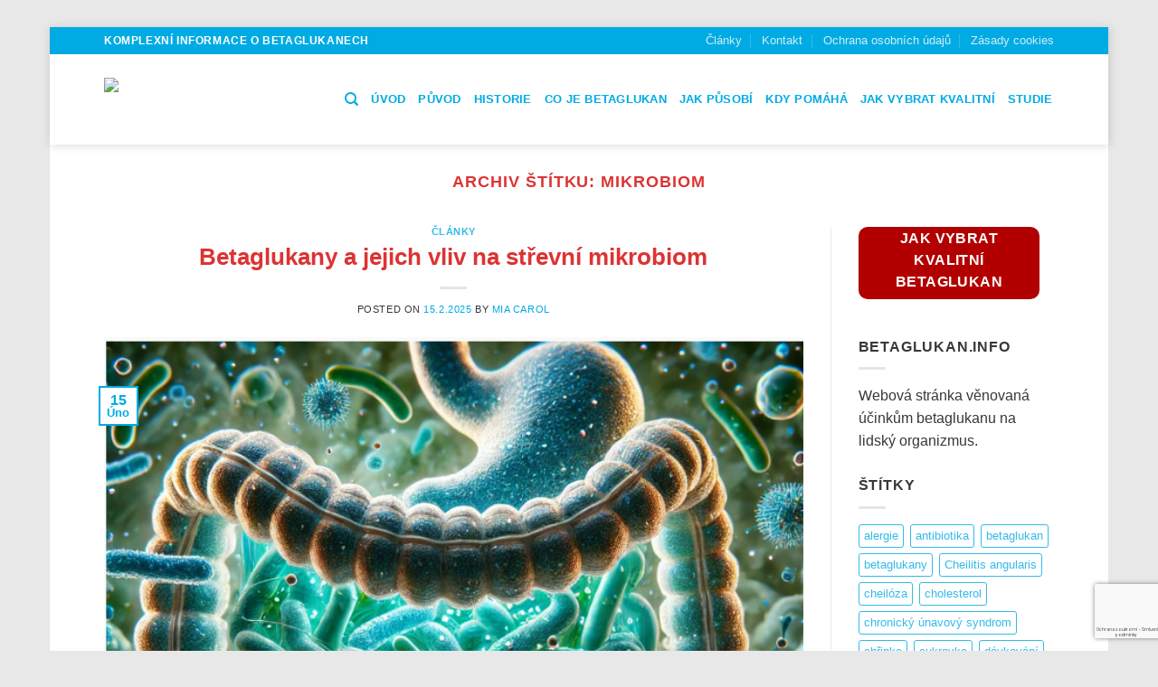

--- FILE ---
content_type: text/html; charset=UTF-8
request_url: https://betaglukan.info/tag/mikrobiom/
body_size: 25446
content:
<!DOCTYPE html>
<html lang="cs" class="loading-site no-js">
<head>
	<meta charset="UTF-8" />
	<link rel="profile" href="https://gmpg.org/xfn/11" />
	<link rel="pingback" href="https://betaglukan.info/xmlrpc.php" />

					<script>document.documentElement.className = document.documentElement.className + ' yes-js js_active js'</script>
			<script>(function(html){html.className = html.className.replace(/\bno-js\b/,'js')})(document.documentElement);</script>
<meta name='robots' content='index, follow, max-image-preview:large, max-snippet:-1, max-video-preview:-1' />
<meta name="viewport" content="width=device-width, initial-scale=1" />
	<!-- This site is optimized with the Yoast SEO plugin v26.7 - https://yoast.com/wordpress/plugins/seo/ -->
	<title>mikrobiom Archivy - Betaglukan.info</title>
	<link rel="canonical" href="https://betaglukan.info/tag/mikrobiom/" />
	<meta property="og:locale" content="cs_CZ" />
	<meta property="og:type" content="article" />
	<meta property="og:title" content="mikrobiom Archivy - Betaglukan.info" />
	<meta property="og:url" content="https://betaglukan.info/tag/mikrobiom/" />
	<meta property="og:site_name" content="Betaglukan.info" />
	<meta name="twitter:card" content="summary_large_image" />
	<script type="application/ld+json" class="yoast-schema-graph">{"@context":"https://schema.org","@graph":[{"@type":"CollectionPage","@id":"https://betaglukan.info/tag/mikrobiom/","url":"https://betaglukan.info/tag/mikrobiom/","name":"mikrobiom Archivy - Betaglukan.info","isPartOf":{"@id":"https://betaglukan.info/#website"},"primaryImageOfPage":{"@id":"https://betaglukan.info/tag/mikrobiom/#primaryimage"},"image":{"@id":"https://betaglukan.info/tag/mikrobiom/#primaryimage"},"thumbnailUrl":"https://betaglukan.info/wp-content/uploads/2025/02/Snimek-obrazovky-2025-02-20-133151.png","breadcrumb":{"@id":"https://betaglukan.info/tag/mikrobiom/#breadcrumb"},"inLanguage":"cs"},{"@type":"ImageObject","inLanguage":"cs","@id":"https://betaglukan.info/tag/mikrobiom/#primaryimage","url":"https://betaglukan.info/wp-content/uploads/2025/02/Snimek-obrazovky-2025-02-20-133151.png","contentUrl":"https://betaglukan.info/wp-content/uploads/2025/02/Snimek-obrazovky-2025-02-20-133151.png","width":671,"height":672},{"@type":"BreadcrumbList","@id":"https://betaglukan.info/tag/mikrobiom/#breadcrumb","itemListElement":[{"@type":"ListItem","position":1,"name":"Domů","item":"https://betaglukan.info/"},{"@type":"ListItem","position":2,"name":"mikrobiom"}]},{"@type":"WebSite","@id":"https://betaglukan.info/#website","url":"https://betaglukan.info/","name":"Betaglukan.info","description":"Vše o betaglukanech","potentialAction":[{"@type":"SearchAction","target":{"@type":"EntryPoint","urlTemplate":"https://betaglukan.info/?s={search_term_string}"},"query-input":{"@type":"PropertyValueSpecification","valueRequired":true,"valueName":"search_term_string"}}],"inLanguage":"cs"}]}</script>
	<!-- / Yoast SEO plugin. -->


<link rel='prefetch' href='https://betaglukan.info/wp-content/themes/flatsome/assets/js/flatsome.js?ver=e2eddd6c228105dac048' />
<link rel='prefetch' href='https://betaglukan.info/wp-content/themes/flatsome/assets/js/chunk.slider.js?ver=3.20.4' />
<link rel='prefetch' href='https://betaglukan.info/wp-content/themes/flatsome/assets/js/chunk.popups.js?ver=3.20.4' />
<link rel='prefetch' href='https://betaglukan.info/wp-content/themes/flatsome/assets/js/chunk.tooltips.js?ver=3.20.4' />
<link rel='prefetch' href='https://betaglukan.info/wp-content/themes/flatsome/assets/js/woocommerce.js?ver=1c9be63d628ff7c3ff4c' />
<link rel="alternate" type="application/rss+xml" title="Betaglukan.info &raquo; RSS zdroj" href="https://betaglukan.info/feed/" />
<link rel="alternate" type="application/rss+xml" title="Betaglukan.info &raquo; RSS komentářů" href="https://betaglukan.info/comments/feed/" />
<link rel="alternate" type="application/rss+xml" title="Betaglukan.info &raquo; RSS pro štítek mikrobiom" href="https://betaglukan.info/tag/mikrobiom/feed/" />
<!-- WP Fusion --><style type="text/css">.woocommerce .product .variations option:disabled { display: none; } </style><style id='wp-img-auto-sizes-contain-inline-css' type='text/css'>
img:is([sizes=auto i],[sizes^="auto," i]){contain-intrinsic-size:3000px 1500px}
/*# sourceURL=wp-img-auto-sizes-contain-inline-css */
</style>
<style id='wp-emoji-styles-inline-css' type='text/css'>

	img.wp-smiley, img.emoji {
		display: inline !important;
		border: none !important;
		box-shadow: none !important;
		height: 1em !important;
		width: 1em !important;
		margin: 0 0.07em !important;
		vertical-align: -0.1em !important;
		background: none !important;
		padding: 0 !important;
	}
/*# sourceURL=wp-emoji-styles-inline-css */
</style>
<style id='wp-block-library-inline-css' type='text/css'>
:root{--wp-block-synced-color:#7a00df;--wp-block-synced-color--rgb:122,0,223;--wp-bound-block-color:var(--wp-block-synced-color);--wp-editor-canvas-background:#ddd;--wp-admin-theme-color:#007cba;--wp-admin-theme-color--rgb:0,124,186;--wp-admin-theme-color-darker-10:#006ba1;--wp-admin-theme-color-darker-10--rgb:0,107,160.5;--wp-admin-theme-color-darker-20:#005a87;--wp-admin-theme-color-darker-20--rgb:0,90,135;--wp-admin-border-width-focus:2px}@media (min-resolution:192dpi){:root{--wp-admin-border-width-focus:1.5px}}.wp-element-button{cursor:pointer}:root .has-very-light-gray-background-color{background-color:#eee}:root .has-very-dark-gray-background-color{background-color:#313131}:root .has-very-light-gray-color{color:#eee}:root .has-very-dark-gray-color{color:#313131}:root .has-vivid-green-cyan-to-vivid-cyan-blue-gradient-background{background:linear-gradient(135deg,#00d084,#0693e3)}:root .has-purple-crush-gradient-background{background:linear-gradient(135deg,#34e2e4,#4721fb 50%,#ab1dfe)}:root .has-hazy-dawn-gradient-background{background:linear-gradient(135deg,#faaca8,#dad0ec)}:root .has-subdued-olive-gradient-background{background:linear-gradient(135deg,#fafae1,#67a671)}:root .has-atomic-cream-gradient-background{background:linear-gradient(135deg,#fdd79a,#004a59)}:root .has-nightshade-gradient-background{background:linear-gradient(135deg,#330968,#31cdcf)}:root .has-midnight-gradient-background{background:linear-gradient(135deg,#020381,#2874fc)}:root{--wp--preset--font-size--normal:16px;--wp--preset--font-size--huge:42px}.has-regular-font-size{font-size:1em}.has-larger-font-size{font-size:2.625em}.has-normal-font-size{font-size:var(--wp--preset--font-size--normal)}.has-huge-font-size{font-size:var(--wp--preset--font-size--huge)}.has-text-align-center{text-align:center}.has-text-align-left{text-align:left}.has-text-align-right{text-align:right}.has-fit-text{white-space:nowrap!important}#end-resizable-editor-section{display:none}.aligncenter{clear:both}.items-justified-left{justify-content:flex-start}.items-justified-center{justify-content:center}.items-justified-right{justify-content:flex-end}.items-justified-space-between{justify-content:space-between}.screen-reader-text{border:0;clip-path:inset(50%);height:1px;margin:-1px;overflow:hidden;padding:0;position:absolute;width:1px;word-wrap:normal!important}.screen-reader-text:focus{background-color:#ddd;clip-path:none;color:#444;display:block;font-size:1em;height:auto;left:5px;line-height:normal;padding:15px 23px 14px;text-decoration:none;top:5px;width:auto;z-index:100000}html :where(.has-border-color){border-style:solid}html :where([style*=border-top-color]){border-top-style:solid}html :where([style*=border-right-color]){border-right-style:solid}html :where([style*=border-bottom-color]){border-bottom-style:solid}html :where([style*=border-left-color]){border-left-style:solid}html :where([style*=border-width]){border-style:solid}html :where([style*=border-top-width]){border-top-style:solid}html :where([style*=border-right-width]){border-right-style:solid}html :where([style*=border-bottom-width]){border-bottom-style:solid}html :where([style*=border-left-width]){border-left-style:solid}html :where(img[class*=wp-image-]){height:auto;max-width:100%}:where(figure){margin:0 0 1em}html :where(.is-position-sticky){--wp-admin--admin-bar--position-offset:var(--wp-admin--admin-bar--height,0px)}@media screen and (max-width:600px){html :where(.is-position-sticky){--wp-admin--admin-bar--position-offset:0px}}

/*# sourceURL=wp-block-library-inline-css */
</style><style id='wp-block-heading-inline-css' type='text/css'>
h1:where(.wp-block-heading).has-background,h2:where(.wp-block-heading).has-background,h3:where(.wp-block-heading).has-background,h4:where(.wp-block-heading).has-background,h5:where(.wp-block-heading).has-background,h6:where(.wp-block-heading).has-background{padding:1.25em 2.375em}h1.has-text-align-left[style*=writing-mode]:where([style*=vertical-lr]),h1.has-text-align-right[style*=writing-mode]:where([style*=vertical-rl]),h2.has-text-align-left[style*=writing-mode]:where([style*=vertical-lr]),h2.has-text-align-right[style*=writing-mode]:where([style*=vertical-rl]),h3.has-text-align-left[style*=writing-mode]:where([style*=vertical-lr]),h3.has-text-align-right[style*=writing-mode]:where([style*=vertical-rl]),h4.has-text-align-left[style*=writing-mode]:where([style*=vertical-lr]),h4.has-text-align-right[style*=writing-mode]:where([style*=vertical-rl]),h5.has-text-align-left[style*=writing-mode]:where([style*=vertical-lr]),h5.has-text-align-right[style*=writing-mode]:where([style*=vertical-rl]),h6.has-text-align-left[style*=writing-mode]:where([style*=vertical-lr]),h6.has-text-align-right[style*=writing-mode]:where([style*=vertical-rl]){rotate:180deg}
/*# sourceURL=https://betaglukan.info/wp-includes/blocks/heading/style.min.css */
</style>
<style id='wp-block-paragraph-inline-css' type='text/css'>
.is-small-text{font-size:.875em}.is-regular-text{font-size:1em}.is-large-text{font-size:2.25em}.is-larger-text{font-size:3em}.has-drop-cap:not(:focus):first-letter{float:left;font-size:8.4em;font-style:normal;font-weight:100;line-height:.68;margin:.05em .1em 0 0;text-transform:uppercase}body.rtl .has-drop-cap:not(:focus):first-letter{float:none;margin-left:.1em}p.has-drop-cap.has-background{overflow:hidden}:root :where(p.has-background){padding:1.25em 2.375em}:where(p.has-text-color:not(.has-link-color)) a{color:inherit}p.has-text-align-left[style*="writing-mode:vertical-lr"],p.has-text-align-right[style*="writing-mode:vertical-rl"]{rotate:180deg}
/*# sourceURL=https://betaglukan.info/wp-includes/blocks/paragraph/style.min.css */
</style>
<link rel='stylesheet' id='wc-blocks-style-css' href='https://betaglukan.info/wp-content/plugins/woocommerce/assets/client/blocks/wc-blocks.css?ver=wc-10.4.3' type='text/css' media='all' />
<style id='global-styles-inline-css' type='text/css'>
:root{--wp--preset--aspect-ratio--square: 1;--wp--preset--aspect-ratio--4-3: 4/3;--wp--preset--aspect-ratio--3-4: 3/4;--wp--preset--aspect-ratio--3-2: 3/2;--wp--preset--aspect-ratio--2-3: 2/3;--wp--preset--aspect-ratio--16-9: 16/9;--wp--preset--aspect-ratio--9-16: 9/16;--wp--preset--color--black: #000000;--wp--preset--color--cyan-bluish-gray: #abb8c3;--wp--preset--color--white: #ffffff;--wp--preset--color--pale-pink: #f78da7;--wp--preset--color--vivid-red: #cf2e2e;--wp--preset--color--luminous-vivid-orange: #ff6900;--wp--preset--color--luminous-vivid-amber: #fcb900;--wp--preset--color--light-green-cyan: #7bdcb5;--wp--preset--color--vivid-green-cyan: #00d084;--wp--preset--color--pale-cyan-blue: #8ed1fc;--wp--preset--color--vivid-cyan-blue: #0693e3;--wp--preset--color--vivid-purple: #9b51e0;--wp--preset--color--primary: #00ABE3;--wp--preset--color--secondary: #000000;--wp--preset--color--success: #627D47;--wp--preset--color--alert: #b20000;--wp--preset--gradient--vivid-cyan-blue-to-vivid-purple: linear-gradient(135deg,rgb(6,147,227) 0%,rgb(155,81,224) 100%);--wp--preset--gradient--light-green-cyan-to-vivid-green-cyan: linear-gradient(135deg,rgb(122,220,180) 0%,rgb(0,208,130) 100%);--wp--preset--gradient--luminous-vivid-amber-to-luminous-vivid-orange: linear-gradient(135deg,rgb(252,185,0) 0%,rgb(255,105,0) 100%);--wp--preset--gradient--luminous-vivid-orange-to-vivid-red: linear-gradient(135deg,rgb(255,105,0) 0%,rgb(207,46,46) 100%);--wp--preset--gradient--very-light-gray-to-cyan-bluish-gray: linear-gradient(135deg,rgb(238,238,238) 0%,rgb(169,184,195) 100%);--wp--preset--gradient--cool-to-warm-spectrum: linear-gradient(135deg,rgb(74,234,220) 0%,rgb(151,120,209) 20%,rgb(207,42,186) 40%,rgb(238,44,130) 60%,rgb(251,105,98) 80%,rgb(254,248,76) 100%);--wp--preset--gradient--blush-light-purple: linear-gradient(135deg,rgb(255,206,236) 0%,rgb(152,150,240) 100%);--wp--preset--gradient--blush-bordeaux: linear-gradient(135deg,rgb(254,205,165) 0%,rgb(254,45,45) 50%,rgb(107,0,62) 100%);--wp--preset--gradient--luminous-dusk: linear-gradient(135deg,rgb(255,203,112) 0%,rgb(199,81,192) 50%,rgb(65,88,208) 100%);--wp--preset--gradient--pale-ocean: linear-gradient(135deg,rgb(255,245,203) 0%,rgb(182,227,212) 50%,rgb(51,167,181) 100%);--wp--preset--gradient--electric-grass: linear-gradient(135deg,rgb(202,248,128) 0%,rgb(113,206,126) 100%);--wp--preset--gradient--midnight: linear-gradient(135deg,rgb(2,3,129) 0%,rgb(40,116,252) 100%);--wp--preset--font-size--small: 13px;--wp--preset--font-size--medium: 20px;--wp--preset--font-size--large: 36px;--wp--preset--font-size--x-large: 42px;--wp--preset--spacing--20: 0.44rem;--wp--preset--spacing--30: 0.67rem;--wp--preset--spacing--40: 1rem;--wp--preset--spacing--50: 1.5rem;--wp--preset--spacing--60: 2.25rem;--wp--preset--spacing--70: 3.38rem;--wp--preset--spacing--80: 5.06rem;--wp--preset--shadow--natural: 6px 6px 9px rgba(0, 0, 0, 0.2);--wp--preset--shadow--deep: 12px 12px 50px rgba(0, 0, 0, 0.4);--wp--preset--shadow--sharp: 6px 6px 0px rgba(0, 0, 0, 0.2);--wp--preset--shadow--outlined: 6px 6px 0px -3px rgb(255, 255, 255), 6px 6px rgb(0, 0, 0);--wp--preset--shadow--crisp: 6px 6px 0px rgb(0, 0, 0);}:where(body) { margin: 0; }.wp-site-blocks > .alignleft { float: left; margin-right: 2em; }.wp-site-blocks > .alignright { float: right; margin-left: 2em; }.wp-site-blocks > .aligncenter { justify-content: center; margin-left: auto; margin-right: auto; }:where(.is-layout-flex){gap: 0.5em;}:where(.is-layout-grid){gap: 0.5em;}.is-layout-flow > .alignleft{float: left;margin-inline-start: 0;margin-inline-end: 2em;}.is-layout-flow > .alignright{float: right;margin-inline-start: 2em;margin-inline-end: 0;}.is-layout-flow > .aligncenter{margin-left: auto !important;margin-right: auto !important;}.is-layout-constrained > .alignleft{float: left;margin-inline-start: 0;margin-inline-end: 2em;}.is-layout-constrained > .alignright{float: right;margin-inline-start: 2em;margin-inline-end: 0;}.is-layout-constrained > .aligncenter{margin-left: auto !important;margin-right: auto !important;}.is-layout-constrained > :where(:not(.alignleft):not(.alignright):not(.alignfull)){margin-left: auto !important;margin-right: auto !important;}body .is-layout-flex{display: flex;}.is-layout-flex{flex-wrap: wrap;align-items: center;}.is-layout-flex > :is(*, div){margin: 0;}body .is-layout-grid{display: grid;}.is-layout-grid > :is(*, div){margin: 0;}body{padding-top: 0px;padding-right: 0px;padding-bottom: 0px;padding-left: 0px;}a:where(:not(.wp-element-button)){text-decoration: none;}:root :where(.wp-element-button, .wp-block-button__link){background-color: #32373c;border-width: 0;color: #fff;font-family: inherit;font-size: inherit;font-style: inherit;font-weight: inherit;letter-spacing: inherit;line-height: inherit;padding-top: calc(0.667em + 2px);padding-right: calc(1.333em + 2px);padding-bottom: calc(0.667em + 2px);padding-left: calc(1.333em + 2px);text-decoration: none;text-transform: inherit;}.has-black-color{color: var(--wp--preset--color--black) !important;}.has-cyan-bluish-gray-color{color: var(--wp--preset--color--cyan-bluish-gray) !important;}.has-white-color{color: var(--wp--preset--color--white) !important;}.has-pale-pink-color{color: var(--wp--preset--color--pale-pink) !important;}.has-vivid-red-color{color: var(--wp--preset--color--vivid-red) !important;}.has-luminous-vivid-orange-color{color: var(--wp--preset--color--luminous-vivid-orange) !important;}.has-luminous-vivid-amber-color{color: var(--wp--preset--color--luminous-vivid-amber) !important;}.has-light-green-cyan-color{color: var(--wp--preset--color--light-green-cyan) !important;}.has-vivid-green-cyan-color{color: var(--wp--preset--color--vivid-green-cyan) !important;}.has-pale-cyan-blue-color{color: var(--wp--preset--color--pale-cyan-blue) !important;}.has-vivid-cyan-blue-color{color: var(--wp--preset--color--vivid-cyan-blue) !important;}.has-vivid-purple-color{color: var(--wp--preset--color--vivid-purple) !important;}.has-primary-color{color: var(--wp--preset--color--primary) !important;}.has-secondary-color{color: var(--wp--preset--color--secondary) !important;}.has-success-color{color: var(--wp--preset--color--success) !important;}.has-alert-color{color: var(--wp--preset--color--alert) !important;}.has-black-background-color{background-color: var(--wp--preset--color--black) !important;}.has-cyan-bluish-gray-background-color{background-color: var(--wp--preset--color--cyan-bluish-gray) !important;}.has-white-background-color{background-color: var(--wp--preset--color--white) !important;}.has-pale-pink-background-color{background-color: var(--wp--preset--color--pale-pink) !important;}.has-vivid-red-background-color{background-color: var(--wp--preset--color--vivid-red) !important;}.has-luminous-vivid-orange-background-color{background-color: var(--wp--preset--color--luminous-vivid-orange) !important;}.has-luminous-vivid-amber-background-color{background-color: var(--wp--preset--color--luminous-vivid-amber) !important;}.has-light-green-cyan-background-color{background-color: var(--wp--preset--color--light-green-cyan) !important;}.has-vivid-green-cyan-background-color{background-color: var(--wp--preset--color--vivid-green-cyan) !important;}.has-pale-cyan-blue-background-color{background-color: var(--wp--preset--color--pale-cyan-blue) !important;}.has-vivid-cyan-blue-background-color{background-color: var(--wp--preset--color--vivid-cyan-blue) !important;}.has-vivid-purple-background-color{background-color: var(--wp--preset--color--vivid-purple) !important;}.has-primary-background-color{background-color: var(--wp--preset--color--primary) !important;}.has-secondary-background-color{background-color: var(--wp--preset--color--secondary) !important;}.has-success-background-color{background-color: var(--wp--preset--color--success) !important;}.has-alert-background-color{background-color: var(--wp--preset--color--alert) !important;}.has-black-border-color{border-color: var(--wp--preset--color--black) !important;}.has-cyan-bluish-gray-border-color{border-color: var(--wp--preset--color--cyan-bluish-gray) !important;}.has-white-border-color{border-color: var(--wp--preset--color--white) !important;}.has-pale-pink-border-color{border-color: var(--wp--preset--color--pale-pink) !important;}.has-vivid-red-border-color{border-color: var(--wp--preset--color--vivid-red) !important;}.has-luminous-vivid-orange-border-color{border-color: var(--wp--preset--color--luminous-vivid-orange) !important;}.has-luminous-vivid-amber-border-color{border-color: var(--wp--preset--color--luminous-vivid-amber) !important;}.has-light-green-cyan-border-color{border-color: var(--wp--preset--color--light-green-cyan) !important;}.has-vivid-green-cyan-border-color{border-color: var(--wp--preset--color--vivid-green-cyan) !important;}.has-pale-cyan-blue-border-color{border-color: var(--wp--preset--color--pale-cyan-blue) !important;}.has-vivid-cyan-blue-border-color{border-color: var(--wp--preset--color--vivid-cyan-blue) !important;}.has-vivid-purple-border-color{border-color: var(--wp--preset--color--vivid-purple) !important;}.has-primary-border-color{border-color: var(--wp--preset--color--primary) !important;}.has-secondary-border-color{border-color: var(--wp--preset--color--secondary) !important;}.has-success-border-color{border-color: var(--wp--preset--color--success) !important;}.has-alert-border-color{border-color: var(--wp--preset--color--alert) !important;}.has-vivid-cyan-blue-to-vivid-purple-gradient-background{background: var(--wp--preset--gradient--vivid-cyan-blue-to-vivid-purple) !important;}.has-light-green-cyan-to-vivid-green-cyan-gradient-background{background: var(--wp--preset--gradient--light-green-cyan-to-vivid-green-cyan) !important;}.has-luminous-vivid-amber-to-luminous-vivid-orange-gradient-background{background: var(--wp--preset--gradient--luminous-vivid-amber-to-luminous-vivid-orange) !important;}.has-luminous-vivid-orange-to-vivid-red-gradient-background{background: var(--wp--preset--gradient--luminous-vivid-orange-to-vivid-red) !important;}.has-very-light-gray-to-cyan-bluish-gray-gradient-background{background: var(--wp--preset--gradient--very-light-gray-to-cyan-bluish-gray) !important;}.has-cool-to-warm-spectrum-gradient-background{background: var(--wp--preset--gradient--cool-to-warm-spectrum) !important;}.has-blush-light-purple-gradient-background{background: var(--wp--preset--gradient--blush-light-purple) !important;}.has-blush-bordeaux-gradient-background{background: var(--wp--preset--gradient--blush-bordeaux) !important;}.has-luminous-dusk-gradient-background{background: var(--wp--preset--gradient--luminous-dusk) !important;}.has-pale-ocean-gradient-background{background: var(--wp--preset--gradient--pale-ocean) !important;}.has-electric-grass-gradient-background{background: var(--wp--preset--gradient--electric-grass) !important;}.has-midnight-gradient-background{background: var(--wp--preset--gradient--midnight) !important;}.has-small-font-size{font-size: var(--wp--preset--font-size--small) !important;}.has-medium-font-size{font-size: var(--wp--preset--font-size--medium) !important;}.has-large-font-size{font-size: var(--wp--preset--font-size--large) !important;}.has-x-large-font-size{font-size: var(--wp--preset--font-size--x-large) !important;}
/*# sourceURL=global-styles-inline-css */
</style>

<link rel='stylesheet' id='contact-form-7-css' href='https://betaglukan.info/wp-content/plugins/contact-form-7/includes/css/styles.css?ver=6.1.4' type='text/css' media='all' />
<style id='woocommerce-inline-inline-css' type='text/css'>
.woocommerce form .form-row .required { visibility: visible; }
/*# sourceURL=woocommerce-inline-inline-css */
</style>
<link rel='stylesheet' id='cmplz-general-css' href='https://betaglukan.info/wp-content/plugins/complianz-gdpr-premium/assets/css/cookieblocker.min.css?ver=1763669356' type='text/css' media='all' />
<link rel='stylesheet' id='flatsome-woocommerce-wishlist-css' href='https://betaglukan.info/wp-content/themes/flatsome/inc/integrations/wc-yith-wishlist/wishlist.css?ver=3.20.4' type='text/css' media='all' />
<link rel='stylesheet' id='flatsome-main-css' href='https://betaglukan.info/wp-content/themes/flatsome/assets/css/flatsome.css?ver=3.20.4' type='text/css' media='all' />
<style id='flatsome-main-inline-css' type='text/css'>
@font-face {
				font-family: "fl-icons";
				font-display: block;
				src: url(https://betaglukan.info/wp-content/themes/flatsome/assets/css/icons/fl-icons.eot?v=3.20.4);
				src:
					url(https://betaglukan.info/wp-content/themes/flatsome/assets/css/icons/fl-icons.eot#iefix?v=3.20.4) format("embedded-opentype"),
					url(https://betaglukan.info/wp-content/themes/flatsome/assets/css/icons/fl-icons.woff2?v=3.20.4) format("woff2"),
					url(https://betaglukan.info/wp-content/themes/flatsome/assets/css/icons/fl-icons.ttf?v=3.20.4) format("truetype"),
					url(https://betaglukan.info/wp-content/themes/flatsome/assets/css/icons/fl-icons.woff?v=3.20.4) format("woff"),
					url(https://betaglukan.info/wp-content/themes/flatsome/assets/css/icons/fl-icons.svg?v=3.20.4#fl-icons) format("svg");
			}
/*# sourceURL=flatsome-main-inline-css */
</style>
<link rel='stylesheet' id='flatsome-shop-css' href='https://betaglukan.info/wp-content/themes/flatsome/assets/css/flatsome-shop.css?ver=3.20.4' type='text/css' media='all' />
<link rel='stylesheet' id='flatsome-style-css' href='https://betaglukan.info/wp-content/themes/flatsome-child/style.css?ver=3.0' type='text/css' media='all' />
<script type="text/javascript">
            window._nslDOMReady = (function () {
                const executedCallbacks = new Set();
            
                return function (callback) {
                    /**
                    * Third parties might dispatch DOMContentLoaded events, so we need to ensure that we only run our callback once!
                    */
                    if (executedCallbacks.has(callback)) return;
            
                    const wrappedCallback = function () {
                        if (executedCallbacks.has(callback)) return;
                        executedCallbacks.add(callback);
                        callback();
                    };
            
                    if (document.readyState === "complete" || document.readyState === "interactive") {
                        wrappedCallback();
                    } else {
                        document.addEventListener("DOMContentLoaded", wrappedCallback);
                    }
                };
            })();
        </script><script type="text/javascript" src="https://betaglukan.info/wp-includes/js/jquery/jquery.min.js?ver=3.7.1" id="jquery-core-js"></script>
<script type="text/javascript" src="https://betaglukan.info/wp-includes/js/jquery/jquery-migrate.min.js?ver=3.4.1" id="jquery-migrate-js"></script>
<script type="text/javascript" src="https://betaglukan.info/wp-content/plugins/woocommerce/assets/js/jquery-blockui/jquery.blockUI.min.js?ver=2.7.0-wc.10.4.3" id="wc-jquery-blockui-js" data-wp-strategy="defer"></script>
<script type="text/javascript" id="wc-add-to-cart-js-extra">
/* <![CDATA[ */
var wc_add_to_cart_params = {"ajax_url":"/wp-admin/admin-ajax.php","wc_ajax_url":"/?wc-ajax=%%endpoint%%","i18n_view_cart":"Zobrazit ko\u0161\u00edk","cart_url":"https://betaglukan.info/?page_id=58","is_cart":"","cart_redirect_after_add":"no"};
//# sourceURL=wc-add-to-cart-js-extra
/* ]]> */
</script>
<script type="text/javascript" src="https://betaglukan.info/wp-content/plugins/woocommerce/assets/js/frontend/add-to-cart.min.js?ver=10.4.3" id="wc-add-to-cart-js" defer="defer" data-wp-strategy="defer"></script>
<script type="text/javascript" src="https://betaglukan.info/wp-content/plugins/woocommerce/assets/js/js-cookie/js.cookie.min.js?ver=2.1.4-wc.10.4.3" id="wc-js-cookie-js" data-wp-strategy="defer"></script>
<link rel="https://api.w.org/" href="https://betaglukan.info/wp-json/" /><link rel="alternate" title="JSON" type="application/json" href="https://betaglukan.info/wp-json/wp/v2/tags/146" /><link rel="EditURI" type="application/rsd+xml" title="RSD" href="https://betaglukan.info/xmlrpc.php?rsd" />
<!-- Facebook Pixel Code -->
<script type="text/plain" data-service="facebook" data-category="marketing">
!function(f,b,e,v,n,t,s)
{if(f.fbq)return;n=f.fbq=function(){n.callMethod?
n.callMethod.apply(n,arguments):n.queue.push(arguments)};
if(!f._fbq)f._fbq=n;n.push=n;n.loaded=!0;n.version='2.0';
n.queue=[];t=b.createElement(e);t.async=!0;
t.src=v;s=b.getElementsByTagName(e)[0];
s.parentNode.insertBefore(t,s)}(window, document,'script',
'https://connect.facebook.net/en_US/fbevents.js');
fbq('init', '1565184807057231');
fbq('track', 'PageView');
</script>
<noscript><img height="1" width="1" style="display:none"
src="https://www.facebook.com/tr?id=1565184807057231&ev=PageView&noscript=1"
/></noscript>
<!-- End Facebook Pixel Code -->
<meta name="google-site-verification" content="OoUbtPWqpmbo1CDW89xzh-tl_bSaMrzMvqiUEnGjRws" />
<meta name="google-site-verification" content="5eJXLO1i0Q6mcgeWMA54Bj9t3wbjr177JQgty-DrMp8" />			<style>.cmplz-hidden {
					display: none !important;
				}</style>	<noscript><style>.woocommerce-product-gallery{ opacity: 1 !important; }</style></noscript>
	<link rel="icon" href="https://betaglukan.info/wp-content/uploads/2017/03/cropped-ikon888-betaglukan-32x32.png" sizes="32x32" />
<link rel="icon" href="https://betaglukan.info/wp-content/uploads/2017/03/cropped-ikon888-betaglukan-192x192.png" sizes="192x192" />
<link rel="apple-touch-icon" href="https://betaglukan.info/wp-content/uploads/2017/03/cropped-ikon888-betaglukan-180x180.png" />
<meta name="msapplication-TileImage" content="https://betaglukan.info/wp-content/uploads/2017/03/cropped-ikon888-betaglukan-270x270.png" />
<style id="custom-css" type="text/css">:root {--primary-color: #00ABE3;--fs-color-primary: #00ABE3;--fs-color-secondary: #000000;--fs-color-success: #627D47;--fs-color-alert: #b20000;--fs-color-base: #383838;--fs-experimental-link-color: #00abe3;--fs-experimental-link-color-hover: #DD3333;}.tooltipster-base {--tooltip-color: #fff;--tooltip-bg-color: #000;}.off-canvas-right .mfp-content, .off-canvas-left .mfp-content {--drawer-width: 300px;}.off-canvas .mfp-content.off-canvas-cart {--drawer-width: 360px;}html{background-image: url('https://betaglukaninfo.wpengine.com/wp-content/uploads/2017/03/betaglukan-backround5.png');}html{background-color:#E8E8E8!important;}.header-main{height: 100px}#logo img{max-height: 100px}#logo{width:236px;}.header-top{min-height: 30px}.transparent .header-main{height: 90px}.transparent #logo img{max-height: 90px}.has-transparent + .page-title:first-of-type,.has-transparent + #main > .page-title,.has-transparent + #main > div > .page-title,.has-transparent + #main .page-header-wrapper:first-of-type .page-title{padding-top: 120px;}.header.show-on-scroll,.stuck .header-main{height:70px!important}.stuck #logo img{max-height: 70px!important}.header-bg-color {background-color: rgba(255,255,255,0.9)}.header-bottom {background-color: #00ABE3}.stuck .header-main .nav > li > a{line-height: 50px }@media (max-width: 549px) {.header-main{height: 70px}#logo img{max-height: 70px}}.nav-dropdown-has-arrow.nav-dropdown-has-border li.has-dropdown:before{border-bottom-color: #00ABE3;}.nav .nav-dropdown{border-color: #00ABE3 }.nav-dropdown{border-radius:3px}.nav-dropdown{font-size:100%}.header-top{background-color:#00ABE3!important;}h1,h2,h3,h4,h5,h6,.heading-font{color: #DD3333;}@media screen and (max-width: 549px){body{font-size: 100%;}}body{font-family: "Open Sans", sans-serif;}body {font-weight: 400;font-style: normal;}.nav > li > a {font-family: "Open Sans", sans-serif;}.mobile-sidebar-levels-2 .nav > li > ul > li > a {font-family: "Open Sans", sans-serif;}.nav > li > a,.mobile-sidebar-levels-2 .nav > li > ul > li > a {font-weight: 700;font-style: normal;}h1,h2,h3,h4,h5,h6,.heading-font, .off-canvas-center .nav-sidebar.nav-vertical > li > a{font-family: "Open Sans", sans-serif;}h1,h2,h3,h4,h5,h6,.heading-font,.banner h1,.banner h2 {font-weight: 700;font-style: normal;}.alt-font{font-family: "Dancing Script", sans-serif;}.alt-font {font-weight: 400!important;font-style: normal!important;}.header:not(.transparent) .header-nav-main.nav > li > a {color: #00ABE3;}.header:not(.transparent) .header-nav-main.nav > li > a:hover,.header:not(.transparent) .header-nav-main.nav > li.active > a,.header:not(.transparent) .header-nav-main.nav > li.current > a,.header:not(.transparent) .header-nav-main.nav > li > a.active,.header:not(.transparent) .header-nav-main.nav > li > a.current{color: #DD3333;}.header-nav-main.nav-line-bottom > li > a:before,.header-nav-main.nav-line-grow > li > a:before,.header-nav-main.nav-line > li > a:before,.header-nav-main.nav-box > li > a:hover,.header-nav-main.nav-box > li.active > a,.header-nav-main.nav-pills > li > a:hover,.header-nav-main.nav-pills > li.active > a{color:#FFF!important;background-color: #DD3333;}@media screen and (min-width: 550px){.products .box-vertical .box-image{min-width: 300px!important;width: 300px!important;}}.header-main .social-icons,.header-main .cart-icon strong,.header-main .menu-title,.header-main .header-button > .button.is-outline,.header-main .nav > li > a > i:not(.icon-angle-down){color: #00ABE3!important;}.header-main .header-button > .button.is-outline,.header-main .cart-icon strong:after,.header-main .cart-icon strong{border-color: #00ABE3!important;}.header-main .header-button > .button:not(.is-outline){background-color: #00ABE3!important;}.header-main .current-dropdown .cart-icon strong,.header-main .header-button > .button:hover,.header-main .header-button > .button:hover i,.header-main .header-button > .button:hover span{color:#FFF!important;}.header-main .menu-title:hover,.header-main .social-icons a:hover,.header-main .header-button > .button.is-outline:hover,.header-main .nav > li > a:hover > i:not(.icon-angle-down){color: #DD3333!important;}.header-main .current-dropdown .cart-icon strong,.header-main .header-button > .button:hover{background-color: #DD3333!important;}.header-main .current-dropdown .cart-icon strong:after,.header-main .current-dropdown .cart-icon strong,.header-main .header-button > .button:hover{border-color: #DD3333!important;}.nav-vertical-fly-out > li + li {border-top-width: 1px; border-top-style: solid;}.label-new.menu-item > a:after{content:"New";}.label-hot.menu-item > a:after{content:"Hot";}.label-sale.menu-item > a:after{content:"Sale";}.label-popular.menu-item > a:after{content:"Popular";}</style><style id="kirki-inline-styles">/* cyrillic-ext */
@font-face {
  font-family: 'Open Sans';
  font-style: normal;
  font-weight: 400;
  font-stretch: 100%;
  font-display: swap;
  src: url(https://betaglukan.info/wp-content/fonts/open-sans/memvYaGs126MiZpBA-UvWbX2vVnXBbObj2OVTSKmu1aB.woff2) format('woff2');
  unicode-range: U+0460-052F, U+1C80-1C8A, U+20B4, U+2DE0-2DFF, U+A640-A69F, U+FE2E-FE2F;
}
/* cyrillic */
@font-face {
  font-family: 'Open Sans';
  font-style: normal;
  font-weight: 400;
  font-stretch: 100%;
  font-display: swap;
  src: url(https://betaglukan.info/wp-content/fonts/open-sans/memvYaGs126MiZpBA-UvWbX2vVnXBbObj2OVTSumu1aB.woff2) format('woff2');
  unicode-range: U+0301, U+0400-045F, U+0490-0491, U+04B0-04B1, U+2116;
}
/* greek-ext */
@font-face {
  font-family: 'Open Sans';
  font-style: normal;
  font-weight: 400;
  font-stretch: 100%;
  font-display: swap;
  src: url(https://betaglukan.info/wp-content/fonts/open-sans/memvYaGs126MiZpBA-UvWbX2vVnXBbObj2OVTSOmu1aB.woff2) format('woff2');
  unicode-range: U+1F00-1FFF;
}
/* greek */
@font-face {
  font-family: 'Open Sans';
  font-style: normal;
  font-weight: 400;
  font-stretch: 100%;
  font-display: swap;
  src: url(https://betaglukan.info/wp-content/fonts/open-sans/memvYaGs126MiZpBA-UvWbX2vVnXBbObj2OVTSymu1aB.woff2) format('woff2');
  unicode-range: U+0370-0377, U+037A-037F, U+0384-038A, U+038C, U+038E-03A1, U+03A3-03FF;
}
/* hebrew */
@font-face {
  font-family: 'Open Sans';
  font-style: normal;
  font-weight: 400;
  font-stretch: 100%;
  font-display: swap;
  src: url(https://betaglukan.info/wp-content/fonts/open-sans/memvYaGs126MiZpBA-UvWbX2vVnXBbObj2OVTS2mu1aB.woff2) format('woff2');
  unicode-range: U+0307-0308, U+0590-05FF, U+200C-2010, U+20AA, U+25CC, U+FB1D-FB4F;
}
/* math */
@font-face {
  font-family: 'Open Sans';
  font-style: normal;
  font-weight: 400;
  font-stretch: 100%;
  font-display: swap;
  src: url(https://betaglukan.info/wp-content/fonts/open-sans/memvYaGs126MiZpBA-UvWbX2vVnXBbObj2OVTVOmu1aB.woff2) format('woff2');
  unicode-range: U+0302-0303, U+0305, U+0307-0308, U+0310, U+0312, U+0315, U+031A, U+0326-0327, U+032C, U+032F-0330, U+0332-0333, U+0338, U+033A, U+0346, U+034D, U+0391-03A1, U+03A3-03A9, U+03B1-03C9, U+03D1, U+03D5-03D6, U+03F0-03F1, U+03F4-03F5, U+2016-2017, U+2034-2038, U+203C, U+2040, U+2043, U+2047, U+2050, U+2057, U+205F, U+2070-2071, U+2074-208E, U+2090-209C, U+20D0-20DC, U+20E1, U+20E5-20EF, U+2100-2112, U+2114-2115, U+2117-2121, U+2123-214F, U+2190, U+2192, U+2194-21AE, U+21B0-21E5, U+21F1-21F2, U+21F4-2211, U+2213-2214, U+2216-22FF, U+2308-230B, U+2310, U+2319, U+231C-2321, U+2336-237A, U+237C, U+2395, U+239B-23B7, U+23D0, U+23DC-23E1, U+2474-2475, U+25AF, U+25B3, U+25B7, U+25BD, U+25C1, U+25CA, U+25CC, U+25FB, U+266D-266F, U+27C0-27FF, U+2900-2AFF, U+2B0E-2B11, U+2B30-2B4C, U+2BFE, U+3030, U+FF5B, U+FF5D, U+1D400-1D7FF, U+1EE00-1EEFF;
}
/* symbols */
@font-face {
  font-family: 'Open Sans';
  font-style: normal;
  font-weight: 400;
  font-stretch: 100%;
  font-display: swap;
  src: url(https://betaglukan.info/wp-content/fonts/open-sans/memvYaGs126MiZpBA-UvWbX2vVnXBbObj2OVTUGmu1aB.woff2) format('woff2');
  unicode-range: U+0001-000C, U+000E-001F, U+007F-009F, U+20DD-20E0, U+20E2-20E4, U+2150-218F, U+2190, U+2192, U+2194-2199, U+21AF, U+21E6-21F0, U+21F3, U+2218-2219, U+2299, U+22C4-22C6, U+2300-243F, U+2440-244A, U+2460-24FF, U+25A0-27BF, U+2800-28FF, U+2921-2922, U+2981, U+29BF, U+29EB, U+2B00-2BFF, U+4DC0-4DFF, U+FFF9-FFFB, U+10140-1018E, U+10190-1019C, U+101A0, U+101D0-101FD, U+102E0-102FB, U+10E60-10E7E, U+1D2C0-1D2D3, U+1D2E0-1D37F, U+1F000-1F0FF, U+1F100-1F1AD, U+1F1E6-1F1FF, U+1F30D-1F30F, U+1F315, U+1F31C, U+1F31E, U+1F320-1F32C, U+1F336, U+1F378, U+1F37D, U+1F382, U+1F393-1F39F, U+1F3A7-1F3A8, U+1F3AC-1F3AF, U+1F3C2, U+1F3C4-1F3C6, U+1F3CA-1F3CE, U+1F3D4-1F3E0, U+1F3ED, U+1F3F1-1F3F3, U+1F3F5-1F3F7, U+1F408, U+1F415, U+1F41F, U+1F426, U+1F43F, U+1F441-1F442, U+1F444, U+1F446-1F449, U+1F44C-1F44E, U+1F453, U+1F46A, U+1F47D, U+1F4A3, U+1F4B0, U+1F4B3, U+1F4B9, U+1F4BB, U+1F4BF, U+1F4C8-1F4CB, U+1F4D6, U+1F4DA, U+1F4DF, U+1F4E3-1F4E6, U+1F4EA-1F4ED, U+1F4F7, U+1F4F9-1F4FB, U+1F4FD-1F4FE, U+1F503, U+1F507-1F50B, U+1F50D, U+1F512-1F513, U+1F53E-1F54A, U+1F54F-1F5FA, U+1F610, U+1F650-1F67F, U+1F687, U+1F68D, U+1F691, U+1F694, U+1F698, U+1F6AD, U+1F6B2, U+1F6B9-1F6BA, U+1F6BC, U+1F6C6-1F6CF, U+1F6D3-1F6D7, U+1F6E0-1F6EA, U+1F6F0-1F6F3, U+1F6F7-1F6FC, U+1F700-1F7FF, U+1F800-1F80B, U+1F810-1F847, U+1F850-1F859, U+1F860-1F887, U+1F890-1F8AD, U+1F8B0-1F8BB, U+1F8C0-1F8C1, U+1F900-1F90B, U+1F93B, U+1F946, U+1F984, U+1F996, U+1F9E9, U+1FA00-1FA6F, U+1FA70-1FA7C, U+1FA80-1FA89, U+1FA8F-1FAC6, U+1FACE-1FADC, U+1FADF-1FAE9, U+1FAF0-1FAF8, U+1FB00-1FBFF;
}
/* vietnamese */
@font-face {
  font-family: 'Open Sans';
  font-style: normal;
  font-weight: 400;
  font-stretch: 100%;
  font-display: swap;
  src: url(https://betaglukan.info/wp-content/fonts/open-sans/memvYaGs126MiZpBA-UvWbX2vVnXBbObj2OVTSCmu1aB.woff2) format('woff2');
  unicode-range: U+0102-0103, U+0110-0111, U+0128-0129, U+0168-0169, U+01A0-01A1, U+01AF-01B0, U+0300-0301, U+0303-0304, U+0308-0309, U+0323, U+0329, U+1EA0-1EF9, U+20AB;
}
/* latin-ext */
@font-face {
  font-family: 'Open Sans';
  font-style: normal;
  font-weight: 400;
  font-stretch: 100%;
  font-display: swap;
  src: url(https://betaglukan.info/wp-content/fonts/open-sans/memvYaGs126MiZpBA-UvWbX2vVnXBbObj2OVTSGmu1aB.woff2) format('woff2');
  unicode-range: U+0100-02BA, U+02BD-02C5, U+02C7-02CC, U+02CE-02D7, U+02DD-02FF, U+0304, U+0308, U+0329, U+1D00-1DBF, U+1E00-1E9F, U+1EF2-1EFF, U+2020, U+20A0-20AB, U+20AD-20C0, U+2113, U+2C60-2C7F, U+A720-A7FF;
}
/* latin */
@font-face {
  font-family: 'Open Sans';
  font-style: normal;
  font-weight: 400;
  font-stretch: 100%;
  font-display: swap;
  src: url(https://betaglukan.info/wp-content/fonts/open-sans/memvYaGs126MiZpBA-UvWbX2vVnXBbObj2OVTS-muw.woff2) format('woff2');
  unicode-range: U+0000-00FF, U+0131, U+0152-0153, U+02BB-02BC, U+02C6, U+02DA, U+02DC, U+0304, U+0308, U+0329, U+2000-206F, U+20AC, U+2122, U+2191, U+2193, U+2212, U+2215, U+FEFF, U+FFFD;
}
/* cyrillic-ext */
@font-face {
  font-family: 'Open Sans';
  font-style: normal;
  font-weight: 700;
  font-stretch: 100%;
  font-display: swap;
  src: url(https://betaglukan.info/wp-content/fonts/open-sans/memvYaGs126MiZpBA-UvWbX2vVnXBbObj2OVTSKmu1aB.woff2) format('woff2');
  unicode-range: U+0460-052F, U+1C80-1C8A, U+20B4, U+2DE0-2DFF, U+A640-A69F, U+FE2E-FE2F;
}
/* cyrillic */
@font-face {
  font-family: 'Open Sans';
  font-style: normal;
  font-weight: 700;
  font-stretch: 100%;
  font-display: swap;
  src: url(https://betaglukan.info/wp-content/fonts/open-sans/memvYaGs126MiZpBA-UvWbX2vVnXBbObj2OVTSumu1aB.woff2) format('woff2');
  unicode-range: U+0301, U+0400-045F, U+0490-0491, U+04B0-04B1, U+2116;
}
/* greek-ext */
@font-face {
  font-family: 'Open Sans';
  font-style: normal;
  font-weight: 700;
  font-stretch: 100%;
  font-display: swap;
  src: url(https://betaglukan.info/wp-content/fonts/open-sans/memvYaGs126MiZpBA-UvWbX2vVnXBbObj2OVTSOmu1aB.woff2) format('woff2');
  unicode-range: U+1F00-1FFF;
}
/* greek */
@font-face {
  font-family: 'Open Sans';
  font-style: normal;
  font-weight: 700;
  font-stretch: 100%;
  font-display: swap;
  src: url(https://betaglukan.info/wp-content/fonts/open-sans/memvYaGs126MiZpBA-UvWbX2vVnXBbObj2OVTSymu1aB.woff2) format('woff2');
  unicode-range: U+0370-0377, U+037A-037F, U+0384-038A, U+038C, U+038E-03A1, U+03A3-03FF;
}
/* hebrew */
@font-face {
  font-family: 'Open Sans';
  font-style: normal;
  font-weight: 700;
  font-stretch: 100%;
  font-display: swap;
  src: url(https://betaglukan.info/wp-content/fonts/open-sans/memvYaGs126MiZpBA-UvWbX2vVnXBbObj2OVTS2mu1aB.woff2) format('woff2');
  unicode-range: U+0307-0308, U+0590-05FF, U+200C-2010, U+20AA, U+25CC, U+FB1D-FB4F;
}
/* math */
@font-face {
  font-family: 'Open Sans';
  font-style: normal;
  font-weight: 700;
  font-stretch: 100%;
  font-display: swap;
  src: url(https://betaglukan.info/wp-content/fonts/open-sans/memvYaGs126MiZpBA-UvWbX2vVnXBbObj2OVTVOmu1aB.woff2) format('woff2');
  unicode-range: U+0302-0303, U+0305, U+0307-0308, U+0310, U+0312, U+0315, U+031A, U+0326-0327, U+032C, U+032F-0330, U+0332-0333, U+0338, U+033A, U+0346, U+034D, U+0391-03A1, U+03A3-03A9, U+03B1-03C9, U+03D1, U+03D5-03D6, U+03F0-03F1, U+03F4-03F5, U+2016-2017, U+2034-2038, U+203C, U+2040, U+2043, U+2047, U+2050, U+2057, U+205F, U+2070-2071, U+2074-208E, U+2090-209C, U+20D0-20DC, U+20E1, U+20E5-20EF, U+2100-2112, U+2114-2115, U+2117-2121, U+2123-214F, U+2190, U+2192, U+2194-21AE, U+21B0-21E5, U+21F1-21F2, U+21F4-2211, U+2213-2214, U+2216-22FF, U+2308-230B, U+2310, U+2319, U+231C-2321, U+2336-237A, U+237C, U+2395, U+239B-23B7, U+23D0, U+23DC-23E1, U+2474-2475, U+25AF, U+25B3, U+25B7, U+25BD, U+25C1, U+25CA, U+25CC, U+25FB, U+266D-266F, U+27C0-27FF, U+2900-2AFF, U+2B0E-2B11, U+2B30-2B4C, U+2BFE, U+3030, U+FF5B, U+FF5D, U+1D400-1D7FF, U+1EE00-1EEFF;
}
/* symbols */
@font-face {
  font-family: 'Open Sans';
  font-style: normal;
  font-weight: 700;
  font-stretch: 100%;
  font-display: swap;
  src: url(https://betaglukan.info/wp-content/fonts/open-sans/memvYaGs126MiZpBA-UvWbX2vVnXBbObj2OVTUGmu1aB.woff2) format('woff2');
  unicode-range: U+0001-000C, U+000E-001F, U+007F-009F, U+20DD-20E0, U+20E2-20E4, U+2150-218F, U+2190, U+2192, U+2194-2199, U+21AF, U+21E6-21F0, U+21F3, U+2218-2219, U+2299, U+22C4-22C6, U+2300-243F, U+2440-244A, U+2460-24FF, U+25A0-27BF, U+2800-28FF, U+2921-2922, U+2981, U+29BF, U+29EB, U+2B00-2BFF, U+4DC0-4DFF, U+FFF9-FFFB, U+10140-1018E, U+10190-1019C, U+101A0, U+101D0-101FD, U+102E0-102FB, U+10E60-10E7E, U+1D2C0-1D2D3, U+1D2E0-1D37F, U+1F000-1F0FF, U+1F100-1F1AD, U+1F1E6-1F1FF, U+1F30D-1F30F, U+1F315, U+1F31C, U+1F31E, U+1F320-1F32C, U+1F336, U+1F378, U+1F37D, U+1F382, U+1F393-1F39F, U+1F3A7-1F3A8, U+1F3AC-1F3AF, U+1F3C2, U+1F3C4-1F3C6, U+1F3CA-1F3CE, U+1F3D4-1F3E0, U+1F3ED, U+1F3F1-1F3F3, U+1F3F5-1F3F7, U+1F408, U+1F415, U+1F41F, U+1F426, U+1F43F, U+1F441-1F442, U+1F444, U+1F446-1F449, U+1F44C-1F44E, U+1F453, U+1F46A, U+1F47D, U+1F4A3, U+1F4B0, U+1F4B3, U+1F4B9, U+1F4BB, U+1F4BF, U+1F4C8-1F4CB, U+1F4D6, U+1F4DA, U+1F4DF, U+1F4E3-1F4E6, U+1F4EA-1F4ED, U+1F4F7, U+1F4F9-1F4FB, U+1F4FD-1F4FE, U+1F503, U+1F507-1F50B, U+1F50D, U+1F512-1F513, U+1F53E-1F54A, U+1F54F-1F5FA, U+1F610, U+1F650-1F67F, U+1F687, U+1F68D, U+1F691, U+1F694, U+1F698, U+1F6AD, U+1F6B2, U+1F6B9-1F6BA, U+1F6BC, U+1F6C6-1F6CF, U+1F6D3-1F6D7, U+1F6E0-1F6EA, U+1F6F0-1F6F3, U+1F6F7-1F6FC, U+1F700-1F7FF, U+1F800-1F80B, U+1F810-1F847, U+1F850-1F859, U+1F860-1F887, U+1F890-1F8AD, U+1F8B0-1F8BB, U+1F8C0-1F8C1, U+1F900-1F90B, U+1F93B, U+1F946, U+1F984, U+1F996, U+1F9E9, U+1FA00-1FA6F, U+1FA70-1FA7C, U+1FA80-1FA89, U+1FA8F-1FAC6, U+1FACE-1FADC, U+1FADF-1FAE9, U+1FAF0-1FAF8, U+1FB00-1FBFF;
}
/* vietnamese */
@font-face {
  font-family: 'Open Sans';
  font-style: normal;
  font-weight: 700;
  font-stretch: 100%;
  font-display: swap;
  src: url(https://betaglukan.info/wp-content/fonts/open-sans/memvYaGs126MiZpBA-UvWbX2vVnXBbObj2OVTSCmu1aB.woff2) format('woff2');
  unicode-range: U+0102-0103, U+0110-0111, U+0128-0129, U+0168-0169, U+01A0-01A1, U+01AF-01B0, U+0300-0301, U+0303-0304, U+0308-0309, U+0323, U+0329, U+1EA0-1EF9, U+20AB;
}
/* latin-ext */
@font-face {
  font-family: 'Open Sans';
  font-style: normal;
  font-weight: 700;
  font-stretch: 100%;
  font-display: swap;
  src: url(https://betaglukan.info/wp-content/fonts/open-sans/memvYaGs126MiZpBA-UvWbX2vVnXBbObj2OVTSGmu1aB.woff2) format('woff2');
  unicode-range: U+0100-02BA, U+02BD-02C5, U+02C7-02CC, U+02CE-02D7, U+02DD-02FF, U+0304, U+0308, U+0329, U+1D00-1DBF, U+1E00-1E9F, U+1EF2-1EFF, U+2020, U+20A0-20AB, U+20AD-20C0, U+2113, U+2C60-2C7F, U+A720-A7FF;
}
/* latin */
@font-face {
  font-family: 'Open Sans';
  font-style: normal;
  font-weight: 700;
  font-stretch: 100%;
  font-display: swap;
  src: url(https://betaglukan.info/wp-content/fonts/open-sans/memvYaGs126MiZpBA-UvWbX2vVnXBbObj2OVTS-muw.woff2) format('woff2');
  unicode-range: U+0000-00FF, U+0131, U+0152-0153, U+02BB-02BC, U+02C6, U+02DA, U+02DC, U+0304, U+0308, U+0329, U+2000-206F, U+20AC, U+2122, U+2191, U+2193, U+2212, U+2215, U+FEFF, U+FFFD;
}/* vietnamese */
@font-face {
  font-family: 'Dancing Script';
  font-style: normal;
  font-weight: 400;
  font-display: swap;
  src: url(https://betaglukan.info/wp-content/fonts/dancing-script/If2cXTr6YS-zF4S-kcSWSVi_sxjsohD9F50Ruu7BMSo3Rep8ltA.woff2) format('woff2');
  unicode-range: U+0102-0103, U+0110-0111, U+0128-0129, U+0168-0169, U+01A0-01A1, U+01AF-01B0, U+0300-0301, U+0303-0304, U+0308-0309, U+0323, U+0329, U+1EA0-1EF9, U+20AB;
}
/* latin-ext */
@font-face {
  font-family: 'Dancing Script';
  font-style: normal;
  font-weight: 400;
  font-display: swap;
  src: url(https://betaglukan.info/wp-content/fonts/dancing-script/If2cXTr6YS-zF4S-kcSWSVi_sxjsohD9F50Ruu7BMSo3ROp8ltA.woff2) format('woff2');
  unicode-range: U+0100-02BA, U+02BD-02C5, U+02C7-02CC, U+02CE-02D7, U+02DD-02FF, U+0304, U+0308, U+0329, U+1D00-1DBF, U+1E00-1E9F, U+1EF2-1EFF, U+2020, U+20A0-20AB, U+20AD-20C0, U+2113, U+2C60-2C7F, U+A720-A7FF;
}
/* latin */
@font-face {
  font-family: 'Dancing Script';
  font-style: normal;
  font-weight: 400;
  font-display: swap;
  src: url(https://betaglukan.info/wp-content/fonts/dancing-script/If2cXTr6YS-zF4S-kcSWSVi_sxjsohD9F50Ruu7BMSo3Sup8.woff2) format('woff2');
  unicode-range: U+0000-00FF, U+0131, U+0152-0153, U+02BB-02BC, U+02C6, U+02DA, U+02DC, U+0304, U+0308, U+0329, U+2000-206F, U+20AC, U+2122, U+2191, U+2193, U+2212, U+2215, U+FEFF, U+FFFD;
}</style>				<style type="text/css" id="c4wp-checkout-css">
					.woocommerce-checkout .c4wp_captcha_field {
						margin-bottom: 10px;
						margin-top: 15px;
						position: relative;
						display: inline-block;
					}
				</style>
								<style type="text/css" id="c4wp-v3-lp-form-css">
					.login #login, .login #lostpasswordform {
						min-width: 350px !important;
					}
					.wpforms-field-c4wp iframe {
						width: 100% !important;
					}
				</style>
							<style type="text/css" id="c4wp-v3-lp-form-css">
				.login #login, .login #lostpasswordform {
					min-width: 350px !important;
				}
				.wpforms-field-c4wp iframe {
					width: 100% !important;
				}
			</style>
			</head>

<body data-rsssl=1 data-cmplz=1 class="archive tag tag-mikrobiom tag-146 wp-theme-flatsome wp-child-theme-flatsome-child theme-flatsome woocommerce-no-js framed header-shadow lightbox nav-dropdown-has-arrow nav-dropdown-has-shadow nav-dropdown-has-border">


<a class="skip-link screen-reader-text" href="#main">Skip to content</a>

<div id="wrapper">

	
	<header id="header" class="header has-sticky sticky-jump">
		<div class="header-wrapper">
			<div id="top-bar" class="header-top hide-for-sticky nav-dark">
    <div class="flex-row container">
      <div class="flex-col hide-for-medium flex-left">
          <ul class="nav nav-left medium-nav-center nav-small  nav-divided">
              <li class="html custom html_topbar_left"><strong class="uppercase">Komplexní informace o betaglukanech</strong></li>          </ul>
      </div>

      <div class="flex-col hide-for-medium flex-center">
          <ul class="nav nav-center nav-small  nav-divided">
                        </ul>
      </div>

      <div class="flex-col hide-for-medium flex-right">
         <ul class="nav top-bar-nav nav-right nav-small  nav-divided">
              <li id="menu-item-559" class="menu-item menu-item-type-post_type menu-item-object-page current_page_parent menu-item-559 menu-item-design-default"><a href="https://betaglukan.info/blog/" class="nav-top-link">Články</a></li>
<li id="menu-item-248" class="menu-item menu-item-type-post_type menu-item-object-page menu-item-248 menu-item-design-default"><a href="https://betaglukan.info/about/" class="nav-top-link">Kontakt</a></li>
<li id="menu-item-813" class="menu-item menu-item-type-post_type menu-item-object-page menu-item-privacy-policy menu-item-813 menu-item-design-default"><a rel="privacy-policy" href="https://betaglukan.info/ochrana-osobnich-udaju/" class="nav-top-link">Ochrana osobních údajů</a></li>
<li id="menu-item-1109" class="menu-item menu-item-type-post_type menu-item-object-page menu-item-1109 menu-item-design-default"><a href="https://betaglukan.info/zasady-cookies-eu/" class="nav-top-link">Zásady cookies</a></li>
          </ul>
      </div>

            <div class="flex-col show-for-medium flex-grow">
          <ul class="nav nav-center nav-small mobile-nav  nav-divided">
              <li class="html custom html_topbar_left"><strong class="uppercase">Komplexní informace o betaglukanech</strong></li><li class="menu-item menu-item-type-post_type menu-item-object-page current_page_parent menu-item-559 menu-item-design-default"><a href="https://betaglukan.info/blog/" class="nav-top-link">Články</a></li>
<li class="menu-item menu-item-type-post_type menu-item-object-page menu-item-248 menu-item-design-default"><a href="https://betaglukan.info/about/" class="nav-top-link">Kontakt</a></li>
<li class="menu-item menu-item-type-post_type menu-item-object-page menu-item-privacy-policy menu-item-813 menu-item-design-default"><a rel="privacy-policy" href="https://betaglukan.info/ochrana-osobnich-udaju/" class="nav-top-link">Ochrana osobních údajů</a></li>
<li class="menu-item menu-item-type-post_type menu-item-object-page menu-item-1109 menu-item-design-default"><a href="https://betaglukan.info/zasady-cookies-eu/" class="nav-top-link">Zásady cookies</a></li>
          </ul>
      </div>
      
    </div>
</div>
<div id="masthead" class="header-main nav-dark">
      <div class="header-inner flex-row container logo-left medium-logo-center" role="navigation">

          <!-- Logo -->
          <div id="logo" class="flex-col logo">
            
<!-- Header logo -->
<a href="https://betaglukan.info/" title="Betaglukan.info - Vše o betaglukanech" rel="home">
		<img width="236" height="100" src="https://betaglukaninfo.wpengine.com/wp-content/uploads/2017/03/betaglukan-info-logo.png" class="header_logo header-logo" alt="Betaglukan.info"/><img  width="236" height="100" src="https://betaglukaninfo.wpengine.com/wp-content/uploads/2017/03/betaglukan-info-logo.png" class="header-logo-dark" alt="Betaglukan.info"/></a>
          </div>

          <!-- Mobile Left Elements -->
          <div class="flex-col show-for-medium flex-left">
            <ul class="mobile-nav nav nav-left ">
              <li class="nav-icon has-icon">
			<a href="#" class="is-small" data-open="#main-menu" data-pos="left" data-bg="main-menu-overlay" role="button" aria-label="Menu" aria-controls="main-menu" aria-expanded="false" aria-haspopup="dialog" data-flatsome-role-button>
			<i class="icon-menu" aria-hidden="true"></i>					</a>
	</li>
            </ul>
          </div>

          <!-- Left Elements -->
          <div class="flex-col hide-for-medium flex-left
            flex-grow">
            <ul class="header-nav header-nav-main nav nav-left  nav-uppercase" >
              <li class="header-search header-search-dropdown has-icon has-dropdown menu-item-has-children">
		<a href="#" aria-label="Hledání" aria-haspopup="true" aria-expanded="false" aria-controls="ux-search-dropdown" class="nav-top-link is-small"><i class="icon-search" aria-hidden="true"></i></a>
		<ul id="ux-search-dropdown" class="nav-dropdown nav-dropdown-default">
	 	<li class="header-search-form search-form html relative has-icon">
	<div class="header-search-form-wrapper">
		<div class="searchform-wrapper ux-search-box relative is-normal"><form role="search" method="get" class="searchform" action="https://betaglukan.info/">
	<div class="flex-row relative">
						<div class="flex-col flex-grow">
			<label class="screen-reader-text" for="woocommerce-product-search-field-0">Hledat:</label>
			<input type="search" id="woocommerce-product-search-field-0" class="search-field mb-0" placeholder="Hledání&hellip;" value="" name="s" />
			<input type="hidden" name="post_type" value="product" />
					</div>
		<div class="flex-col">
			<button type="submit" value="Hledat" class="ux-search-submit submit-button secondary button  icon mb-0" aria-label="Submit">
				<i class="icon-search" aria-hidden="true"></i>			</button>
		</div>
	</div>
	<div class="live-search-results text-left z-top"></div>
</form>
</div>	</div>
</li>
	</ul>
</li>
<li id="menu-item-373" class="menu-item menu-item-type-custom menu-item-object-custom menu-item-373 menu-item-design-default"><a href="https://betaglukaninfo.wpengine.com" class="nav-top-link">Úvod</a></li>
<li id="menu-item-379" class="menu-item menu-item-type-post_type menu-item-object-page menu-item-379 menu-item-design-default"><a href="https://betaglukan.info/puvod-betaglukanu/" class="nav-top-link">Původ</a></li>
<li id="menu-item-368" class="menu-item menu-item-type-post_type menu-item-object-page menu-item-368 menu-item-design-default"><a href="https://betaglukan.info/historie-betaglukanu/" class="nav-top-link">Historie</a></li>
<li id="menu-item-371" class="menu-item menu-item-type-post_type menu-item-object-page menu-item-371 menu-item-design-default"><a href="https://betaglukan.info/co-je-betaglukan/" class="nav-top-link">Co je betaglukan</a></li>
<li id="menu-item-378" class="menu-item menu-item-type-post_type menu-item-object-page menu-item-378 menu-item-design-default"><a href="https://betaglukan.info/ucinky-betaglukanu/" class="nav-top-link">Jak působí</a></li>
<li id="menu-item-369" class="menu-item menu-item-type-post_type menu-item-object-page menu-item-369 menu-item-design-default"><a href="https://betaglukan.info/betaglukan-pouziti-peci-ozdravi/" class="nav-top-link">Kdy pomáhá</a></li>
<li id="menu-item-383" class="menu-item menu-item-type-post_type menu-item-object-page menu-item-383 menu-item-design-default"><a href="https://betaglukan.info/jak-poznat-kvalitni-betaglukan/" class="nav-top-link">Jak vybrat kvalitní</a></li>
<li id="menu-item-370" class="menu-item menu-item-type-post_type menu-item-object-page menu-item-370 menu-item-design-default"><a href="https://betaglukan.info/betaglukan-seznam-studii/" class="nav-top-link">Studie</a></li>
            </ul>
          </div>

          <!-- Right Elements -->
          <div class="flex-col hide-for-medium flex-right">
            <ul class="header-nav header-nav-main nav nav-right  nav-uppercase">
                          </ul>
          </div>

          <!-- Mobile Right Elements -->
          <div class="flex-col show-for-medium flex-right">
            <ul class="mobile-nav nav nav-right ">
                          </ul>
          </div>

      </div>

            <div class="container"><div class="top-divider full-width"></div></div>
      </div>

<div class="header-bg-container fill"><div class="header-bg-image fill"></div><div class="header-bg-color fill"></div></div>		</div>
	</header>

	
	<main id="main" class="">

<div id="content" class="blog-wrapper blog-archive page-wrapper">
		<header class="archive-page-header">
	<div class="row">
	<div class="large-12 text-center col">
	<h1 class="page-title is-large uppercase">
		Archiv štítku: <span>mikrobiom</span>	</h1>
		</div>
	</div>
</header>


<div class="row row-large row-divided ">

	<div class="large-9 col">
		<div id="post-list">


<article id="post-1113" class="post-1113 post type-post status-publish format-standard has-post-thumbnail hentry category-clanky tag-betaglukan tag-imunita tag-mikrobiom tag-streva">
	<div class="article-inner ">
		<header class="entry-header">
	<div class="entry-header-text entry-header-text-top text-center">
		<h6 class="entry-category is-xsmall"><a href="https://betaglukan.info/category/clanky/" rel="category tag">články</a></h6><h2 class="entry-title"><a href="https://betaglukan.info/betaglukany-a-jejich-vliv-na-strevni-mikrobiom/" rel="bookmark" class="plain">Betaglukany a jejich vliv na střevní mikrobiom</a></h2><div class="entry-divider is-divider small"></div>
	<div class="entry-meta uppercase is-xsmall">
		<span class="posted-on">Posted on <a href="https://betaglukan.info/betaglukany-a-jejich-vliv-na-strevni-mikrobiom/" rel="bookmark"><time class="entry-date published" datetime="2025-02-15T11:11:00+01:00">15.2.2025</time><time class="updated" datetime="2026-01-06T12:05:06+01:00">6.1.2026</time></a></span> <span class="byline">by <span class="meta-author vcard"><a class="url fn n" href="https://betaglukan.info/author/miacarol/">Mia Carol</a></span></span>	</div>
	</div>
						<div class="entry-image relative">
				<a href="https://betaglukan.info/betaglukany-a-jejich-vliv-na-strevni-mikrobiom/">
    <img width="671" height="672" src="https://betaglukan.info/wp-content/uploads/2025/02/Snimek-obrazovky-2025-02-20-133151.png" class="attachment-large size-large wp-post-image" alt="" decoding="async" fetchpriority="high" srcset="https://betaglukan.info/wp-content/uploads/2025/02/Snimek-obrazovky-2025-02-20-133151.png 671w, https://betaglukan.info/wp-content/uploads/2025/02/Snimek-obrazovky-2025-02-20-133151-399x400.png 399w, https://betaglukan.info/wp-content/uploads/2025/02/Snimek-obrazovky-2025-02-20-133151-280x280.png 280w, https://betaglukan.info/wp-content/uploads/2025/02/Snimek-obrazovky-2025-02-20-133151-300x300.png 300w, https://betaglukan.info/wp-content/uploads/2025/02/Snimek-obrazovky-2025-02-20-133151-600x601.png 600w, https://betaglukan.info/wp-content/uploads/2025/02/Snimek-obrazovky-2025-02-20-133151-100x100.png 100w" sizes="(max-width: 671px) 100vw, 671px" /></a>
				<div class="badge absolute top post-date badge-outline">
	<div class="badge-inner">
		<span class="post-date-day">15</span><br>
		<span class="post-date-month is-small">Úno</span>
	</div>
</div>
			</div>
			</header>
		<div class="entry-content">
		<div class="entry-summary">
		<p>Betaglukany představují skupinu nestravitelných polysacharidů, které se nacházejí v buněčných stěnách hub, obilovin, kvasinek a mořských řas. V posledních letech se jejich bioaktivní účinky dostaly do popředí vědeckého zájmu, zejména v souvislosti s jejich vlivem na modulaci imunitního systému a střevního mikrobiomu. Tento článek poskytuje přehled nejnovějších poznatků o účincích betaglukanů na střevní mikrobiom, mechanismy [&#8230;]
		<div class="text-center">
			<a class="more-link button primary is-outline is-smaller" href="https://betaglukan.info/betaglukany-a-jejich-vliv-na-strevni-mikrobiom/">Pokračovat ve čtení <span class="meta-nav">&rarr;</span></a>
		</div>
	</div>
	
</div>
		<footer class="entry-meta clearfix">
					<span class="cat-links">
			Kategorie: <a href="https://betaglukan.info/category/clanky/" rel="category tag">články</a>		</span>

				<span class="sep">&nbsp;|&nbsp;</span>
		<span class="tags-links">
			Štítky: <a href="https://betaglukan.info/tag/betaglukan/" rel="tag">betaglukan</a>, <a href="https://betaglukan.info/tag/imunita/" rel="tag">imunita</a>, <a href="https://betaglukan.info/tag/mikrobiom/" rel="tag">mikrobiom</a>, <a href="https://betaglukan.info/tag/streva/" rel="tag">střeva</a>		</span>
			
		<span class="comments-link pull-right"><a href="https://betaglukan.info/betaglukany-a-jejich-vliv-na-strevni-mikrobiom/#respond">Napsat komentář</a></span>
	</footer>
	</div>
</article>


<article id="post-1034" class="post-1034 post type-post status-publish format-standard has-post-thumbnail hentry category-nezarazene tag-betaglukan tag-mikrobiom tag-traveni">
	<div class="article-inner ">
		<header class="entry-header">
	<div class="entry-header-text entry-header-text-top text-center">
		<h6 class="entry-category is-xsmall"><a href="https://betaglukan.info/category/nezarazene/" rel="category tag">Nezařazené</a></h6><h2 class="entry-title"><a href="https://betaglukan.info/betaglukan-a-zdravi-strev-muze-doplnek-stravy-pomoci-s-travenim/" rel="bookmark" class="plain">Betaglukan a zdraví střev: Může doplněk stravy pomoci s trávením?</a></h2><div class="entry-divider is-divider small"></div>
	<div class="entry-meta uppercase is-xsmall">
		<span class="posted-on">Posted on <a href="https://betaglukan.info/betaglukan-a-zdravi-strev-muze-doplnek-stravy-pomoci-s-travenim/" rel="bookmark"><time class="entry-date published" datetime="2023-06-09T13:22:40+02:00">9.6.2023</time><time class="updated" datetime="2023-06-09T13:22:43+02:00">9.6.2023</time></a></span> <span class="byline">by <span class="meta-author vcard"><a class="url fn n" href="https://betaglukan.info/author/jennyj/">Jenny Johnson</a></span></span>	</div>
	</div>
						<div class="entry-image relative">
				<a href="https://betaglukan.info/betaglukan-a-zdravi-strev-muze-doplnek-stravy-pomoci-s-travenim/">
    <img width="900" height="600" src="https://betaglukan.info/wp-content/uploads/2023/06/bigstock-Woman-Hands-Touching-On-Stomac-475319875.jpg" class="attachment-large size-large wp-post-image" alt="Betaglukan a zdraví střev" decoding="async" srcset="https://betaglukan.info/wp-content/uploads/2023/06/bigstock-Woman-Hands-Touching-On-Stomac-475319875.jpg 900w, https://betaglukan.info/wp-content/uploads/2023/06/bigstock-Woman-Hands-Touching-On-Stomac-475319875-600x400.jpg 600w, https://betaglukan.info/wp-content/uploads/2023/06/bigstock-Woman-Hands-Touching-On-Stomac-475319875-768x512.jpg 768w" sizes="(max-width: 900px) 100vw, 900px" /></a>
				<div class="badge absolute top post-date badge-outline">
	<div class="badge-inner">
		<span class="post-date-day">09</span><br>
		<span class="post-date-month is-small">Čvn</span>
	</div>
</div>
			</div>
			</header>
		<div class="entry-content">
		<div class="entry-summary">
		<p>Hledáte přírodní doplněk stravy, který optimalizuje zdraví střev a harmonizuje trávení? Vaší pozornosti by neměly uniknout betaglukany, látky, které se přirozeně nacházejí v některých druzích obilovin, hub, kvasinek a mořských řas. Jakým způsobem betaglukany podporují trávicí trakt?</p>
		<div class="text-center">
			<a class="more-link button primary is-outline is-smaller" href="https://betaglukan.info/betaglukan-a-zdravi-strev-muze-doplnek-stravy-pomoci-s-travenim/">Pokračovat ve čtení <span class="meta-nav">&rarr;</span></a>
		</div>
	</div>
	
</div>
		<footer class="entry-meta clearfix">
					<span class="cat-links">
			Kategorie: <a href="https://betaglukan.info/category/nezarazene/" rel="category tag">Nezařazené</a>		</span>

				<span class="sep">&nbsp;|&nbsp;</span>
		<span class="tags-links">
			Štítky: <a href="https://betaglukan.info/tag/betaglukan/" rel="tag">betaglukan</a>, <a href="https://betaglukan.info/tag/mikrobiom/" rel="tag">mikrobiom</a>, <a href="https://betaglukan.info/tag/traveni/" rel="tag">trávení</a>		</span>
			
		<span class="comments-link pull-right"><a href="https://betaglukan.info/betaglukan-a-zdravi-strev-muze-doplnek-stravy-pomoci-s-travenim/#respond">Napsat komentář</a></span>
	</footer>
	</div>
</article>



</div>

	</div>
	<div class="post-sidebar large-3 col">
				<div id="secondary" class="widget-area " role="complementary">
		
		<aside id="block_widget-3" class="widget block_widget">
		
		<a href="https://betaglukaninfo.wpengine.com/jak-poznat-kvalitni-betaglukan/" class="button alert" style="border-radius:10px;">
		<span>Jak vybrat kvalitní betaglukan</span>
	</a>

		</aside>
		<aside id="text-13" class="widget widget_text"><span class="widget-title "><span>Betaglukan.info</span></span><div class="is-divider small"></div>			<div class="textwidget">Webová stránka věnovaná účinkům betaglukanu na lidský organizmus.</div>
		</aside><aside id="tag_cloud-9" class="widget widget_tag_cloud"><span class="widget-title "><span>Štítky</span></span><div class="is-divider small"></div><div class="tagcloud"><a href="https://betaglukan.info/tag/alergie/" class="tag-cloud-link tag-link-103 tag-link-position-1" style="font-size: 9.64705882353pt;" aria-label="alergie (2 položky)">alergie</a>
<a href="https://betaglukan.info/tag/antibiotika/" class="tag-cloud-link tag-link-149 tag-link-position-2" style="font-size: 8pt;" aria-label="antibiotika (1 položka)">antibiotika</a>
<a href="https://betaglukan.info/tag/betaglukan/" class="tag-cloud-link tag-link-59 tag-link-position-3" style="font-size: 22pt;" aria-label="betaglukan (66 položek)">betaglukan</a>
<a href="https://betaglukan.info/tag/betaglukany/" class="tag-cloud-link tag-link-154 tag-link-position-4" style="font-size: 8pt;" aria-label="betaglukany (1 položka)">betaglukany</a>
<a href="https://betaglukan.info/tag/cheilitis-angularis/" class="tag-cloud-link tag-link-130 tag-link-position-5" style="font-size: 8pt;" aria-label="Cheilitis angularis (1 položka)">Cheilitis angularis</a>
<a href="https://betaglukan.info/tag/cheiloza/" class="tag-cloud-link tag-link-129 tag-link-position-6" style="font-size: 8pt;" aria-label="cheilóza (1 položka)">cheilóza</a>
<a href="https://betaglukan.info/tag/cholesterol/" class="tag-cloud-link tag-link-63 tag-link-position-7" style="font-size: 11.660130719pt;" aria-label="cholesterol (4 položky)">cholesterol</a>
<a href="https://betaglukan.info/tag/chronicky-unavovy-syndrom/" class="tag-cloud-link tag-link-127 tag-link-position-8" style="font-size: 8pt;" aria-label="chronický únavový syndrom (1 položka)">chronický únavový syndrom</a>
<a href="https://betaglukan.info/tag/chripka/" class="tag-cloud-link tag-link-90 tag-link-position-9" style="font-size: 10.7450980392pt;" aria-label="chřipka (3 položky)">chřipka</a>
<a href="https://betaglukan.info/tag/cukrovka/" class="tag-cloud-link tag-link-88 tag-link-position-10" style="font-size: 10.7450980392pt;" aria-label="cukrovka (3 položky)">cukrovka</a>
<a href="https://betaglukan.info/tag/davkovani/" class="tag-cloud-link tag-link-86 tag-link-position-11" style="font-size: 9.64705882353pt;" aria-label="dávkování (2 položky)">dávkování</a>
<a href="https://betaglukan.info/tag/davkovani-betaglukanu/" class="tag-cloud-link tag-link-142 tag-link-position-12" style="font-size: 8pt;" aria-label="dávkování betaglukanu (1 položka)">dávkování betaglukanu</a>
<a href="https://betaglukan.info/tag/deti/" class="tag-cloud-link tag-link-80 tag-link-position-13" style="font-size: 14.4052287582pt;" aria-label="děti (9 položek)">děti</a>
<a href="https://betaglukan.info/tag/emoce/" class="tag-cloud-link tag-link-147 tag-link-position-14" style="font-size: 8pt;" aria-label="emoce (1 položka)">emoce</a>
<a href="https://betaglukan.info/tag/hericium/" class="tag-cloud-link tag-link-152 tag-link-position-15" style="font-size: 8pt;" aria-label="hericium (1 položka)">hericium</a>
<a href="https://betaglukan.info/tag/hliva/" class="tag-cloud-link tag-link-151 tag-link-position-16" style="font-size: 8pt;" aria-label="hlíva (1 položka)">hlíva</a>
<a href="https://betaglukan.info/tag/hliva-ustricna/" class="tag-cloud-link tag-link-84 tag-link-position-17" style="font-size: 9.64705882353pt;" aria-label="hlíva ústřičná (2 položky)">hlíva ústřičná</a>
<a href="https://betaglukan.info/tag/imunita/" class="tag-cloud-link tag-link-73 tag-link-position-18" style="font-size: 20.8104575163pt;" aria-label="imunita (49 položek)">imunita</a>
<a href="https://betaglukan.info/tag/kandida/" class="tag-cloud-link tag-link-131 tag-link-position-19" style="font-size: 8pt;" aria-label="kandida (1 položka)">kandida</a>
<a href="https://betaglukan.info/tag/kojeni/" class="tag-cloud-link tag-link-141 tag-link-position-20" style="font-size: 8pt;" aria-label="kojení (1 položka)">kojení</a>
<a href="https://betaglukan.info/tag/kostni-dren/" class="tag-cloud-link tag-link-60 tag-link-position-21" style="font-size: 9.64705882353pt;" aria-label="kostní dřeň (2 položky)">kostní dřeň</a>
<a href="https://betaglukan.info/tag/kvasinkova-infekce/" class="tag-cloud-link tag-link-132 tag-link-position-22" style="font-size: 8pt;" aria-label="kvasinková infekce (1 položka)">kvasinková infekce</a>
<a href="https://betaglukan.info/tag/kvasnice/" class="tag-cloud-link tag-link-72 tag-link-position-23" style="font-size: 11.660130719pt;" aria-label="kvasnice (4 položky)">kvasnice</a>
<a href="https://betaglukan.info/tag/makrofagy/" class="tag-cloud-link tag-link-64 tag-link-position-24" style="font-size: 8pt;" aria-label="makrofágy (1 položka)">makrofágy</a>
<a href="https://betaglukan.info/tag/mikrobiom/" class="tag-cloud-link tag-link-146 tag-link-position-25" style="font-size: 9.64705882353pt;" aria-label="mikrobiom (2 položky)">mikrobiom</a>
<a href="https://betaglukan.info/tag/nachlazeni/" class="tag-cloud-link tag-link-87 tag-link-position-26" style="font-size: 15.4117647059pt;" aria-label="nachlazení (12 položek)">nachlazení</a>
<a href="https://betaglukan.info/tag/nadory/" class="tag-cloud-link tag-link-65 tag-link-position-27" style="font-size: 8pt;" aria-label="nádory (1 položka)">nádory</a>
<a href="https://betaglukan.info/tag/polysacharidy/" class="tag-cloud-link tag-link-155 tag-link-position-28" style="font-size: 8pt;" aria-label="polysacharidy (1 položka)">polysacharidy</a>
<a href="https://betaglukan.info/tag/probiotika/" class="tag-cloud-link tag-link-150 tag-link-position-29" style="font-size: 8pt;" aria-label="probiotika (1 položka)">probiotika</a>
<a href="https://betaglukan.info/tag/pece-o-plet/" class="tag-cloud-link tag-link-82 tag-link-position-30" style="font-size: 12.3921568627pt;" aria-label="péče o pleť (5 položek)">péče o pleť</a>
<a href="https://betaglukan.info/tag/rakovina/" class="tag-cloud-link tag-link-61 tag-link-position-31" style="font-size: 11.660130719pt;" aria-label="rakovina (4 položky)">rakovina</a>
<a href="https://betaglukan.info/tag/reishi/" class="tag-cloud-link tag-link-77 tag-link-position-32" style="font-size: 9.64705882353pt;" aria-label="reishi (2 položky)">reishi</a>
<a href="https://betaglukan.info/tag/resveratrol/" class="tag-cloud-link tag-link-66 tag-link-position-33" style="font-size: 9.64705882353pt;" aria-label="resveratrol (2 položky)">resveratrol</a>
<a href="https://betaglukan.info/tag/shiitake/" class="tag-cloud-link tag-link-78 tag-link-position-34" style="font-size: 9.64705882353pt;" aria-label="shiitake (2 položky)">shiitake</a>
<a href="https://betaglukan.info/tag/sport/" class="tag-cloud-link tag-link-144 tag-link-position-35" style="font-size: 8pt;" aria-label="sport (1 položka)">sport</a>
<a href="https://betaglukan.info/tag/spanek/" class="tag-cloud-link tag-link-148 tag-link-position-36" style="font-size: 10.7450980392pt;" aria-label="spánek (3 položky)">spánek</a>
<a href="https://betaglukan.info/tag/srdce/" class="tag-cloud-link tag-link-143 tag-link-position-37" style="font-size: 8pt;" aria-label="srdce (1 položka)">srdce</a>
<a href="https://betaglukan.info/tag/stres/" class="tag-cloud-link tag-link-120 tag-link-position-38" style="font-size: 12.3921568627pt;" aria-label="stres (5 položek)">stres</a>
<a href="https://betaglukan.info/tag/terpenoidy/" class="tag-cloud-link tag-link-153 tag-link-position-39" style="font-size: 8pt;" aria-label="terpenoidy (1 položka)">terpenoidy</a>
<a href="https://betaglukan.info/tag/traveni/" class="tag-cloud-link tag-link-145 tag-link-position-40" style="font-size: 8pt;" aria-label="trávení (1 položka)">trávení</a>
<a href="https://betaglukan.info/tag/viry/" class="tag-cloud-link tag-link-95 tag-link-position-41" style="font-size: 9.64705882353pt;" aria-label="viry (2 položky)">viry</a>
<a href="https://betaglukan.info/tag/vitamin-c/" class="tag-cloud-link tag-link-67 tag-link-position-42" style="font-size: 10.7450980392pt;" aria-label="vitamin C (3 položky)">vitamin C</a>
<a href="https://betaglukan.info/tag/zanet/" class="tag-cloud-link tag-link-104 tag-link-position-43" style="font-size: 10.7450980392pt;" aria-label="zánět (3 položky)">zánět</a>
<a href="https://betaglukan.info/tag/unava/" class="tag-cloud-link tag-link-126 tag-link-position-44" style="font-size: 9.64705882353pt;" aria-label="únava (2 položky)">únava</a>
<a href="https://betaglukan.info/tag/cistota-betaglukanu/" class="tag-cloud-link tag-link-75 tag-link-position-45" style="font-size: 13.9477124183pt;" aria-label="čistota betaglukanu (8 položek)">čistota betaglukanu</a></div>
</aside><aside id="text-15" class="widget widget_text">			<div class="textwidget"><a style=' font-size: 1.5em;text-transform: uppercase;text-decoration: none;font-family: Arial, Helvetica, sans-serif;padding: .3em .6em;letter-spacing: .05em;color: #333;' href='javascript://' data-opf-trigger='p2c9721f179'><img src="https://betaglukaninfo.wpengine.com/wp-content/uploads/2018/11/betaglukan-pruvodce-button7.png" alt="" /></a><script type='text/javascript' async='true' src='https://app.ontraport.com/js/ontraport/opt_assets/drivers/opf.js' data-opf-uid='p2c9721f179' data-opf-params='borderColor=#fff&borderSize=5px&formHeight=766&formWidth=40%&popPosition=mc&instance=n891644874'></script></div>
		</aside></div>
			</div>
</div>

</div>


</main>

<footer id="footer" class="footer-wrapper">

	
<!-- FOOTER 1 -->

<!-- FOOTER 2 -->
<div class="footer-widgets footer footer-2 dark">
		<div class="row dark large-columns-3 mb-0">
	   		
		<div id="block_widget-2" class="col pb-0 widget block_widget">
		<span class="widget-title">Betaglukan.info</span><div class="is-divider small"></div>
		Webová stránka věnovaná účinkům betaglukanu na lidský organizmus.

	<div id="gap-1955193432" class="gap-element clearfix" style="display:block; height:auto;">
		
<style>
#gap-1955193432 {
  padding-top: 20px;
}
</style>
	</div>
	

<div class="social-icons follow-icons" ><a href="#" target="_blank" data-label="Facebook" class="icon button circle is-outline tooltip facebook" title="Follow on Facebook" aria-label="Follow on Facebook" rel="noopener nofollow"><i class="icon-facebook" aria-hidden="true"></i></a><a href="#" target="_blank" data-label="Instagram" class="icon button circle is-outline tooltip instagram" title="Follow on Instagram" aria-label="Follow on Instagram" rel="noopener nofollow"><i class="icon-instagram" aria-hidden="true"></i></a><a href="#" data-label="Twitter" target="_blank" class="icon button circle is-outline tooltip twitter" title="Follow on Twitter" aria-label="Follow on Twitter" rel="noopener nofollow"><i class="icon-twitter" aria-hidden="true"></i></a><a href="mailto:#" data-label="E-mail" target="_blank" class="icon button circle is-outline tooltip email" title="Send us an email" aria-label="Send us an email" rel="nofollow noopener"><i class="icon-envelop" aria-hidden="true"></i></a><a href="#" data-label="Pinterest" target="_blank" class="icon button circle is-outline tooltip pinterest" title="Follow on Pinterest" aria-label="Follow on Pinterest" rel="noopener nofollow"><i class="icon-pinterest" aria-hidden="true"></i></a></div>
		</div>
		<div id="tag_cloud-10" class="col pb-0 widget widget_tag_cloud"><span class="widget-title">Štítky</span><div class="is-divider small"></div><div class="tagcloud"><a href="https://betaglukan.info/tag/alergie/" class="tag-cloud-link tag-link-103 tag-link-position-1" style="font-size: 9.64705882353pt;" aria-label="alergie (2 položky)">alergie</a>
<a href="https://betaglukan.info/tag/antibiotika/" class="tag-cloud-link tag-link-149 tag-link-position-2" style="font-size: 8pt;" aria-label="antibiotika (1 položka)">antibiotika</a>
<a href="https://betaglukan.info/tag/betaglukan/" class="tag-cloud-link tag-link-59 tag-link-position-3" style="font-size: 22pt;" aria-label="betaglukan (66 položek)">betaglukan</a>
<a href="https://betaglukan.info/tag/betaglukany/" class="tag-cloud-link tag-link-154 tag-link-position-4" style="font-size: 8pt;" aria-label="betaglukany (1 položka)">betaglukany</a>
<a href="https://betaglukan.info/tag/cheilitis-angularis/" class="tag-cloud-link tag-link-130 tag-link-position-5" style="font-size: 8pt;" aria-label="Cheilitis angularis (1 položka)">Cheilitis angularis</a>
<a href="https://betaglukan.info/tag/cheiloza/" class="tag-cloud-link tag-link-129 tag-link-position-6" style="font-size: 8pt;" aria-label="cheilóza (1 položka)">cheilóza</a>
<a href="https://betaglukan.info/tag/cholesterol/" class="tag-cloud-link tag-link-63 tag-link-position-7" style="font-size: 11.660130719pt;" aria-label="cholesterol (4 položky)">cholesterol</a>
<a href="https://betaglukan.info/tag/chronicky-unavovy-syndrom/" class="tag-cloud-link tag-link-127 tag-link-position-8" style="font-size: 8pt;" aria-label="chronický únavový syndrom (1 položka)">chronický únavový syndrom</a>
<a href="https://betaglukan.info/tag/chripka/" class="tag-cloud-link tag-link-90 tag-link-position-9" style="font-size: 10.7450980392pt;" aria-label="chřipka (3 položky)">chřipka</a>
<a href="https://betaglukan.info/tag/cukrovka/" class="tag-cloud-link tag-link-88 tag-link-position-10" style="font-size: 10.7450980392pt;" aria-label="cukrovka (3 položky)">cukrovka</a>
<a href="https://betaglukan.info/tag/davkovani/" class="tag-cloud-link tag-link-86 tag-link-position-11" style="font-size: 9.64705882353pt;" aria-label="dávkování (2 položky)">dávkování</a>
<a href="https://betaglukan.info/tag/davkovani-betaglukanu/" class="tag-cloud-link tag-link-142 tag-link-position-12" style="font-size: 8pt;" aria-label="dávkování betaglukanu (1 položka)">dávkování betaglukanu</a>
<a href="https://betaglukan.info/tag/deti/" class="tag-cloud-link tag-link-80 tag-link-position-13" style="font-size: 14.4052287582pt;" aria-label="děti (9 položek)">děti</a>
<a href="https://betaglukan.info/tag/emoce/" class="tag-cloud-link tag-link-147 tag-link-position-14" style="font-size: 8pt;" aria-label="emoce (1 položka)">emoce</a>
<a href="https://betaglukan.info/tag/hericium/" class="tag-cloud-link tag-link-152 tag-link-position-15" style="font-size: 8pt;" aria-label="hericium (1 položka)">hericium</a>
<a href="https://betaglukan.info/tag/hliva/" class="tag-cloud-link tag-link-151 tag-link-position-16" style="font-size: 8pt;" aria-label="hlíva (1 položka)">hlíva</a>
<a href="https://betaglukan.info/tag/hliva-ustricna/" class="tag-cloud-link tag-link-84 tag-link-position-17" style="font-size: 9.64705882353pt;" aria-label="hlíva ústřičná (2 položky)">hlíva ústřičná</a>
<a href="https://betaglukan.info/tag/imunita/" class="tag-cloud-link tag-link-73 tag-link-position-18" style="font-size: 20.8104575163pt;" aria-label="imunita (49 položek)">imunita</a>
<a href="https://betaglukan.info/tag/kandida/" class="tag-cloud-link tag-link-131 tag-link-position-19" style="font-size: 8pt;" aria-label="kandida (1 položka)">kandida</a>
<a href="https://betaglukan.info/tag/kojeni/" class="tag-cloud-link tag-link-141 tag-link-position-20" style="font-size: 8pt;" aria-label="kojení (1 položka)">kojení</a>
<a href="https://betaglukan.info/tag/kostni-dren/" class="tag-cloud-link tag-link-60 tag-link-position-21" style="font-size: 9.64705882353pt;" aria-label="kostní dřeň (2 položky)">kostní dřeň</a>
<a href="https://betaglukan.info/tag/kvasinkova-infekce/" class="tag-cloud-link tag-link-132 tag-link-position-22" style="font-size: 8pt;" aria-label="kvasinková infekce (1 položka)">kvasinková infekce</a>
<a href="https://betaglukan.info/tag/kvasnice/" class="tag-cloud-link tag-link-72 tag-link-position-23" style="font-size: 11.660130719pt;" aria-label="kvasnice (4 položky)">kvasnice</a>
<a href="https://betaglukan.info/tag/makrofagy/" class="tag-cloud-link tag-link-64 tag-link-position-24" style="font-size: 8pt;" aria-label="makrofágy (1 položka)">makrofágy</a>
<a href="https://betaglukan.info/tag/mikrobiom/" class="tag-cloud-link tag-link-146 tag-link-position-25" style="font-size: 9.64705882353pt;" aria-label="mikrobiom (2 položky)">mikrobiom</a>
<a href="https://betaglukan.info/tag/nachlazeni/" class="tag-cloud-link tag-link-87 tag-link-position-26" style="font-size: 15.4117647059pt;" aria-label="nachlazení (12 položek)">nachlazení</a>
<a href="https://betaglukan.info/tag/nadory/" class="tag-cloud-link tag-link-65 tag-link-position-27" style="font-size: 8pt;" aria-label="nádory (1 položka)">nádory</a>
<a href="https://betaglukan.info/tag/polysacharidy/" class="tag-cloud-link tag-link-155 tag-link-position-28" style="font-size: 8pt;" aria-label="polysacharidy (1 položka)">polysacharidy</a>
<a href="https://betaglukan.info/tag/probiotika/" class="tag-cloud-link tag-link-150 tag-link-position-29" style="font-size: 8pt;" aria-label="probiotika (1 položka)">probiotika</a>
<a href="https://betaglukan.info/tag/pece-o-plet/" class="tag-cloud-link tag-link-82 tag-link-position-30" style="font-size: 12.3921568627pt;" aria-label="péče o pleť (5 položek)">péče o pleť</a>
<a href="https://betaglukan.info/tag/rakovina/" class="tag-cloud-link tag-link-61 tag-link-position-31" style="font-size: 11.660130719pt;" aria-label="rakovina (4 položky)">rakovina</a>
<a href="https://betaglukan.info/tag/reishi/" class="tag-cloud-link tag-link-77 tag-link-position-32" style="font-size: 9.64705882353pt;" aria-label="reishi (2 položky)">reishi</a>
<a href="https://betaglukan.info/tag/resveratrol/" class="tag-cloud-link tag-link-66 tag-link-position-33" style="font-size: 9.64705882353pt;" aria-label="resveratrol (2 položky)">resveratrol</a>
<a href="https://betaglukan.info/tag/shiitake/" class="tag-cloud-link tag-link-78 tag-link-position-34" style="font-size: 9.64705882353pt;" aria-label="shiitake (2 položky)">shiitake</a>
<a href="https://betaglukan.info/tag/sport/" class="tag-cloud-link tag-link-144 tag-link-position-35" style="font-size: 8pt;" aria-label="sport (1 položka)">sport</a>
<a href="https://betaglukan.info/tag/spanek/" class="tag-cloud-link tag-link-148 tag-link-position-36" style="font-size: 10.7450980392pt;" aria-label="spánek (3 položky)">spánek</a>
<a href="https://betaglukan.info/tag/srdce/" class="tag-cloud-link tag-link-143 tag-link-position-37" style="font-size: 8pt;" aria-label="srdce (1 položka)">srdce</a>
<a href="https://betaglukan.info/tag/stres/" class="tag-cloud-link tag-link-120 tag-link-position-38" style="font-size: 12.3921568627pt;" aria-label="stres (5 položek)">stres</a>
<a href="https://betaglukan.info/tag/terpenoidy/" class="tag-cloud-link tag-link-153 tag-link-position-39" style="font-size: 8pt;" aria-label="terpenoidy (1 položka)">terpenoidy</a>
<a href="https://betaglukan.info/tag/traveni/" class="tag-cloud-link tag-link-145 tag-link-position-40" style="font-size: 8pt;" aria-label="trávení (1 položka)">trávení</a>
<a href="https://betaglukan.info/tag/viry/" class="tag-cloud-link tag-link-95 tag-link-position-41" style="font-size: 9.64705882353pt;" aria-label="viry (2 položky)">viry</a>
<a href="https://betaglukan.info/tag/vitamin-c/" class="tag-cloud-link tag-link-67 tag-link-position-42" style="font-size: 10.7450980392pt;" aria-label="vitamin C (3 položky)">vitamin C</a>
<a href="https://betaglukan.info/tag/zanet/" class="tag-cloud-link tag-link-104 tag-link-position-43" style="font-size: 10.7450980392pt;" aria-label="zánět (3 položky)">zánět</a>
<a href="https://betaglukan.info/tag/unava/" class="tag-cloud-link tag-link-126 tag-link-position-44" style="font-size: 9.64705882353pt;" aria-label="únava (2 položky)">únava</a>
<a href="https://betaglukan.info/tag/cistota-betaglukanu/" class="tag-cloud-link tag-link-75 tag-link-position-45" style="font-size: 13.9477124183pt;" aria-label="čistota betaglukanu (8 položek)">čistota betaglukanu</a></div>
</div><div id="text-14" class="col pb-0 widget widget_text"><span class="widget-title">Rychlý dotaz</span><div class="is-divider small"></div>			<div class="textwidget"><script type="text/javascript" src="//forms.ontraport.com/v2.4/include/formEditor/genbootstrap.php?method=iframe&uid=p2c9721f178&version=1"></script></div>
		</div>		</div>
</div>



<div class="absolute-footer dark medium-text-center text-center">
  <div class="container clearfix">

    
    <div class="footer-primary pull-left">
              <div class="menu-secondary-container"><ul id="menu-secondary-2" class="links footer-nav uppercase"><li class="menu-item menu-item-type-post_type menu-item-object-page current_page_parent menu-item-559"><a href="https://betaglukan.info/blog/">Články</a></li>
<li class="menu-item menu-item-type-post_type menu-item-object-page menu-item-248"><a href="https://betaglukan.info/about/">Kontakt</a></li>
<li class="menu-item menu-item-type-post_type menu-item-object-page menu-item-privacy-policy menu-item-813"><a rel="privacy-policy" href="https://betaglukan.info/ochrana-osobnich-udaju/">Ochrana osobních údajů</a></li>
<li class="menu-item menu-item-type-post_type menu-item-object-page menu-item-1109"><a href="https://betaglukan.info/zasady-cookies-eu/">Zásady cookies</a></li>
</ul></div>            <div class="copyright-footer">
        Copyright 2026 &copy; <strong>BETAGLUKAN.INFO</strong>      </div>
          </div>
  </div>
</div>
<button type="button" id="top-link" class="back-to-top button icon invert plain fixed bottom z-1 is-outline circle hide-for-medium" aria-label="Go to top"><i class="icon-angle-up" aria-hidden="true"></i></button>
</footer>

</div>

<div id="main-menu" class="mobile-sidebar no-scrollbar mfp-hide">

	
	<div class="sidebar-menu no-scrollbar ">

		
					<ul class="nav nav-sidebar nav-vertical nav-uppercase" data-tab="1">
				<li class="header-search-form search-form html relative has-icon">
	<div class="header-search-form-wrapper">
		<div class="searchform-wrapper ux-search-box relative is-normal"><form role="search" method="get" class="searchform" action="https://betaglukan.info/">
	<div class="flex-row relative">
						<div class="flex-col flex-grow">
			<label class="screen-reader-text" for="woocommerce-product-search-field-1">Hledat:</label>
			<input type="search" id="woocommerce-product-search-field-1" class="search-field mb-0" placeholder="Hledání&hellip;" value="" name="s" />
			<input type="hidden" name="post_type" value="product" />
					</div>
		<div class="flex-col">
			<button type="submit" value="Hledat" class="ux-search-submit submit-button secondary button  icon mb-0" aria-label="Submit">
				<i class="icon-search" aria-hidden="true"></i>			</button>
		</div>
	</div>
	<div class="live-search-results text-left z-top"></div>
</form>
</div>	</div>
</li>
<li class="menu-item menu-item-type-custom menu-item-object-custom menu-item-373"><a href="https://betaglukaninfo.wpengine.com">Úvod</a></li>
<li class="menu-item menu-item-type-post_type menu-item-object-page menu-item-379"><a href="https://betaglukan.info/puvod-betaglukanu/">Původ</a></li>
<li class="menu-item menu-item-type-post_type menu-item-object-page menu-item-368"><a href="https://betaglukan.info/historie-betaglukanu/">Historie</a></li>
<li class="menu-item menu-item-type-post_type menu-item-object-page menu-item-371"><a href="https://betaglukan.info/co-je-betaglukan/">Co je betaglukan</a></li>
<li class="menu-item menu-item-type-post_type menu-item-object-page menu-item-378"><a href="https://betaglukan.info/ucinky-betaglukanu/">Jak působí</a></li>
<li class="menu-item menu-item-type-post_type menu-item-object-page menu-item-369"><a href="https://betaglukan.info/betaglukan-pouziti-peci-ozdravi/">Kdy pomáhá</a></li>
<li class="menu-item menu-item-type-post_type menu-item-object-page menu-item-383"><a href="https://betaglukan.info/jak-poznat-kvalitni-betaglukan/">Jak vybrat kvalitní</a></li>
<li class="menu-item menu-item-type-post_type menu-item-object-page menu-item-370"><a href="https://betaglukan.info/betaglukan-seznam-studii/">Studie</a></li>

<li class="account-item has-icon menu-item">
			<a href="https://betaglukan.info/?page_id=56" class="nav-top-link nav-top-not-logged-in" title="Přihlášení">
			<span class="header-account-title">
				Přihlášení			</span>
		</a>
	
	</li>
			</ul>
		
		
	</div>

	
</div>
<script type="speculationrules">
{"prefetch":[{"source":"document","where":{"and":[{"href_matches":"/*"},{"not":{"href_matches":["/wp-*.php","/wp-admin/*","/wp-content/uploads/*","/wp-content/*","/wp-content/plugins/*","/wp-content/themes/flatsome-child/*","/wp-content/themes/flatsome/*","/*\\?(.+)"]}},{"not":{"selector_matches":"a[rel~=\"nofollow\"]"}},{"not":{"selector_matches":".no-prefetch, .no-prefetch a"}}]},"eagerness":"conservative"}]}
</script>

<!-- Consent Management powered by Complianz | GDPR/CCPA Cookie Consent https://wordpress.org/plugins/complianz-gdpr -->
<div id="cmplz-cookiebanner-container"><div class="cmplz-cookiebanner cmplz-hidden banner-2  optin cmplz-bottom-left cmplz-categories-type-view-preferences" aria-modal="true" data-nosnippet="true" role="dialog" aria-live="polite" aria-labelledby="cmplz-header-2-optin" aria-describedby="cmplz-message-2-optin">
	<div class="cmplz-header">
		<div class="cmplz-logo"></div>
		<div class="cmplz-title" id="cmplz-header-2-optin">Spravovat Souhlas</div>
		<div class="cmplz-close" tabindex="0" role="button" aria-label="Zavřít dialog">
			<svg aria-hidden="true" focusable="false" data-prefix="fas" data-icon="times" class="svg-inline--fa fa-times fa-w-11" role="img" xmlns="http://www.w3.org/2000/svg" viewBox="0 0 352 512"><path fill="currentColor" d="M242.72 256l100.07-100.07c12.28-12.28 12.28-32.19 0-44.48l-22.24-22.24c-12.28-12.28-32.19-12.28-44.48 0L176 189.28 75.93 89.21c-12.28-12.28-32.19-12.28-44.48 0L9.21 111.45c-12.28 12.28-12.28 32.19 0 44.48L109.28 256 9.21 356.07c-12.28 12.28-12.28 32.19 0 44.48l22.24 22.24c12.28 12.28 32.2 12.28 44.48 0L176 322.72l100.07 100.07c12.28 12.28 32.2 12.28 44.48 0l22.24-22.24c12.28-12.28 12.28-32.19 0-44.48L242.72 256z"></path></svg>
		</div>
	</div>

	<div class="cmplz-divider cmplz-divider-header"></div>
	<div class="cmplz-body">
		<div class="cmplz-message" id="cmplz-message-2-optin"><p>Na našem webu, který právě navštěvujete, a je provozován společností Pharmacopea CZ s.r.o., IČ 03177084, se sídlem Rybná 716/24, Staré Město, 110 00 Praha, používáme soubory cookies a další síťové identifikátory k zajištění funkčnosti našich webových stránek, personalizaci obsahu a reklam, měření výkonu reklam, vytváření statistik a zlepšování našich služeb. Na základě vašeho chování na našich stránkách vám přizpůsobujeme obsah a zobrazujeme produkty a reklamy, které by vás mohly zajímat.</p><p>Kliknutím na tlačítko „Přijmout“ souhlasíte s používáním cookies a zpracováním vašich osobních údajů, včetně jejich předání našim partnerům, jako je Google a další poskytovatelé reklamních a analytických služeb. Tito partneři mohou zpracovávat údaje za účelem personalizace obsahu a reklam, měření výkonu reklam, analýzy návštěvnosti a zlepšování našich služeb. Další informace o tom, jak Google využívá vaše data, naleznete v jejich <a href="https://business.safety.google/privacy/">Zásadách ochrany osobních údajů a smluvních podmínkách</a>.</p><p>Můžete také zvolit možnost „Odmítnout“, která nám umožní používat pouze cookies nezbytné pro provoz webu, nebo si upravit své preference v sekci „<a href="https://betaglukan.info/zasady-cookies-eu/">Nastavení cookies</a>“ nebo kliknutím na tlačítko níže „Zobrazit předvolby“, kde si vyberete, která data chcete sdílet.&nbsp;</p><p>Vaše osobní údaje budou zpracovány pro účely snadného používání našich stránek a služeb, personalizaci reklam a obsahu, měření výkonu reklam, vytváření statistik a zlepšování funkcí. Udělení souhlasu je dobrovolné a můžete jej kdykoli odvolat nebo obnovit kliknutím na vyjíždějící panel SPRAVOVAT SOUHLAS v levém dolním rohu stránky. Podrobné pokyny pro odvolání souhlasu naleznete v našich <a href="https://betaglukan.info/ochrana-osobnich-udaju/">Zásadách ochrany osobních údajů</a> a <a href="https://betaglukan.info/zasady-cookies-eu/">Zásadách cookies</a>.</p></div>
		<!-- categories start -->
		<div class="cmplz-categories">
			<details class="cmplz-category cmplz-functional" >
				<summary>
						<span class="cmplz-category-header">
							<span class="cmplz-category-title">Funkční</span>
							<span class='cmplz-always-active'>
								<span class="cmplz-banner-checkbox">
									<input type="checkbox"
										   id="cmplz-functional-optin"
										   data-category="cmplz_functional"
										   class="cmplz-consent-checkbox cmplz-functional"
										   size="40"
										   value="1"/>
									<label class="cmplz-label" for="cmplz-functional-optin"><span class="screen-reader-text">Funkční</span></label>
								</span>
								Vždy aktivní							</span>
							<span class="cmplz-icon cmplz-open">
								<svg xmlns="http://www.w3.org/2000/svg" viewBox="0 0 448 512"  height="18" ><path d="M224 416c-8.188 0-16.38-3.125-22.62-9.375l-192-192c-12.5-12.5-12.5-32.75 0-45.25s32.75-12.5 45.25 0L224 338.8l169.4-169.4c12.5-12.5 32.75-12.5 45.25 0s12.5 32.75 0 45.25l-192 192C240.4 412.9 232.2 416 224 416z"/></svg>
							</span>
						</span>
				</summary>
				<div class="cmplz-description">
					<span class="cmplz-description-functional">Technické uložení nebo přístup je nezbytně nutný pro legitimní účel umožnění použití konkrétní služby, kterou si odběratel nebo uživatel výslovně vyžádal, nebo pouze za účelem provedení přenosu sdělení prostřednictvím sítě elektronických komunikací.</span>
				</div>
			</details>

			<details class="cmplz-category cmplz-preferences" >
				<summary>
						<span class="cmplz-category-header">
							<span class="cmplz-category-title">Předvolby</span>
							<span class="cmplz-banner-checkbox">
								<input type="checkbox"
									   id="cmplz-preferences-optin"
									   data-category="cmplz_preferences"
									   class="cmplz-consent-checkbox cmplz-preferences"
									   size="40"
									   value="1"/>
								<label class="cmplz-label" for="cmplz-preferences-optin"><span class="screen-reader-text">Předvolby</span></label>
							</span>
							<span class="cmplz-icon cmplz-open">
								<svg xmlns="http://www.w3.org/2000/svg" viewBox="0 0 448 512"  height="18" ><path d="M224 416c-8.188 0-16.38-3.125-22.62-9.375l-192-192c-12.5-12.5-12.5-32.75 0-45.25s32.75-12.5 45.25 0L224 338.8l169.4-169.4c12.5-12.5 32.75-12.5 45.25 0s12.5 32.75 0 45.25l-192 192C240.4 412.9 232.2 416 224 416z"/></svg>
							</span>
						</span>
				</summary>
				<div class="cmplz-description">
					<span class="cmplz-description-preferences">Technické uložení nebo přístup je nezbytný pro legitimní účel ukládání preferencí, které nejsou požadovány odběratelem nebo uživatelem.</span>
				</div>
			</details>

			<details class="cmplz-category cmplz-statistics" >
				<summary>
						<span class="cmplz-category-header">
							<span class="cmplz-category-title">Statistiky</span>
							<span class="cmplz-banner-checkbox">
								<input type="checkbox"
									   id="cmplz-statistics-optin"
									   data-category="cmplz_statistics"
									   class="cmplz-consent-checkbox cmplz-statistics"
									   size="40"
									   value="1"/>
								<label class="cmplz-label" for="cmplz-statistics-optin"><span class="screen-reader-text">Statistiky</span></label>
							</span>
							<span class="cmplz-icon cmplz-open">
								<svg xmlns="http://www.w3.org/2000/svg" viewBox="0 0 448 512"  height="18" ><path d="M224 416c-8.188 0-16.38-3.125-22.62-9.375l-192-192c-12.5-12.5-12.5-32.75 0-45.25s32.75-12.5 45.25 0L224 338.8l169.4-169.4c12.5-12.5 32.75-12.5 45.25 0s12.5 32.75 0 45.25l-192 192C240.4 412.9 232.2 416 224 416z"/></svg>
							</span>
						</span>
				</summary>
				<div class="cmplz-description">
					<span class="cmplz-description-statistics">Technické uložení nebo přístup, který se používá výhradně pro statistické účely.</span>
					<span class="cmplz-description-statistics-anonymous">Technické uložení nebo přístup, který se používá výhradně pro anonymní statistické účely. Bez předvolání, dobrovolného plnění ze strany vašeho Poskytovatele internetových služeb nebo dalších záznamů od třetí strany nelze informace, uložené nebo získané pouze pro tento účel, obvykle použít k vaší identifikaci.</span>
				</div>
			</details>
			<details class="cmplz-category cmplz-marketing" >
				<summary>
						<span class="cmplz-category-header">
							<span class="cmplz-category-title">Marketing</span>
							<span class="cmplz-banner-checkbox">
								<input type="checkbox"
									   id="cmplz-marketing-optin"
									   data-category="cmplz_marketing"
									   class="cmplz-consent-checkbox cmplz-marketing"
									   size="40"
									   value="1"/>
								<label class="cmplz-label" for="cmplz-marketing-optin"><span class="screen-reader-text">Marketing</span></label>
							</span>
							<span class="cmplz-icon cmplz-open">
								<svg xmlns="http://www.w3.org/2000/svg" viewBox="0 0 448 512"  height="18" ><path d="M224 416c-8.188 0-16.38-3.125-22.62-9.375l-192-192c-12.5-12.5-12.5-32.75 0-45.25s32.75-12.5 45.25 0L224 338.8l169.4-169.4c12.5-12.5 32.75-12.5 45.25 0s12.5 32.75 0 45.25l-192 192C240.4 412.9 232.2 416 224 416z"/></svg>
							</span>
						</span>
				</summary>
				<div class="cmplz-description">
					<span class="cmplz-description-marketing">Technické uložení nebo přístup je nutný k vytvoření uživatelských profilů za účelem zasílání reklamy nebo sledování uživatele na webových stránkách nebo několika webových stránkách pro podobné marketingové účely.</span>
				</div>
			</details>
		</div><!-- categories end -->
			</div>

	<div class="cmplz-links cmplz-information">
		<ul>
			<li><a class="cmplz-link cmplz-manage-options cookie-statement" href="#" data-relative_url="#cmplz-manage-consent-container">Spravovat možnosti</a></li>
			<li><a class="cmplz-link cmplz-manage-third-parties cookie-statement" href="#" data-relative_url="#cmplz-cookies-overview">Správa služeb</a></li>
			<li><a class="cmplz-link cmplz-manage-vendors tcf cookie-statement" href="#" data-relative_url="#cmplz-tcf-wrapper">Správa {vendor_count} prodejců</a></li>
			<li><a class="cmplz-link cmplz-external cmplz-read-more-purposes tcf" target="_blank" rel="noopener noreferrer nofollow" href="https://cookiedatabase.org/tcf/purposes/" aria-label="Read more about TCF purposes on Cookie Database">Přečtěte si více o těchto účelech</a></li>
		</ul>
			</div>

	<div class="cmplz-divider cmplz-footer"></div>

	<div class="cmplz-buttons">
		<button class="cmplz-btn cmplz-accept">Přijmout</button>
		<button class="cmplz-btn cmplz-deny">Odmítnout</button>
		<button class="cmplz-btn cmplz-view-preferences">Zobrazit předvolby</button>
		<button class="cmplz-btn cmplz-save-preferences">Uložit předvolby</button>
		<a class="cmplz-btn cmplz-manage-options tcf cookie-statement" href="#" data-relative_url="#cmplz-manage-consent-container">Zobrazit předvolby</a>
			</div>

	
	<div class="cmplz-documents cmplz-links">
		<ul>
			<li><a class="cmplz-link cookie-statement" href="#" data-relative_url="">{title}</a></li>
			<li><a class="cmplz-link privacy-statement" href="#" data-relative_url="">{title}</a></li>
			<li><a class="cmplz-link impressum" href="#" data-relative_url="">{title}</a></li>
		</ul>
			</div>
</div>
</div>
					<div id="cmplz-manage-consent" data-nosnippet="true"><button class="cmplz-btn cmplz-hidden cmplz-manage-consent manage-consent-2">Spravovat souhlas</button>

</div><!-- Ontraport --><script data-service="Ontraport" data-category="marketing" data-cmplz-src='https://optassets.ontraport.com/tracking.js' type="text/plain" async='true' onload='_mri="9721",_mr_domain="tracking.ontraport.com",mrtracking();'></script><!-- end Ontraport -->	<script type='text/javascript'>
		(function () {
			var c = document.body.className;
			c = c.replace(/woocommerce-no-js/, 'woocommerce-js');
			document.body.className = c;
		})();
	</script>
	<script type="text/javascript" src="https://betaglukan.info/wp-includes/js/dist/hooks.min.js?ver=dd5603f07f9220ed27f1" id="wp-hooks-js"></script>
<script type="text/javascript" src="https://betaglukan.info/wp-includes/js/dist/i18n.min.js?ver=c26c3dc7bed366793375" id="wp-i18n-js"></script>
<script type="text/javascript" id="wp-i18n-js-after">
/* <![CDATA[ */
wp.i18n.setLocaleData( { 'text direction\u0004ltr': [ 'ltr' ] } );
//# sourceURL=wp-i18n-js-after
/* ]]> */
</script>
<script type="text/javascript" src="https://betaglukan.info/wp-content/plugins/contact-form-7/includes/swv/js/index.js?ver=6.1.4" id="swv-js"></script>
<script type="text/javascript" id="contact-form-7-js-before">
/* <![CDATA[ */
var wpcf7 = {
    "api": {
        "root": "https:\/\/betaglukan.info\/wp-json\/",
        "namespace": "contact-form-7\/v1"
    },
    "cached": 1
};
//# sourceURL=contact-form-7-js-before
/* ]]> */
</script>
<script type="text/javascript" src="https://betaglukan.info/wp-content/plugins/contact-form-7/includes/js/index.js?ver=6.1.4" id="contact-form-7-js"></script>
<script type="text/javascript" id="woocommerce-js-extra">
/* <![CDATA[ */
var woocommerce_params = {"ajax_url":"/wp-admin/admin-ajax.php","wc_ajax_url":"/?wc-ajax=%%endpoint%%","i18n_password_show":"Show password","i18n_password_hide":"Hide password"};
//# sourceURL=woocommerce-js-extra
/* ]]> */
</script>
<script type="text/javascript" src="https://betaglukan.info/wp-content/plugins/woocommerce/assets/js/frontend/woocommerce.min.js?ver=10.4.3" id="woocommerce-js" data-wp-strategy="defer"></script>
<script type="text/javascript" src="https://betaglukan.info/wp-includes/js/hoverIntent.min.js?ver=1.10.2" id="hoverIntent-js"></script>
<script type="text/javascript" id="flatsome-js-js-extra">
/* <![CDATA[ */
var flatsomeVars = {"theme":{"version":"3.20.4"},"ajaxurl":"https://betaglukan.info/wp-admin/admin-ajax.php","rtl":"","sticky_height":"70","stickyHeaderHeight":"0","scrollPaddingTop":"0","assets_url":"https://betaglukan.info/wp-content/themes/flatsome/assets/","lightbox":{"close_markup":"\u003Cbutton title=\"%title%\" type=\"button\" class=\"mfp-close\"\u003E\u003Csvg xmlns=\"http://www.w3.org/2000/svg\" width=\"28\" height=\"28\" viewBox=\"0 0 24 24\" fill=\"none\" stroke=\"currentColor\" stroke-width=\"2\" stroke-linecap=\"round\" stroke-linejoin=\"round\" class=\"feather feather-x\"\u003E\u003Cline x1=\"18\" y1=\"6\" x2=\"6\" y2=\"18\"\u003E\u003C/line\u003E\u003Cline x1=\"6\" y1=\"6\" x2=\"18\" y2=\"18\"\u003E\u003C/line\u003E\u003C/svg\u003E\u003C/button\u003E","close_btn_inside":false},"user":{"can_edit_pages":false},"i18n":{"mainMenu":"Main Menu","toggleButton":"Toggle"},"options":{"cookie_notice_version":"1","swatches_layout":false,"swatches_disable_deselect":false,"swatches_box_select_event":false,"swatches_box_behavior_selected":false,"swatches_box_update_urls":"1","swatches_box_reset":false,"swatches_box_reset_limited":false,"swatches_box_reset_extent":false,"swatches_box_reset_time":300,"search_result_latency":"0","header_nav_vertical_fly_out_frontpage":1},"is_mini_cart_reveal":"1"};
//# sourceURL=flatsome-js-js-extra
/* ]]> */
</script>
<script type="text/javascript" src="https://betaglukan.info/wp-content/themes/flatsome/assets/js/flatsome.js?ver=e2eddd6c228105dac048" id="flatsome-js-js"></script>
<script type="text/javascript" src="https://betaglukan.info/wp-content/themes/flatsome/inc/integrations/wc-yith-wishlist/wishlist.js?ver=3.20.4" id="flatsome-woocommerce-wishlist-js"></script>
<script type="text/javascript" src="https://betaglukan.info/wp-content/themes/flatsome/assets/js/extensions/flatsome-live-search.js?ver=3.20.4" id="flatsome-live-search-js"></script>
<script type="text/javascript" src="https://betaglukan.info/wp-content/themes/flatsome/assets/js/woocommerce.js?ver=1c9be63d628ff7c3ff4c" id="flatsome-theme-woocommerce-js-js"></script>
<script type="text/javascript" id="cmplz-cookiebanner-js-extra">
/* <![CDATA[ */
var complianz = {"prefix":"cmplz_","user_banner_id":"2","set_cookies":[],"block_ajax_content":"","banner_version":"38","version":"7.5.6.1","store_consent":"","do_not_track_enabled":"","consenttype":"optin","region":"eu","geoip":"1","dismiss_timeout":"","disable_cookiebanner":"","soft_cookiewall":"","dismiss_on_scroll":"","cookie_expiry":"365","url":"https://betaglukan.info/wp-json/complianz/v1/","locale":"lang=cs&locale=cs_CZ","set_cookies_on_root":"","cookie_domain":"","current_policy_id":"8","cookie_path":"/","categories":{"statistics":"statistika","marketing":"marketing"},"tcf_active":"","placeholdertext":"Kliknut\u00edm p\u0159ijmete {category} soubor\u016f cookie a povol\u00edte tento obsah","css_file":"https://betaglukan.info/wp-content/uploads/complianz/css/banner-{banner_id}-{type}.css?v=38","page_links":{"eu":{"cookie-statement":{"title":"Z\u00e1sady cookies ","url":"https://betaglukan.info/zasady-cookies-eu/"},"privacy-statement":{"title":"Ochrana osobn\u00edch \u00fadaj\u016f","url":"https://betaglukan.info/ochrana-osobnich-udaju/"}}},"tm_categories":"1","forceEnableStats":"","preview":"","clean_cookies":"","aria_label":"Kliknut\u00edm p\u0159ijmete {category} soubor\u016f cookie a povol\u00edte tento obsah"};
//# sourceURL=cmplz-cookiebanner-js-extra
/* ]]> */
</script>
<script defer type="text/javascript" src="https://betaglukan.info/wp-content/plugins/complianz-gdpr-premium/cookiebanner/js/complianz.min.js?ver=1763669356" id="cmplz-cookiebanner-js"></script>
<script id="wp-emoji-settings" type="application/json">
{"baseUrl":"https://s.w.org/images/core/emoji/17.0.2/72x72/","ext":".png","svgUrl":"https://s.w.org/images/core/emoji/17.0.2/svg/","svgExt":".svg","source":{"concatemoji":"https://betaglukan.info/wp-includes/js/wp-emoji-release.min.js?ver=7a7b11ab25664019f1e0ad80242a90bd"}}
</script>
<script type="module">
/* <![CDATA[ */
/*! This file is auto-generated */
const a=JSON.parse(document.getElementById("wp-emoji-settings").textContent),o=(window._wpemojiSettings=a,"wpEmojiSettingsSupports"),s=["flag","emoji"];function i(e){try{var t={supportTests:e,timestamp:(new Date).valueOf()};sessionStorage.setItem(o,JSON.stringify(t))}catch(e){}}function c(e,t,n){e.clearRect(0,0,e.canvas.width,e.canvas.height),e.fillText(t,0,0);t=new Uint32Array(e.getImageData(0,0,e.canvas.width,e.canvas.height).data);e.clearRect(0,0,e.canvas.width,e.canvas.height),e.fillText(n,0,0);const a=new Uint32Array(e.getImageData(0,0,e.canvas.width,e.canvas.height).data);return t.every((e,t)=>e===a[t])}function p(e,t){e.clearRect(0,0,e.canvas.width,e.canvas.height),e.fillText(t,0,0);var n=e.getImageData(16,16,1,1);for(let e=0;e<n.data.length;e++)if(0!==n.data[e])return!1;return!0}function u(e,t,n,a){switch(t){case"flag":return n(e,"\ud83c\udff3\ufe0f\u200d\u26a7\ufe0f","\ud83c\udff3\ufe0f\u200b\u26a7\ufe0f")?!1:!n(e,"\ud83c\udde8\ud83c\uddf6","\ud83c\udde8\u200b\ud83c\uddf6")&&!n(e,"\ud83c\udff4\udb40\udc67\udb40\udc62\udb40\udc65\udb40\udc6e\udb40\udc67\udb40\udc7f","\ud83c\udff4\u200b\udb40\udc67\u200b\udb40\udc62\u200b\udb40\udc65\u200b\udb40\udc6e\u200b\udb40\udc67\u200b\udb40\udc7f");case"emoji":return!a(e,"\ud83e\u1fac8")}return!1}function f(e,t,n,a){let r;const o=(r="undefined"!=typeof WorkerGlobalScope&&self instanceof WorkerGlobalScope?new OffscreenCanvas(300,150):document.createElement("canvas")).getContext("2d",{willReadFrequently:!0}),s=(o.textBaseline="top",o.font="600 32px Arial",{});return e.forEach(e=>{s[e]=t(o,e,n,a)}),s}function r(e){var t=document.createElement("script");t.src=e,t.defer=!0,document.head.appendChild(t)}a.supports={everything:!0,everythingExceptFlag:!0},new Promise(t=>{let n=function(){try{var e=JSON.parse(sessionStorage.getItem(o));if("object"==typeof e&&"number"==typeof e.timestamp&&(new Date).valueOf()<e.timestamp+604800&&"object"==typeof e.supportTests)return e.supportTests}catch(e){}return null}();if(!n){if("undefined"!=typeof Worker&&"undefined"!=typeof OffscreenCanvas&&"undefined"!=typeof URL&&URL.createObjectURL&&"undefined"!=typeof Blob)try{var e="postMessage("+f.toString()+"("+[JSON.stringify(s),u.toString(),c.toString(),p.toString()].join(",")+"));",a=new Blob([e],{type:"text/javascript"});const r=new Worker(URL.createObjectURL(a),{name:"wpTestEmojiSupports"});return void(r.onmessage=e=>{i(n=e.data),r.terminate(),t(n)})}catch(e){}i(n=f(s,u,c,p))}t(n)}).then(e=>{for(const n in e)a.supports[n]=e[n],a.supports.everything=a.supports.everything&&a.supports[n],"flag"!==n&&(a.supports.everythingExceptFlag=a.supports.everythingExceptFlag&&a.supports[n]);var t;a.supports.everythingExceptFlag=a.supports.everythingExceptFlag&&!a.supports.flag,a.supports.everything||((t=a.source||{}).concatemoji?r(t.concatemoji):t.wpemoji&&t.twemoji&&(r(t.twemoji),r(t.wpemoji)))});
//# sourceURL=https://betaglukan.info/wp-includes/js/wp-emoji-loader.min.js
/* ]]> */
</script>
<!-- Statistics script Complianz GDPR/CCPA -->
						<script data-category="functional">
							(function(w,d,s,l,i){w[l]=w[l]||[];w[l].push({'gtm.start':
		new Date().getTime(),event:'gtm.js'});var f=d.getElementsByTagName(s)[0],
	j=d.createElement(s),dl=l!='dataLayer'?'&l='+l:'';j.async=true;j.src=
	'https://www.googletagmanager.com/gtm.js?id='+i+dl;f.parentNode.insertBefore(j,f);
})(window,document,'script','dataLayer','GTM-PJJL2VXD');

const revokeListeners = [];
window.addRevokeListener = (callback) => {
	revokeListeners.push(callback);
};
document.addEventListener("cmplz_revoke", function (e) {
	cmplz_set_cookie('cmplz_consent_mode', 'revoked', false );
	revokeListeners.forEach((callback) => {
		callback();
	});
});

const consentListeners = [];
/**
 * Called from GTM template to set callback to be executed when user consent is provided.
 * @param callback
 */
window.addConsentUpdateListener = (callback) => {
	consentListeners.push(callback);
};
document.addEventListener("cmplz_fire_categories", function (e) {
	var consentedCategories = e.detail.categories;
	const consent = {
		'security_storage': "granted",
		'functionality_storage': "granted",
		'personalization_storage':  cmplz_in_array( 'preferences', consentedCategories ) ? 'granted' : 'denied',
		'analytics_storage':  cmplz_in_array( 'statistics', consentedCategories ) ? 'granted' : 'denied',
		'ad_storage': cmplz_in_array( 'marketing', consentedCategories ) ? 'granted' : 'denied',
		'ad_user_data': cmplz_in_array( 'marketing', consentedCategories ) ? 'granted' : 'denied',
		'ad_personalization': cmplz_in_array( 'marketing', consentedCategories ) ? 'granted' : 'denied',
	};

	//don't use automatic prefixing, as the TM template needs to be sure it's cmplz_.
	let consented = [];
	for (const [key, value] of Object.entries(consent)) {
		if (value === 'granted') {
			consented.push(key);
		}
	}
	cmplz_set_cookie('cmplz_consent_mode', consented.join(','), false );
	consentListeners.forEach((callback) => {
		callback(consent);
	});
});
						</script><!-- CAPTCHA added with CAPTCHA 4WP plugin. More information: https://captcha4wp.com -->			<script  id="c4wp-recaptcha-js" src="https://www.google.com/recaptcha/api.js?render=6LdMAS0dAAAAAN-woRE6ir55EUos_isRisxfVpnn&#038;hl=cs"></script>
			<script id="c4wp-inline-js" type="text/javascript">
				/* @v3-js:start */
					let c4wp_onloadCallback = function() {
						for ( var i = 0; i < document.forms.length; i++ ) {
							let form 		   = document.forms[i];
							let captcha_div    = form.querySelector( '.c4wp_captcha_field_div:not(.rendered)' );
							let jetpack_sso    = form.querySelector( '#jetpack-sso-wrap' );
							var wcblock_submit = form.querySelector( '.wc-block-components-checkout-place-order-button' );
							var has_wc_submit  = null !== wcblock_submit;
							
							if ( null === captcha_div && ! has_wc_submit || form.id == 'create-group-form' ) {	
								if ( ! form.parentElement.classList.contains( 'nf-form-layout' ) ) {
									continue;
								}
							
							}
							if ( ! has_wc_submit ) {
								if ( !( captcha_div.offsetWidth || captcha_div.offsetHeight || captcha_div.getClientRects().length ) ) {					    	
									if ( jetpack_sso == null && ! form.classList.contains( 'woocommerce-form-login' ) ) {
										continue;
									}
								}
							}

							let alreadyCloned = form.querySelector( '.c4wp-submit' );
							if ( null != alreadyCloned ) {
								continue;
							}

							let foundSubmitBtn = form.querySelector( '#signup-form [type=submit], [type=submit]:not(#group-creation-create):not([name="signup_submit"]):not([name="ac_form_submit"]):not(.verify-captcha)' );
							let cloned = false;
							let clone  = false;

							// Submit button found, clone it.
							if ( foundSubmitBtn ) {
								clone = foundSubmitBtn.cloneNode(true);
								clone.classList.add( 'c4wp-submit' );
								clone.removeAttribute( 'onclick' );
								clone.removeAttribute( 'onkeypress' );
								if ( foundSubmitBtn.parentElement.form === null ) {
									foundSubmitBtn.parentElement.prepend(clone);
								} else {
									foundSubmitBtn.parentElement.insertBefore( clone, foundSubmitBtn );
								}
								foundSubmitBtn.style.display = "none";
								captcha_div                  = form.querySelector( '.c4wp_captcha_field_div' );
								cloned = true;
							}

							// WC block checkout clone btn.
							if ( has_wc_submit && ! form.classList.contains( 'c4wp-primed' ) ) {
								clone = wcblock_submit.cloneNode(true);
								clone.classList.add( 'c4wp-submit' );
								clone.classList.add( 'c4wp-clone' );
								clone.removeAttribute( 'onclick' );
								clone.removeAttribute( 'onkeypress' );
								if ( wcblock_submit.parentElement.form === null ) {
									wcblock_submit.parentElement.prepend(clone);
								} else {
									wcblock_submit.parentElement.insertBefore( clone, wcblock_submit );
								}
								wcblock_submit.style.display = "none";

								clone.addEventListener('click', function( e ){
									if ( form.classList.contains( 'c4wp_v2_fallback_active' ) ) {
										jQuery( form ).find( '.wc-block-components-checkout-place-order-button:not(.c4wp-submit)' ).click(); 
										return true;
									} else {
										grecaptcha.execute( '6LdMAS0dAAAAAN-woRE6ir55EUos_isRisxfVpnn', ).then( function( data ) {
											form.classList.add( 'c4wp-primed' );
										});	
									}

								});
								foundSubmitBtn = wcblock_submit;
								cloned = true;
							}
							
							// Clone created, listen to its click.
							if ( cloned ) {
								clone.addEventListener( 'click', function ( event ) {
									logSubmit( event, 'cloned', form, foundSubmitBtn );
								});
							// No clone, execute and watch for form submission.
							} else {
								grecaptcha.execute(
									'6LdMAS0dAAAAAN-woRE6ir55EUos_isRisxfVpnn',
								).then( function( data ) {
									var responseElem = form.querySelector( '.c4wp_response' );
									if ( responseElem == null ) {
										var responseElem = document.querySelector( '.c4wp_response' );
									}
									if ( responseElem != null ) {
										responseElem.setAttribute( 'value', data );	
									}									
								});

								// Anything else.
								form.addEventListener( 'submit', function ( event ) {
									logSubmit( event, 'other', form );
								});	
							}

							function logSubmit( event, form_type = '', form, foundSubmitBtn ) {
								// Standard v3 check.
								if ( ! form.classList.contains( 'c4wp_v2_fallback_active' ) && ! form.classList.contains( 'c4wp_verified' ) ) {
									event.preventDefault();
									try {
										grecaptcha.execute(
											'6LdMAS0dAAAAAN-woRE6ir55EUos_isRisxfVpnn',
										).then( function( data ) {	
											var responseElem = form.querySelector( '.c4wp_response' );
											if ( responseElem == null ) {
												var responseElem = document.querySelector( '.c4wp_response' );
											}
											
											responseElem.setAttribute( 'value', data );	

											if ( form.classList.contains( 'wc-block-checkout__form' ) ) {
												// WC block checkout.
												let input = document.querySelector('input[id*="c4wp-wc-checkout"]'); 
												let lastValue = input.value;
												var token = data;
												input.value = token;
												let event = new Event('input', { bubbles: true });
												event.simulated = true;
												let tracker = input._valueTracker;
												if (tracker) {
													tracker.setValue( lastValue );
												}
												input.dispatchEvent(event)												
											}

											
											// Submit as usual.
											if ( foundSubmitBtn ) {
												foundSubmitBtn.click();
											} else if ( form.classList.contains( 'wc-block-checkout__form' ) ) {
												jQuery( form ).find( '.wc-block-components-checkout-place-order-button:not(.c4wp-submit)' ).click(); 
											} else {
												
												if ( typeof form.submit === 'function' ) {
													form.submit();
												} else {
													HTMLFormElement.prototype.submit.call(form);
												}
											}

											return true;
										});
									} catch (e) {
										// Silence.
									}
								// V2 fallback.
								} else {
									if ( form.classList.contains( 'wpforms-form' ) || form.classList.contains( 'frm-fluent-form' ) || form.classList.contains( 'woocommerce-checkout' ) ) {
										return true;
									}

									if ( form.parentElement.classList.contains( 'nf-form-layout' ) ) {
										return false;
									}
									
									if ( form.classList.contains( 'wc-block-checkout__form' ) ) {
										return;
									}
									
									// Submit as usual.
									if ( typeof form.submit === 'function' ) {
										form.submit();
									} else {
										HTMLFormElement.prototype.submit.call(form);
									}

									return true;
								}
							};
						}
					};

					grecaptcha.ready( c4wp_onloadCallback );

					if ( typeof jQuery !== 'undefined' ) {
						jQuery( 'body' ).on( 'click', '.acomment-reply.bp-primary-action', function ( e ) {
							c4wp_onloadCallback();
						});	
					}

					//token is valid for 2 minutes, So get new token every after 1 minutes 50 seconds
					setInterval(c4wp_onloadCallback, 110000);

					
					window.addEventListener("load", (event) => {
						if ( typeof jQuery !== 'undefined' && jQuery( 'input[id*="c4wp-wc-checkout"]' ).length ) {
							var element = document.createElement('div');
							var html = '<div class="c4wp_captcha_field" style="margin-bottom: 10px" data-nonce="3483c6a7b8"><div id="c4wp_captcha_field_0" class="c4wp_captcha_field_div"><input type="hidden" name="g-recaptcha-response" class="c4wp_response" aria-label="do not use" aria-readonly="true" value="" /></div></div>';
							element.innerHTML = html;
							jQuery( '[class*="c4wp-wc-checkout"]' ).append( element );
							jQuery( '[class*="c4wp-wc-checkout"]' ).find('*').off();
							c4wp_onloadCallback();
						}
					});
				/* @v3-js:end */
			</script>
			<!-- / CAPTCHA by CAPTCHA 4WP plugin -->
<script>(function(){function c(){var b=a.contentDocument||a.contentWindow.document;if(b){var d=b.createElement('script');d.innerHTML="window.__CF$cv$params={r:'9c30acc41ed96019',t:'MTc2OTI2OTcwNi4wMDAwMDA='};var a=document.createElement('script');a.nonce='';a.src='/cdn-cgi/challenge-platform/scripts/jsd/main.js';document.getElementsByTagName('head')[0].appendChild(a);";b.getElementsByTagName('head')[0].appendChild(d)}}if(document.body){var a=document.createElement('iframe');a.height=1;a.width=1;a.style.position='absolute';a.style.top=0;a.style.left=0;a.style.border='none';a.style.visibility='hidden';document.body.appendChild(a);if('loading'!==document.readyState)c();else if(window.addEventListener)document.addEventListener('DOMContentLoaded',c);else{var e=document.onreadystatechange||function(){};document.onreadystatechange=function(b){e(b);'loading'!==document.readyState&&(document.onreadystatechange=e,c())}}}})();</script></body>
</html>


--- FILE ---
content_type: text/html; charset=utf-8
request_url: https://www.google.com/recaptcha/api2/anchor?ar=1&k=6LdMAS0dAAAAAN-woRE6ir55EUos_isRisxfVpnn&co=aHR0cHM6Ly9iZXRhZ2x1a2FuLmluZm86NDQz&hl=cs&v=PoyoqOPhxBO7pBk68S4YbpHZ&size=invisible&anchor-ms=20000&execute-ms=30000&cb=xy9h87w15hn6
body_size: 49005
content:
<!DOCTYPE HTML><html dir="ltr" lang="cs"><head><meta http-equiv="Content-Type" content="text/html; charset=UTF-8">
<meta http-equiv="X-UA-Compatible" content="IE=edge">
<title>reCAPTCHA</title>
<style type="text/css">
/* cyrillic-ext */
@font-face {
  font-family: 'Roboto';
  font-style: normal;
  font-weight: 400;
  font-stretch: 100%;
  src: url(//fonts.gstatic.com/s/roboto/v48/KFO7CnqEu92Fr1ME7kSn66aGLdTylUAMa3GUBHMdazTgWw.woff2) format('woff2');
  unicode-range: U+0460-052F, U+1C80-1C8A, U+20B4, U+2DE0-2DFF, U+A640-A69F, U+FE2E-FE2F;
}
/* cyrillic */
@font-face {
  font-family: 'Roboto';
  font-style: normal;
  font-weight: 400;
  font-stretch: 100%;
  src: url(//fonts.gstatic.com/s/roboto/v48/KFO7CnqEu92Fr1ME7kSn66aGLdTylUAMa3iUBHMdazTgWw.woff2) format('woff2');
  unicode-range: U+0301, U+0400-045F, U+0490-0491, U+04B0-04B1, U+2116;
}
/* greek-ext */
@font-face {
  font-family: 'Roboto';
  font-style: normal;
  font-weight: 400;
  font-stretch: 100%;
  src: url(//fonts.gstatic.com/s/roboto/v48/KFO7CnqEu92Fr1ME7kSn66aGLdTylUAMa3CUBHMdazTgWw.woff2) format('woff2');
  unicode-range: U+1F00-1FFF;
}
/* greek */
@font-face {
  font-family: 'Roboto';
  font-style: normal;
  font-weight: 400;
  font-stretch: 100%;
  src: url(//fonts.gstatic.com/s/roboto/v48/KFO7CnqEu92Fr1ME7kSn66aGLdTylUAMa3-UBHMdazTgWw.woff2) format('woff2');
  unicode-range: U+0370-0377, U+037A-037F, U+0384-038A, U+038C, U+038E-03A1, U+03A3-03FF;
}
/* math */
@font-face {
  font-family: 'Roboto';
  font-style: normal;
  font-weight: 400;
  font-stretch: 100%;
  src: url(//fonts.gstatic.com/s/roboto/v48/KFO7CnqEu92Fr1ME7kSn66aGLdTylUAMawCUBHMdazTgWw.woff2) format('woff2');
  unicode-range: U+0302-0303, U+0305, U+0307-0308, U+0310, U+0312, U+0315, U+031A, U+0326-0327, U+032C, U+032F-0330, U+0332-0333, U+0338, U+033A, U+0346, U+034D, U+0391-03A1, U+03A3-03A9, U+03B1-03C9, U+03D1, U+03D5-03D6, U+03F0-03F1, U+03F4-03F5, U+2016-2017, U+2034-2038, U+203C, U+2040, U+2043, U+2047, U+2050, U+2057, U+205F, U+2070-2071, U+2074-208E, U+2090-209C, U+20D0-20DC, U+20E1, U+20E5-20EF, U+2100-2112, U+2114-2115, U+2117-2121, U+2123-214F, U+2190, U+2192, U+2194-21AE, U+21B0-21E5, U+21F1-21F2, U+21F4-2211, U+2213-2214, U+2216-22FF, U+2308-230B, U+2310, U+2319, U+231C-2321, U+2336-237A, U+237C, U+2395, U+239B-23B7, U+23D0, U+23DC-23E1, U+2474-2475, U+25AF, U+25B3, U+25B7, U+25BD, U+25C1, U+25CA, U+25CC, U+25FB, U+266D-266F, U+27C0-27FF, U+2900-2AFF, U+2B0E-2B11, U+2B30-2B4C, U+2BFE, U+3030, U+FF5B, U+FF5D, U+1D400-1D7FF, U+1EE00-1EEFF;
}
/* symbols */
@font-face {
  font-family: 'Roboto';
  font-style: normal;
  font-weight: 400;
  font-stretch: 100%;
  src: url(//fonts.gstatic.com/s/roboto/v48/KFO7CnqEu92Fr1ME7kSn66aGLdTylUAMaxKUBHMdazTgWw.woff2) format('woff2');
  unicode-range: U+0001-000C, U+000E-001F, U+007F-009F, U+20DD-20E0, U+20E2-20E4, U+2150-218F, U+2190, U+2192, U+2194-2199, U+21AF, U+21E6-21F0, U+21F3, U+2218-2219, U+2299, U+22C4-22C6, U+2300-243F, U+2440-244A, U+2460-24FF, U+25A0-27BF, U+2800-28FF, U+2921-2922, U+2981, U+29BF, U+29EB, U+2B00-2BFF, U+4DC0-4DFF, U+FFF9-FFFB, U+10140-1018E, U+10190-1019C, U+101A0, U+101D0-101FD, U+102E0-102FB, U+10E60-10E7E, U+1D2C0-1D2D3, U+1D2E0-1D37F, U+1F000-1F0FF, U+1F100-1F1AD, U+1F1E6-1F1FF, U+1F30D-1F30F, U+1F315, U+1F31C, U+1F31E, U+1F320-1F32C, U+1F336, U+1F378, U+1F37D, U+1F382, U+1F393-1F39F, U+1F3A7-1F3A8, U+1F3AC-1F3AF, U+1F3C2, U+1F3C4-1F3C6, U+1F3CA-1F3CE, U+1F3D4-1F3E0, U+1F3ED, U+1F3F1-1F3F3, U+1F3F5-1F3F7, U+1F408, U+1F415, U+1F41F, U+1F426, U+1F43F, U+1F441-1F442, U+1F444, U+1F446-1F449, U+1F44C-1F44E, U+1F453, U+1F46A, U+1F47D, U+1F4A3, U+1F4B0, U+1F4B3, U+1F4B9, U+1F4BB, U+1F4BF, U+1F4C8-1F4CB, U+1F4D6, U+1F4DA, U+1F4DF, U+1F4E3-1F4E6, U+1F4EA-1F4ED, U+1F4F7, U+1F4F9-1F4FB, U+1F4FD-1F4FE, U+1F503, U+1F507-1F50B, U+1F50D, U+1F512-1F513, U+1F53E-1F54A, U+1F54F-1F5FA, U+1F610, U+1F650-1F67F, U+1F687, U+1F68D, U+1F691, U+1F694, U+1F698, U+1F6AD, U+1F6B2, U+1F6B9-1F6BA, U+1F6BC, U+1F6C6-1F6CF, U+1F6D3-1F6D7, U+1F6E0-1F6EA, U+1F6F0-1F6F3, U+1F6F7-1F6FC, U+1F700-1F7FF, U+1F800-1F80B, U+1F810-1F847, U+1F850-1F859, U+1F860-1F887, U+1F890-1F8AD, U+1F8B0-1F8BB, U+1F8C0-1F8C1, U+1F900-1F90B, U+1F93B, U+1F946, U+1F984, U+1F996, U+1F9E9, U+1FA00-1FA6F, U+1FA70-1FA7C, U+1FA80-1FA89, U+1FA8F-1FAC6, U+1FACE-1FADC, U+1FADF-1FAE9, U+1FAF0-1FAF8, U+1FB00-1FBFF;
}
/* vietnamese */
@font-face {
  font-family: 'Roboto';
  font-style: normal;
  font-weight: 400;
  font-stretch: 100%;
  src: url(//fonts.gstatic.com/s/roboto/v48/KFO7CnqEu92Fr1ME7kSn66aGLdTylUAMa3OUBHMdazTgWw.woff2) format('woff2');
  unicode-range: U+0102-0103, U+0110-0111, U+0128-0129, U+0168-0169, U+01A0-01A1, U+01AF-01B0, U+0300-0301, U+0303-0304, U+0308-0309, U+0323, U+0329, U+1EA0-1EF9, U+20AB;
}
/* latin-ext */
@font-face {
  font-family: 'Roboto';
  font-style: normal;
  font-weight: 400;
  font-stretch: 100%;
  src: url(//fonts.gstatic.com/s/roboto/v48/KFO7CnqEu92Fr1ME7kSn66aGLdTylUAMa3KUBHMdazTgWw.woff2) format('woff2');
  unicode-range: U+0100-02BA, U+02BD-02C5, U+02C7-02CC, U+02CE-02D7, U+02DD-02FF, U+0304, U+0308, U+0329, U+1D00-1DBF, U+1E00-1E9F, U+1EF2-1EFF, U+2020, U+20A0-20AB, U+20AD-20C0, U+2113, U+2C60-2C7F, U+A720-A7FF;
}
/* latin */
@font-face {
  font-family: 'Roboto';
  font-style: normal;
  font-weight: 400;
  font-stretch: 100%;
  src: url(//fonts.gstatic.com/s/roboto/v48/KFO7CnqEu92Fr1ME7kSn66aGLdTylUAMa3yUBHMdazQ.woff2) format('woff2');
  unicode-range: U+0000-00FF, U+0131, U+0152-0153, U+02BB-02BC, U+02C6, U+02DA, U+02DC, U+0304, U+0308, U+0329, U+2000-206F, U+20AC, U+2122, U+2191, U+2193, U+2212, U+2215, U+FEFF, U+FFFD;
}
/* cyrillic-ext */
@font-face {
  font-family: 'Roboto';
  font-style: normal;
  font-weight: 500;
  font-stretch: 100%;
  src: url(//fonts.gstatic.com/s/roboto/v48/KFO7CnqEu92Fr1ME7kSn66aGLdTylUAMa3GUBHMdazTgWw.woff2) format('woff2');
  unicode-range: U+0460-052F, U+1C80-1C8A, U+20B4, U+2DE0-2DFF, U+A640-A69F, U+FE2E-FE2F;
}
/* cyrillic */
@font-face {
  font-family: 'Roboto';
  font-style: normal;
  font-weight: 500;
  font-stretch: 100%;
  src: url(//fonts.gstatic.com/s/roboto/v48/KFO7CnqEu92Fr1ME7kSn66aGLdTylUAMa3iUBHMdazTgWw.woff2) format('woff2');
  unicode-range: U+0301, U+0400-045F, U+0490-0491, U+04B0-04B1, U+2116;
}
/* greek-ext */
@font-face {
  font-family: 'Roboto';
  font-style: normal;
  font-weight: 500;
  font-stretch: 100%;
  src: url(//fonts.gstatic.com/s/roboto/v48/KFO7CnqEu92Fr1ME7kSn66aGLdTylUAMa3CUBHMdazTgWw.woff2) format('woff2');
  unicode-range: U+1F00-1FFF;
}
/* greek */
@font-face {
  font-family: 'Roboto';
  font-style: normal;
  font-weight: 500;
  font-stretch: 100%;
  src: url(//fonts.gstatic.com/s/roboto/v48/KFO7CnqEu92Fr1ME7kSn66aGLdTylUAMa3-UBHMdazTgWw.woff2) format('woff2');
  unicode-range: U+0370-0377, U+037A-037F, U+0384-038A, U+038C, U+038E-03A1, U+03A3-03FF;
}
/* math */
@font-face {
  font-family: 'Roboto';
  font-style: normal;
  font-weight: 500;
  font-stretch: 100%;
  src: url(//fonts.gstatic.com/s/roboto/v48/KFO7CnqEu92Fr1ME7kSn66aGLdTylUAMawCUBHMdazTgWw.woff2) format('woff2');
  unicode-range: U+0302-0303, U+0305, U+0307-0308, U+0310, U+0312, U+0315, U+031A, U+0326-0327, U+032C, U+032F-0330, U+0332-0333, U+0338, U+033A, U+0346, U+034D, U+0391-03A1, U+03A3-03A9, U+03B1-03C9, U+03D1, U+03D5-03D6, U+03F0-03F1, U+03F4-03F5, U+2016-2017, U+2034-2038, U+203C, U+2040, U+2043, U+2047, U+2050, U+2057, U+205F, U+2070-2071, U+2074-208E, U+2090-209C, U+20D0-20DC, U+20E1, U+20E5-20EF, U+2100-2112, U+2114-2115, U+2117-2121, U+2123-214F, U+2190, U+2192, U+2194-21AE, U+21B0-21E5, U+21F1-21F2, U+21F4-2211, U+2213-2214, U+2216-22FF, U+2308-230B, U+2310, U+2319, U+231C-2321, U+2336-237A, U+237C, U+2395, U+239B-23B7, U+23D0, U+23DC-23E1, U+2474-2475, U+25AF, U+25B3, U+25B7, U+25BD, U+25C1, U+25CA, U+25CC, U+25FB, U+266D-266F, U+27C0-27FF, U+2900-2AFF, U+2B0E-2B11, U+2B30-2B4C, U+2BFE, U+3030, U+FF5B, U+FF5D, U+1D400-1D7FF, U+1EE00-1EEFF;
}
/* symbols */
@font-face {
  font-family: 'Roboto';
  font-style: normal;
  font-weight: 500;
  font-stretch: 100%;
  src: url(//fonts.gstatic.com/s/roboto/v48/KFO7CnqEu92Fr1ME7kSn66aGLdTylUAMaxKUBHMdazTgWw.woff2) format('woff2');
  unicode-range: U+0001-000C, U+000E-001F, U+007F-009F, U+20DD-20E0, U+20E2-20E4, U+2150-218F, U+2190, U+2192, U+2194-2199, U+21AF, U+21E6-21F0, U+21F3, U+2218-2219, U+2299, U+22C4-22C6, U+2300-243F, U+2440-244A, U+2460-24FF, U+25A0-27BF, U+2800-28FF, U+2921-2922, U+2981, U+29BF, U+29EB, U+2B00-2BFF, U+4DC0-4DFF, U+FFF9-FFFB, U+10140-1018E, U+10190-1019C, U+101A0, U+101D0-101FD, U+102E0-102FB, U+10E60-10E7E, U+1D2C0-1D2D3, U+1D2E0-1D37F, U+1F000-1F0FF, U+1F100-1F1AD, U+1F1E6-1F1FF, U+1F30D-1F30F, U+1F315, U+1F31C, U+1F31E, U+1F320-1F32C, U+1F336, U+1F378, U+1F37D, U+1F382, U+1F393-1F39F, U+1F3A7-1F3A8, U+1F3AC-1F3AF, U+1F3C2, U+1F3C4-1F3C6, U+1F3CA-1F3CE, U+1F3D4-1F3E0, U+1F3ED, U+1F3F1-1F3F3, U+1F3F5-1F3F7, U+1F408, U+1F415, U+1F41F, U+1F426, U+1F43F, U+1F441-1F442, U+1F444, U+1F446-1F449, U+1F44C-1F44E, U+1F453, U+1F46A, U+1F47D, U+1F4A3, U+1F4B0, U+1F4B3, U+1F4B9, U+1F4BB, U+1F4BF, U+1F4C8-1F4CB, U+1F4D6, U+1F4DA, U+1F4DF, U+1F4E3-1F4E6, U+1F4EA-1F4ED, U+1F4F7, U+1F4F9-1F4FB, U+1F4FD-1F4FE, U+1F503, U+1F507-1F50B, U+1F50D, U+1F512-1F513, U+1F53E-1F54A, U+1F54F-1F5FA, U+1F610, U+1F650-1F67F, U+1F687, U+1F68D, U+1F691, U+1F694, U+1F698, U+1F6AD, U+1F6B2, U+1F6B9-1F6BA, U+1F6BC, U+1F6C6-1F6CF, U+1F6D3-1F6D7, U+1F6E0-1F6EA, U+1F6F0-1F6F3, U+1F6F7-1F6FC, U+1F700-1F7FF, U+1F800-1F80B, U+1F810-1F847, U+1F850-1F859, U+1F860-1F887, U+1F890-1F8AD, U+1F8B0-1F8BB, U+1F8C0-1F8C1, U+1F900-1F90B, U+1F93B, U+1F946, U+1F984, U+1F996, U+1F9E9, U+1FA00-1FA6F, U+1FA70-1FA7C, U+1FA80-1FA89, U+1FA8F-1FAC6, U+1FACE-1FADC, U+1FADF-1FAE9, U+1FAF0-1FAF8, U+1FB00-1FBFF;
}
/* vietnamese */
@font-face {
  font-family: 'Roboto';
  font-style: normal;
  font-weight: 500;
  font-stretch: 100%;
  src: url(//fonts.gstatic.com/s/roboto/v48/KFO7CnqEu92Fr1ME7kSn66aGLdTylUAMa3OUBHMdazTgWw.woff2) format('woff2');
  unicode-range: U+0102-0103, U+0110-0111, U+0128-0129, U+0168-0169, U+01A0-01A1, U+01AF-01B0, U+0300-0301, U+0303-0304, U+0308-0309, U+0323, U+0329, U+1EA0-1EF9, U+20AB;
}
/* latin-ext */
@font-face {
  font-family: 'Roboto';
  font-style: normal;
  font-weight: 500;
  font-stretch: 100%;
  src: url(//fonts.gstatic.com/s/roboto/v48/KFO7CnqEu92Fr1ME7kSn66aGLdTylUAMa3KUBHMdazTgWw.woff2) format('woff2');
  unicode-range: U+0100-02BA, U+02BD-02C5, U+02C7-02CC, U+02CE-02D7, U+02DD-02FF, U+0304, U+0308, U+0329, U+1D00-1DBF, U+1E00-1E9F, U+1EF2-1EFF, U+2020, U+20A0-20AB, U+20AD-20C0, U+2113, U+2C60-2C7F, U+A720-A7FF;
}
/* latin */
@font-face {
  font-family: 'Roboto';
  font-style: normal;
  font-weight: 500;
  font-stretch: 100%;
  src: url(//fonts.gstatic.com/s/roboto/v48/KFO7CnqEu92Fr1ME7kSn66aGLdTylUAMa3yUBHMdazQ.woff2) format('woff2');
  unicode-range: U+0000-00FF, U+0131, U+0152-0153, U+02BB-02BC, U+02C6, U+02DA, U+02DC, U+0304, U+0308, U+0329, U+2000-206F, U+20AC, U+2122, U+2191, U+2193, U+2212, U+2215, U+FEFF, U+FFFD;
}
/* cyrillic-ext */
@font-face {
  font-family: 'Roboto';
  font-style: normal;
  font-weight: 900;
  font-stretch: 100%;
  src: url(//fonts.gstatic.com/s/roboto/v48/KFO7CnqEu92Fr1ME7kSn66aGLdTylUAMa3GUBHMdazTgWw.woff2) format('woff2');
  unicode-range: U+0460-052F, U+1C80-1C8A, U+20B4, U+2DE0-2DFF, U+A640-A69F, U+FE2E-FE2F;
}
/* cyrillic */
@font-face {
  font-family: 'Roboto';
  font-style: normal;
  font-weight: 900;
  font-stretch: 100%;
  src: url(//fonts.gstatic.com/s/roboto/v48/KFO7CnqEu92Fr1ME7kSn66aGLdTylUAMa3iUBHMdazTgWw.woff2) format('woff2');
  unicode-range: U+0301, U+0400-045F, U+0490-0491, U+04B0-04B1, U+2116;
}
/* greek-ext */
@font-face {
  font-family: 'Roboto';
  font-style: normal;
  font-weight: 900;
  font-stretch: 100%;
  src: url(//fonts.gstatic.com/s/roboto/v48/KFO7CnqEu92Fr1ME7kSn66aGLdTylUAMa3CUBHMdazTgWw.woff2) format('woff2');
  unicode-range: U+1F00-1FFF;
}
/* greek */
@font-face {
  font-family: 'Roboto';
  font-style: normal;
  font-weight: 900;
  font-stretch: 100%;
  src: url(//fonts.gstatic.com/s/roboto/v48/KFO7CnqEu92Fr1ME7kSn66aGLdTylUAMa3-UBHMdazTgWw.woff2) format('woff2');
  unicode-range: U+0370-0377, U+037A-037F, U+0384-038A, U+038C, U+038E-03A1, U+03A3-03FF;
}
/* math */
@font-face {
  font-family: 'Roboto';
  font-style: normal;
  font-weight: 900;
  font-stretch: 100%;
  src: url(//fonts.gstatic.com/s/roboto/v48/KFO7CnqEu92Fr1ME7kSn66aGLdTylUAMawCUBHMdazTgWw.woff2) format('woff2');
  unicode-range: U+0302-0303, U+0305, U+0307-0308, U+0310, U+0312, U+0315, U+031A, U+0326-0327, U+032C, U+032F-0330, U+0332-0333, U+0338, U+033A, U+0346, U+034D, U+0391-03A1, U+03A3-03A9, U+03B1-03C9, U+03D1, U+03D5-03D6, U+03F0-03F1, U+03F4-03F5, U+2016-2017, U+2034-2038, U+203C, U+2040, U+2043, U+2047, U+2050, U+2057, U+205F, U+2070-2071, U+2074-208E, U+2090-209C, U+20D0-20DC, U+20E1, U+20E5-20EF, U+2100-2112, U+2114-2115, U+2117-2121, U+2123-214F, U+2190, U+2192, U+2194-21AE, U+21B0-21E5, U+21F1-21F2, U+21F4-2211, U+2213-2214, U+2216-22FF, U+2308-230B, U+2310, U+2319, U+231C-2321, U+2336-237A, U+237C, U+2395, U+239B-23B7, U+23D0, U+23DC-23E1, U+2474-2475, U+25AF, U+25B3, U+25B7, U+25BD, U+25C1, U+25CA, U+25CC, U+25FB, U+266D-266F, U+27C0-27FF, U+2900-2AFF, U+2B0E-2B11, U+2B30-2B4C, U+2BFE, U+3030, U+FF5B, U+FF5D, U+1D400-1D7FF, U+1EE00-1EEFF;
}
/* symbols */
@font-face {
  font-family: 'Roboto';
  font-style: normal;
  font-weight: 900;
  font-stretch: 100%;
  src: url(//fonts.gstatic.com/s/roboto/v48/KFO7CnqEu92Fr1ME7kSn66aGLdTylUAMaxKUBHMdazTgWw.woff2) format('woff2');
  unicode-range: U+0001-000C, U+000E-001F, U+007F-009F, U+20DD-20E0, U+20E2-20E4, U+2150-218F, U+2190, U+2192, U+2194-2199, U+21AF, U+21E6-21F0, U+21F3, U+2218-2219, U+2299, U+22C4-22C6, U+2300-243F, U+2440-244A, U+2460-24FF, U+25A0-27BF, U+2800-28FF, U+2921-2922, U+2981, U+29BF, U+29EB, U+2B00-2BFF, U+4DC0-4DFF, U+FFF9-FFFB, U+10140-1018E, U+10190-1019C, U+101A0, U+101D0-101FD, U+102E0-102FB, U+10E60-10E7E, U+1D2C0-1D2D3, U+1D2E0-1D37F, U+1F000-1F0FF, U+1F100-1F1AD, U+1F1E6-1F1FF, U+1F30D-1F30F, U+1F315, U+1F31C, U+1F31E, U+1F320-1F32C, U+1F336, U+1F378, U+1F37D, U+1F382, U+1F393-1F39F, U+1F3A7-1F3A8, U+1F3AC-1F3AF, U+1F3C2, U+1F3C4-1F3C6, U+1F3CA-1F3CE, U+1F3D4-1F3E0, U+1F3ED, U+1F3F1-1F3F3, U+1F3F5-1F3F7, U+1F408, U+1F415, U+1F41F, U+1F426, U+1F43F, U+1F441-1F442, U+1F444, U+1F446-1F449, U+1F44C-1F44E, U+1F453, U+1F46A, U+1F47D, U+1F4A3, U+1F4B0, U+1F4B3, U+1F4B9, U+1F4BB, U+1F4BF, U+1F4C8-1F4CB, U+1F4D6, U+1F4DA, U+1F4DF, U+1F4E3-1F4E6, U+1F4EA-1F4ED, U+1F4F7, U+1F4F9-1F4FB, U+1F4FD-1F4FE, U+1F503, U+1F507-1F50B, U+1F50D, U+1F512-1F513, U+1F53E-1F54A, U+1F54F-1F5FA, U+1F610, U+1F650-1F67F, U+1F687, U+1F68D, U+1F691, U+1F694, U+1F698, U+1F6AD, U+1F6B2, U+1F6B9-1F6BA, U+1F6BC, U+1F6C6-1F6CF, U+1F6D3-1F6D7, U+1F6E0-1F6EA, U+1F6F0-1F6F3, U+1F6F7-1F6FC, U+1F700-1F7FF, U+1F800-1F80B, U+1F810-1F847, U+1F850-1F859, U+1F860-1F887, U+1F890-1F8AD, U+1F8B0-1F8BB, U+1F8C0-1F8C1, U+1F900-1F90B, U+1F93B, U+1F946, U+1F984, U+1F996, U+1F9E9, U+1FA00-1FA6F, U+1FA70-1FA7C, U+1FA80-1FA89, U+1FA8F-1FAC6, U+1FACE-1FADC, U+1FADF-1FAE9, U+1FAF0-1FAF8, U+1FB00-1FBFF;
}
/* vietnamese */
@font-face {
  font-family: 'Roboto';
  font-style: normal;
  font-weight: 900;
  font-stretch: 100%;
  src: url(//fonts.gstatic.com/s/roboto/v48/KFO7CnqEu92Fr1ME7kSn66aGLdTylUAMa3OUBHMdazTgWw.woff2) format('woff2');
  unicode-range: U+0102-0103, U+0110-0111, U+0128-0129, U+0168-0169, U+01A0-01A1, U+01AF-01B0, U+0300-0301, U+0303-0304, U+0308-0309, U+0323, U+0329, U+1EA0-1EF9, U+20AB;
}
/* latin-ext */
@font-face {
  font-family: 'Roboto';
  font-style: normal;
  font-weight: 900;
  font-stretch: 100%;
  src: url(//fonts.gstatic.com/s/roboto/v48/KFO7CnqEu92Fr1ME7kSn66aGLdTylUAMa3KUBHMdazTgWw.woff2) format('woff2');
  unicode-range: U+0100-02BA, U+02BD-02C5, U+02C7-02CC, U+02CE-02D7, U+02DD-02FF, U+0304, U+0308, U+0329, U+1D00-1DBF, U+1E00-1E9F, U+1EF2-1EFF, U+2020, U+20A0-20AB, U+20AD-20C0, U+2113, U+2C60-2C7F, U+A720-A7FF;
}
/* latin */
@font-face {
  font-family: 'Roboto';
  font-style: normal;
  font-weight: 900;
  font-stretch: 100%;
  src: url(//fonts.gstatic.com/s/roboto/v48/KFO7CnqEu92Fr1ME7kSn66aGLdTylUAMa3yUBHMdazQ.woff2) format('woff2');
  unicode-range: U+0000-00FF, U+0131, U+0152-0153, U+02BB-02BC, U+02C6, U+02DA, U+02DC, U+0304, U+0308, U+0329, U+2000-206F, U+20AC, U+2122, U+2191, U+2193, U+2212, U+2215, U+FEFF, U+FFFD;
}

</style>
<link rel="stylesheet" type="text/css" href="https://www.gstatic.com/recaptcha/releases/PoyoqOPhxBO7pBk68S4YbpHZ/styles__ltr.css">
<script nonce="JiToSLdyBEixtCuTxudCRw" type="text/javascript">window['__recaptcha_api'] = 'https://www.google.com/recaptcha/api2/';</script>
<script type="text/javascript" src="https://www.gstatic.com/recaptcha/releases/PoyoqOPhxBO7pBk68S4YbpHZ/recaptcha__cs.js" nonce="JiToSLdyBEixtCuTxudCRw">
      
    </script></head>
<body><div id="rc-anchor-alert" class="rc-anchor-alert"></div>
<input type="hidden" id="recaptcha-token" value="[base64]">
<script type="text/javascript" nonce="JiToSLdyBEixtCuTxudCRw">
      recaptcha.anchor.Main.init("[\x22ainput\x22,[\x22bgdata\x22,\x22\x22,\[base64]/[base64]/[base64]/[base64]/[base64]/[base64]/KGcoTywyNTMsTy5PKSxVRyhPLEMpKTpnKE8sMjUzLEMpLE8pKSxsKSksTykpfSxieT1mdW5jdGlvbihDLE8sdSxsKXtmb3IobD0odT1SKEMpLDApO08+MDtPLS0pbD1sPDw4fFooQyk7ZyhDLHUsbCl9LFVHPWZ1bmN0aW9uKEMsTyl7Qy5pLmxlbmd0aD4xMDQ/[base64]/[base64]/[base64]/[base64]/[base64]/[base64]/[base64]\\u003d\x22,\[base64]\\u003d\x22,\[base64]/DicONe0DDnT5/bsKVLFbDgcOEX8OvNcOrwqZwL8Otw5HCncOqwoHDogpRMAfDiy8Jw75mw7AZTsKewr3Ct8Kmw5g+w5TCtR05w5rCjcKCwp7DqmA6wqBBwpd1C8K7w4fCtBrCl1PCv8OrQcKaw7nDrcK/[base64]/[base64]/DtFMSwq7DjMOnw7Y1w5jDhcOHG8O+FjlQwr7CkTvDpnAYwrXCsT1Cwo7DncK7dU44GsOsPDVlfWzDhMKMJsKewpPDr8O9bnMSwoN5IMKjVMOOKMOlI8O6N8Oowo7DrMO+JiDCljUKw7rCrcKAQsOWw5pSw6/DisOjBBBIVsOtw7rCjcOHayU6SsOXwqBZwqTDk17CqMO+wo1zdcKTQMOfJcK/wpLCkMOLRkl9w5Qow44twoXClHTCvcOcCsODw4/[base64]/[base64]/DqcK/wpHCm8OWHnN2w4zDhcOiNUPCmMK6wp7DgcOmw4XCkMOcw7tPw63Cq8KET8O6QcO3PjXDu3jCpMKHbALCt8OGwqnDrcOBKGE2HUEqw7RgwpFNw6Fpwp55G2XCskLDqDvCpmUlfcOFMg0ZwrcHwrbDvxbCkcOWwoBoaMK5Zx/DsTLCsMKjf1fCqErCszYSScO+SVceamrCisOVw7kcwoUhd8Ofw7nCoEvDr8O2w6wtwq/CmmjDmDwZVD7Co30wVMKaG8K2AcOIWsOXF8O2Yl/DkMKDFMO3w5nDv8KcKMKBw6hEPl/[base64]/[base64]/UzAJw6TDtXYYwpIfAsOaw4vCncODw55sw5lXwo/CmMOTBMOOwptzdQLDvsOUesOWwo8Jw70bw5XDnMObwokJwrHDrMKdw6Jpw7DDp8Kww43Cr8Kzw6xtEV/DiMOcNcO4wr/DigdAwoTDtn50w54Aw7UeAcKow4Iaw7FWw5fCvhVew5PCpcKCSGTCj0oEKTUiw4h9DsKlZTIRw6VCw4bCtcK+dcKiasKifg7DoMOpVxjDo8OtJko7RMOxw4zDmnnCkGczZMKWTm/DiMK2aBhLP8OVw4zCocOBMR90wrfDiBnDh8OFwqrCjsOlw7cgwqnCoR43w7dWwo4ww4M+VAXCrsKcwoIrwrx4RVIMw74/H8Oiw4nDqAlVF8ONc8KRFsK0w4/[base64]/[base64]/[base64]/CnsOWw7HCtxrDhcO4woxPPyfDhU41KQHCscKOLjxQw6/CqcKucXZfScKzZDfDg8KUaHrDtsKrw5gjLXt3C8OOMcK9ExYtE2LDhnPCtnpNw43DqMKIw7AaeyfDmE5YTsOKw4/[base64]/DcO5IibDhmvDv1wJclzCt8OcwqPDswQaIUNLOcKHwpYAwplvw7/DoEQPBzzDljrDtcK+XQrDhMOAwqA2w7gwwpV0wqUfQcKHSEBFNsOMwoXCqGQww4rDgsOFw65mUMKXBsOLwpkJwrvCqlbCmcKSw6LDnMOYw45IwoLDssK/SURgwo7CncOAw7Rtd8KPeQUGwpkUSlrCk8OEw45EAcOUXnoMw7/CgVM/W3F6LsOrwpbDl0VOw5snUMKzAMOfw47DsHnCtHPCgsKlZ8K2VjPDo8OpwqjCgkIkwrR/[base64]/Dhkd5wrFEwp/CiMOOwoHDgik1YMKUw6rCisK6O8OYIMO5w5Iew6XCisOmZ8KRW8OOacKdUhvClQ9Gw5LDrMKpwrzDoB7CnMKvw5s3VkLDn3Jtwr5eZVjCtDnDpsO9QntyVcKQbcKFwpPDgV9/w7TCvAvDvAbDgMO7woAtaHTCtcKpZBtzwqtkwqUxw6nCncKWagNswprDvcKrw6wySH3CmMOZw6/CnQJDw4TDicKsFV5rZ8OPDMOyw5vDshDDkcOOwrXDsMOdSMOiWMOmLMKOw7vDtFLDgnwDwp7CgURRKxZwwrA+cmwhw7fCi0vDtMK5DsORbcOLcMOMwqnCoMO6XcO/wrrChsO+f8OJw5LDgsKdLn7DnnbDk3XDpUlLVARHwoPDpQvDp8Osw5rCgsK2wqhlb8OQwoVMF2tUw6xHwocNwoTDvktNw5bCuQopMcO5wpXDqMK7U03CrMOeJMOHJMKBawwqQkDCosK6ecK8wodRw4/DigZKwoYxw5TDhMK/[base64]/DssKpwrdcTsK1wrfDu8OqJ2pURh/[base64]/[base64]/CvMKVf8Kww4IHK8KYw6fCsMO9VcKoCgPCuRDDlcOjw6YQZ18AdcKKw5DCmcKqwqp1w5RVw7s2wph7wp4ww6dxAsO8J1kiwqbCmsO8wpvCgsKiYwIQwrLClMOKw5tqdSDCkMOlwp0/eMKTWAAWBsKdO2JKw4l6FcOWKTECfcKOw4ZqCcKGGBjDrm5Hw4Z5w4fCjsO5w5LDnijCg8KRYMKXwoXCucKPIyXDrMK2wqrClzvCiCYFwovDjVwyw5lucG7Dl8KYwpnDm3/Cjm/Cr8KPwohaw684w4M2wohZwpXDtiIUMcKWX8KrwrLDoRUuw4ciw45+M8K6wqzCiB/DhMKENMKkIMKHwqXDsQrDixhEwrrCosO8w6ExwqZqwq3CjMOQXwPDg25yHEjChG/CgA3CkGlGPxTCvcKeLyJjworChB/[base64]/CoHYcOgDCncO3w6VDY8KhwrFtwr/CrgTDpBwgw747w55/wp7DmHghw7EGOMKfWF9qTArDmMOOTDjCj8O4wpBjwrdzw5vDr8OYw58zW8O5w4ouXz3Du8Kcw6kbwoMObMKVwq0CHsKHwprDn0bDskHDtsOawo0EJFUAw4hQZ8KWUXc4wpk1MMKjwo/ContAHsKDR8KRWcKlFsOXAAXDuGHDpsK0UcKICl5Iw54nBT7Dv8KAw6kxFsK2LsKvworDiA3CvCHDlQpfO8KVO8KAwpvDs33CmTxwezrCkEY6w69ow7Rvw7LDsTDDlMOfDQ/Dl8OWwpxNHsK0wq7Dg2bCu8Kbwp4Kw4pWAMKLD8OnEsKmT8KcGMOYUEbCq0jCmMOjw4DDqT/CsyoEw4cVG2rDtsKXw5zDlMOSTWPDiDHDksKIw5XCm3pfW8Kxw49Uw5/DnyTDhcKFwrwNwrYRaXvDhT0gdx/DjsO9DcOQH8KQwpXDjhQoQcOEwq0Fw4fCjXgARsObw65hwpXDjcK/wqhFwr0AYC5hw7l3OlPCmcO8wos9w5/CuQYAw6lARTlTA03CuH4+wqPDu8OANcKfDMOhDx3CvMK/wrTDncKaw6UfwoBvNH/CiT7DvE5mwqXDqjg9FzPCrn9vCUA4w4zCi8Kgw7d0w5DCl8KwW8O1MMKFC8OUFU1cwoTDuDfCuAHDulTCkGrDusK2ZMOGAXchKBJuCMOLwpBaw7Z1AMK8wr3DhjETOTxVw5jCsxtSfDXCk3Mewo/[base64]/CmDrDmcKjwoPDmgc3ZkEhwpDCqsKyCzhAw6EZaCMiJULDnhASworCkcO0WmQURGEpw4vCuhLCrAHCi8Kmw7/DlSxzwopCw7IeNcOtw7TDkF9dwroOLH9qw4EGL8OyAjPDqQMfw5Msw6PCtnZJNB94wpsFKMO+OXtRDMKxRsO3HkZLw7/DkcK1wpdQDGPCjSXCkU7DqHNuHQ/CiQrCscOjEsOqwopgFzpPwpEhEhTDkxJ5dHxSCC94WBYVwqRpw5Nqw5U0GMK2EMOmL0rCtilEanfCqcOmwpPCjsO0wq9GK8O/[base64]/Cp8O6w5jCsAzDl8O4A8KRw5/[base64]/wqPCjAXDu8KtwqfDo1UKAcKrw4jDp8KHK3AKTG/CuMK3OXTDj8OtRMKow7PCmD4lDsKrwot6M8OEw4QCEsKjVMOGfzZFw7bDl8OSw7XDlkgJwpQGwp3CrSrCr8OdT2Yyw7x7w4FYB2/DscO0MGjChTRRwpFcw7A8EsOfZBQ5w7nCh8KJMsKEw6tNw6VqdBEtbSjDo3cBKMOLYxrDtsOJO8KddRI/KsOfAsOuwp3DgGPDn8Olw6Uzwox2f3dHwrXDsyIXXcKIwqhmwojDksKRHxVswprDjAQ+wrfCvz8pfHfCjyzCoMOQVBwPw7XDv8O1w7N2wq/DtULCiEHCiUXDlHQBGA7Cr8KKw79GJ8KeDlpXw642w7YwwqHDrDkKGsOgw6vDqcKYwpvDjMKwEMKJM8OPIcO7bMKhG8OYw5jCi8OhR8KHb3dwwrjCq8K/EMKuRMO4Gw7DoA7CjMO9wpXDksOrNyxQw7fDtsO0wo9Cw7/CisOIwrHDj8K5Al3DhUvCsnbDol/Cr8OzakXDuk4vX8Oyw78RAMOnRcOyw5QEw67Dul3Dj0YEw4bCj8OWw6k2WMKqHxIFA8OiIF/CshLDu8OaZA8NfsK7ahIswoFxRUHDmFsQH3zCkcOTwqoIaX/CuXLCoW7DuA4Twq1Ow7/DtMK6woTCuMKBw6DDom/[base64]/CuMO2N1RiHhlaw5c9NcOTwobCn8Obw5hhZcOGY3YGwrbDnHh3XsOowo7Dm0t7Vw5awqjDncOkEcK2w6zCmzMmAsKAd0HDpQzClkUIw4sECsOQcsO4w73CmBvDi00/PMOTwqlBRMKvw6bCvsK8wpNhMWdRw5PCjMOMQlN9DHvDkiQrSMKbLcK4OQBbw4rDnF7Dv8K2d8K2f8KfJ8KKU8KWCsK0wqYTwpk4KwLDsFgqaULCkTLDijFSw5MeD3N0RztZLDfCncOON8OdWsOCw6/DpwLDuD/DjMOmw5rDny0WwpPCmcOfw4pdPcK+bcK8w6jDuhXDsz3DmilVb8KzXwjDgjJZB8Ovw4YSw60GdMK1YStkw7jCmGswfl8EwobCjMOEeCHCgMKMwrXDicKcwpA/P3w+wpTCssKUwoJHesOTwr3DmsKaJMO4w4LDpMKQw7DDrmUXbcOhwpQBwqVbIMKbw5/DhMKHPzTCqcOSXDzDnMKUAyjCpsKDwqjCrlPDvTXCtsOtw5xewrzCm8OaFHfDlyvCsWHDmsOSwq3DiEvCsmISw7wcAMO/ecOew4vDoB3DiBvDoDTDvlVqIHUnwq8UwqfCtAEWbsORLMOUw49CIGkmwqFGK17DqnTCpsOcw6XDksK2wqELwpVvw7FfaMOkwrsqwq/[base64]/[base64]/CpMKtw4rCiT1tesKcOcKBPw7Dr8OgGArCmsKcdkTCj8K7R0bDlMKoIwLCiivDnAbCgT/DlnnDoBkHwrjDtsOLRcKjw6Ybwqtiwr7CjMKiE3d1CDBVwr/DrMKcw7AgwpHCpHzCsjQHJxXCr8KzUEfDucK5QmDDucKBEHfDpGnDrMOmMH7CpCXCsMKVwr9cSsOILlNvw5d3wrXCssOsw79oX18Gw7vDvcOZAMOMwpTDmcO+w4R3wqoTNBpdKh7DgMKlfUvDgcOYwq3Dm0/CiSjCi8KBC8K6w4liwovCqFt1JCQTw4/CqlnDpMKnwqDClVQuw6o+w4EbMcOOwqbDj8O0McKRwqtuw41Qw5YiR2leQRTCulfCglHCrcO5Q8K0WAlXw4F5acOFSSVjw7DDvcK2TlbCg8KqNz5NRMK5CMKFOG/CsUE4w7syF1DDrlkIE1bDvcKTNMOcwp/[base64]/AivDhsOowqAkNsOCXcKfw4AWGMKeM1UldXPDp8OOfMOdOMOHbw1GSsONG8KyeWdXGhbDrMOpw7pgYcOEQUwREW5Qw4PCo8O3T0jDnC/[base64]/wqQEYH1YTQTDniVSUltWwrxrwrHDocKewpjDmwl/w49PwqRNJ1Ivwq7Do8O2QcKPQMKzdMK3KmAAwrlnw5PDnAfDsinCtWAPJsKBwqtLIsOrwpFZwq/Dq3TDoFonwoDChcKXw4zDiMO+VcOQwpHDjMKyw6tpX8KuKzxww77Cv8Oywp3CpigHOjEOJsKXGj3ChcOJRXzDiMK0w4nCocOhw4rCiMOIQcKqw4vDvcO4TcKeQ8KCwq8SEG/[base64]/[base64]/[base64]/CowgxwqN8PcKwG8KlEMK+PsOJTjTDm8OywrU7MzXDsgd5w6vCrypgw4RbTVF1w5oDw7BHw7bCoMKiY8KXVzESw4k7EcKBwqXCm8OvY23CtWAgw4Ezw4fDjMO4HXHDv8OhQFrDhsKEwpfCgsODw47CkcKtUsOiKHjDjcKxCcK7woIWXwbDscOEwpI8dMKZwo/DnwQnaMOlPsKUwr3CtsKJM3zCssKoMsK5w7LClCjCgB7DrcOyDQQGwonDncO9Ri0/w69qw7YnPsKAwo5xMsKTwrvDjDTCoSBgG8KYw4/DtSRVw4PDuSIhw69Ow7cUw44IKRjDuwDChEjDucOWeMOfPcKXw63CtcKtwpUawojDqcK4OcOxw6R1w5pOYR0PLjgrwpzCpcKsPBrDo8KsTsKuFcKgCWrDvcOBw43DqnIcdyTDkMK4dMO+wq0kbB7Dq3hhwr/CvRDCgnzDvsOyY8OMUHbDrT/Cnz3DuMOEwozCgcO3wp3DtgUTwoLDiMK9G8OGw4N1QsKmVMKTw4sfDMK9w758dMKkw4nDjiwoNTDCl8OEVjZ7w41fw73Cl8KfMMOKwrBVw6bDjMOVL31aAcKjCsK7wrXCkUTDu8Kow7LCvsKsIcOcwonCh8KuBAPDvsKiKcOPw5QLJ05fRMObw7lQHMOawrTCkS/Dj8KvZAvDrXPDpcOOIsK8w7bDpMKRw7Afw5EdwrB3w6wfwpHCmHITw77CmcOARW55w74dwrtjw5Nqw4UbLcKAwrjCphxnGcKNfsO4w4zDj8OLGALCuk3CqcKUB8KMJ1/Dp8ODwpDDsMKDWifDqhwMwoQVw53CgAFtwpZ2Zw/DjsKNLMOowpnChRApwqY/D2TCjjTCnDUaIMOcFAfDnhvDlU3Dm8KDfMKgfWTDu8OXCwY0bcKTS3/[base64]/ChMOSwpZGwrjDsMKkIX3CvW/Cjm57EsODasO+HW5SLwvDiXF9w6IvwoLDrk4AwqExw4xoIjjDtcKlwoXDlMKTRsOMTsKOUnLDrlXCnlrCocKSCmHCncKZTQgHwpvCu23ClMK3woTDjTzCln19wq9fQsOXYEg3wo8tIizCtMKhw6Blw6sweCfDklhiwrJwwpjDqjbDn8Kmw4UPOB/DqQvCkcKiCcOHw593w6BFAMOAw7rCiHLCoQXDs8OwXcOCbF7DgAEODsOAJRIww6TCscK7eALDr8K2w7cfRyDDicKFw6PDmcOYw6pUAHjCghPCisKFHjpoN8OVG8K2w6DCrsK8BH95woVDw67CiMOPacKWB8KgwrAKDALDlUgFdsKBw6l/w77CocOpXcOlwoPDrBMcb3jDu8KSw7DCsDPDg8O3dsOHMcO7cjbDrMONwrnDn8OQw4PCsMKmMinDijF/wqg5a8K7GsOdSwXChgcmZBoFwrHCmWsDdgJtUMKtHMOGwogGwoEoRsKAPhXDt2TDpMOZYWvDnBxNCcKfwr7Ci17DoMK9w446W1nCqsOowoDDvHAYw6TDknzCgcOjw47ClHjDgFjDvsKow5F/I8OnGMK7w4ZeRHTCpXZ1SMO2w6tww7rDq1nCiHPDj8KOw4DCiWjCpMO4w5rDg8KeEH5NBMOewo/[base64]/wqFew73Cn8OuRHdlw6p2w7DDksK4IsKBw5ZMw6AjBMKww74uwp3CkEFfJgNowp0+w4LDo8Kfwq7Cv09LwrBrw6rDukXDhsOlwpsbasOlCyDCrk0mdFfDhsO4J8Kjw61+WGTCpT0NWsOjw5bCp8Kjw5vCgsKZwr3CgsOYBDDCkMKrXcKywrLCiTJNLcO7w5/CkcKHw77CvFnCo8KzHDZ8TcOqN8KAfg5iZMOiDg3Cq8KDCxY7w40aYGEnwoTCv8Okw6vDgMOgeRNvwrwrwrYdw7zDs3YywoIiw73CpcKRasKQw4rClnrCh8KwGT8kYsKvw7/DnWMSbyPChyLCqA4RwrXDksKGOQnDtDZtFcOowo3DmnfDscOkwoB7woFNDUQOPyNYw5zCpcOUwqt7Wj/DqhvDo8Kzw47Cjh7Cq8OGeBvCksK/BcKPE8K8wpTCpgjCj8Kmw4/CqSXDlsOQw57CqcO0w7pWwqgQZMO2FHXCgcKBwq7CnGPCvMKbw6bDvSU8Z8OKw5rDqCPCr1bCi8K0AmnDpkDCkMOZZV7CmFQVRMKYwoTCmyc6aBHCi8Kyw74adm4rwqLDuyrDil5bH0JOw6HDtgl5YkpFLybClnJ/[base64]/[base64]/JcOKwrPDpcK+VADCiy9wwpHComN/[base64]/woYtwppLGUV3bcOWwpzDpxUfw6rDhsKvS8K3w6rDhMKqwozDgMO6wp/[base64]/[base64]/CpMOzWSHDuFA3HDzDq8Oqw7PCisK6M1Vjw7DDt8OywpNZw48Aw5Z8OjfDuEjDm8KMwp3DqcKQw6oew73Ck13ClxRuw5PCocKmeWxjw5gfw4jCklYLeMKefsOpTMKRb8OvwrnDv1vDj8Ouw7DDnVYJK8KPN8OlF0/DkwJXS8KfTcO5wp3DtHwgegnDl8K+wo/DhMKGwrg8HxfDmg3CiXURH3U4wp1GI8Kuw63DocKRw5/ChMOmw7rCnMKDGcKow7w8KsKrDS04dBrCuMOpw4N/wp0GwoRyecOEwrbDgjxVwqAkOHZ7wrZpwptTG8KvQsOrw6/Cr8ONw5l9w5TDncOywpnDlsO3azXDsCnDpxIxWjF9CGnCtcOJVsKyV8KoKMOkH8OBYsOCK8OMw7bDvlgtDMK9TnxCw5rCnxrDiMOdw6HCvRTDriopw54Vwo/CtGEqwp3CvMKzwrfCsjvDh3vDtj7Dh34Uw63CuUESN8OxCA3Cl8OyLMK0wqzCkgo7BsK7EkfDvjrCrhAgwpNPw43CtynDsgzDtEjCqkxiasOEJ8KZPcOAW2fDk8OdwrBfw5TDscOgwpPDuMOWwq3CmMOnwpzCoMO/[base64]/CncKtfMOkC1XCl2XDpzbCvw4pw4dawrfDtzlIO8Oja8KDVsKmw6JZF1pQLT/DkMOqT04/wpjDmnTCvx/Ct8OyTsO0w5QPwqtGwq0PwoDCiC/CqFptITorWT/CtRPDvznDkzxpE8OpwpVtwqPDuFTClMKxwpXDq8KofmjDv8KAwqEEw7HCicK/wpckcMOEfMONw7nDo8OGwpVgw7BBJcK2w7zCvcOdB8Krwq8yFMKcwqxzQCPDjjPDqMO6ZcO3ccOJwoPDlx4eT8OzV8OTwrBgw4JwwrVBw4FBcMOJYV/[base64]/wpPCoBFvLzzChsKpTBQxw4/CosO0wq7CljXDhcKFMUYlAVJowoAZwp/DqU7ClixSwqpEf0rCq8KqMcO2TcKswpDDucK3wrPDgRrDlmNOwqbDvcKWwqsGbMK7LxXCmMO2V27DvD9Jw6xTwrwzWSzCunQjw6/[base64]/DicOAO8OwwrrCiAMIw7oIwqliwojDoE/DrcOKbMKydMKiacKHI8OnDsO0w5vChnLDnMK5wpzCtA3CmknCvhfCtjTDu8OSwqtwE8O8HsK+O8KNw6Jew6NfwrENw5lPw7YcwoUoKHNDAsKgwpJMw7vCjyhtLDYrwrLCg0Imw4MDw7Yow6HCvcOMw7zCvC5Fw65MPMK9YcKlVMKkQsO/FAfCt1FBVAN6wpzCiMORI8OWDAHDpsKQZ8OFwrF+wonCiyrCicONwrvDqQvCvMKRw6TDmWjDl3XCqsORw6/Dh8KBHsOSDsKtw5RYFsK1w5Ikw4DCrsKmVsOhworDpgNtw7PDs0xQw7cxwo7DlSUTwo3CsMOmw7Raa8OqS8OhBTrCq15EC28qG8OUUcKWw54+DEDDpxPClXHDlcOlwofDlgQNwqfDum3CmBrCtsK/[base64]/F1vCjMO0esOQbB0CAsO/w4HCu2DDmG3CkcKDTsKdw6Vtw6bCpiEQw5tGwrfCrsO/[base64]/[base64]/PznCm8KEw63CqTUwJcKKwqbDrU7Di8Kbw4gkw4BwJVfCqMOnw5XDjH3DnMK9DMOcHidWwq7CjB0nf2A4wqxdw7TDksOrw5rDkMK/worCs0jDhMKNwqUDw5M3w61UMMKSwr/[base64]/[base64]/CosOCwqJzQGosw7M+PSrDpW8dU1EIw4lew6tkFMKyPsKncn/Ct8KbNsKWIMKsSE7Dq2thLTwHwpJSwowRbl84HQA+w6nDpcKKLsKKw5rCk8KJSsKswpzCrx45ecK8wp4CwoRiSE7CimTCkcOBw5nCvsKowr7CoEtsw5bCoHl/w4piVEs2M8KiW8KoZ8Ohw5rCicKDwofCo8KzAk4Ww7trM8OPwpHDoG81N8KaBsOTWcKlwqTCosO7wq7Dq1kNFMOuH8KVal8gwp/CosO2D8KuQ8KbQ3NEwrHChRIpOiopwq/[base64]/[base64]/DvMK4WMKRw6dDEsOvw74QwpbCocKhFMKfw6cJw5l/Q8O5bGbCgcObwqNvw67ChcKaw7fDscO1MhfDosOUODPClWvCqETCpMKtw7Z9WsOURzt8KhB+GE40w7jCtC4ewrDDiWTDsMOMwpIfw5bCrF0dPi/[base64]/w7XDo8OgPsK4JsO9QMKAw4IUFn1twoxJElnCkgHCtcKww6EnwpVuwqQ4KlPCqcK5fDE9wozChcOBwrl1wozDlMKZwopley17woVHw5jDtMKOUsORw7J3K8KOwrl7CcOuwph6KD/Dh2fCmyTDhcK3c8OYwqPDiBBEwpQcwpccw4xnwrcawodgw79Sw6/CrSTCqGXCuBLCggdowp1wGsKAwoBXdTBhADBcw6hgwqY9wpLCkFJwXcK0asKRUsOZw77DgiBCFcOXwrbCucKhw4LCmsKyw5fDv1pQwoIcCzLCi8KZw450CcO0fXduwrQJScO/wo3Coj8Qw7TChXfCg8OBw78JB23DmcK/[base64]/CgxbDoMOGwr4eOsONIGZQYsO4JwbCiXkXe8OFGcKbwqh7NcOywozCsDo0fUA/[base64]/w4k5CsOhwoHDhMOgcF7Clm/DlsKMScOGwpwiwrXDkMO8wqDDvsKHJXrCucOuWEPCh8KuwoXCgsKKRXPCvMK1asO9wrYjwq/CnMKwVQPCtXpiVMKSwoDCol7Do2Fbc3fDr8OITiXCv2HCjcOECjQnO2PDpBrCqsKQeDbDuFbDtcOrDMOYw59Iw7HDhsOQwq0kw7fDtCx6wq7CpUzCrRTDpMOfw5oEciLCsMKQw53CpzvDqMKiLcO/[base64]/DsStvSsK/wrbDqcKewqE2dX9Bwq5BW3/ChjVLw45/w61nwofCvGbCmMOSwoPDlQPDonRGwpDDg8K5ecOLSGjDvcK2w586wrLDu2gke8K1NcOqwrkNw6s1wpELJMKjYjU/wrvDrcK2w4jCqUvDlMKawpU+w7AaW2AiwoYqNS9mT8KfwrnDtAjCtMOQLMOfwoI9wojDrANiwpPDssKXw5hoc8OQX8KDw6xyw4PDg8KdWsK7FhBdw4g1wqbDhMOOOsOXw4TCpcK4wpfDmFUoGcOFw7UAbHlawo/Co07DiyTCp8Okc1bClXnCtsKLW2pIVQNcW8Kuw70iwp56WVDDnWR0wpbCgzRxw7PDpWzDhsKQYAplw5k2WGxlw6cxWsOWVcKFw6E1FMOgKXnCggsIb0LDjcOLHMKBQVQNESvDscOQPX/CsHnCqlbDtmB+wpnDoMOhSsOTw5PDn8Kxw6LDnlAQw4rCtzTDng/CgQZ7w4kgw7DDkcKDwrLDs8ODT8Kuw6PCgsO4wr3DoQJJaBnDq8KsS8OLwqN/[base64]/bcO9wqEjw5oVwpzDlkRIwrVbw7fCniHCoyQnbBB6w79XbcK4w6HDp8K5w4zDgsKCw5J9wqRUw5Z8w6Egw5XCqHTCocKWJMKSYW9HV8O+wpFHZ8OBMRp0ScOgSgfCpjwLwrtQYMKpFFXDonTDt8KaQsODw4/DiyXDrWvDqFhKBcO/[base64]/[base64]/Cg1cYw50BwqtxbcOlwqvCsMO/TRVeJCTDhWxSwqrDtMKfw7hhWXLDiFESw5teXcKlwrTCvnYCw4chXcOQwrxZwpsMeTNXw4w9IAYnIy3CjcONw7xow5fDlHhUAsKDTcODwpFzLCbCkBAIw7IBMcOJwp4KPx7DtMKCwq8GVVgNwpnCpA8PE3QowpREasO6XcOoLCFCXsOkeirDnk/DvAkuL1NQTcOTwqHCo2NRw44eKHFywosoam7CsivCpsKTWn0CNcOGJcO3w55hwpbCiMOzfFREwp/Cm05uw55fCMO8KxplMSAcc8KWwp3DlcKowozCu8O0w6lkw4cAZDzCp8K/a0HDjDZ/woV7L8KuwrfCksOZw63Dj8O2w4YawqsHwqfDmsKcAcKawrTDjQlMbmbChcOow6Zyw5UAwrUewr/ClSASXxxcAUNFGsObCsOKd8O8woLCrcKnasOaw5t8wqEkw7hpKljCljwjDA7CtCnDrsKVw7TDhy4UcsO9wrrCpsKKHcK0w5jCoH52w6bDn24Jw6d8PsKpAH3CrH1rb8O4I8OLB8Kxw7MCwrMKcMOAw6LCs8ONbVPDh8KWw4DDhsK2w6MEwpsnS1hPwqbDo1U2NsK/[base64]/[base64]/DhcOmwpTDncOHw57DgcOOHcKabRHCs1fDh8OZw6PCucO3w7LCq8KOJcOSw6gFdzpCBV/[base64]/w7vClcK1EU3CsD7DtDrDugsPdFDDn8OuwqduD2HDrERzD34qwrtpw6jCoiB7dMO7w6V7fcKMYTgpw7YxasKQwrw4wpp+BUlCYcOjwr9CWkDDlcK/BMKSw4oiHcOlwqQPbU/Dhl7CkBLDiQnDmGEew60pccO2wpkhwp4sakfDjsOkCcKJw7jDllfDix1Zw7DDs17Cp3vCjMOAw4XCqhkBe07Dl8OMwpx+wpt3OsKiNw7CksKewrfDiDsnBzPDvcObw6p/NGLCtMOcwot2w5rDgsOaXlRgYcKWw7NqwprDpsKnLcKgwqLDocKnw454AUxOwpnCgTPCpcKYwrDCqsKINsOMwo7Drj9ow7vCpncfw53CuWs1w6stwozDh3MQwp84w4/CrMOEfDjDiEPCjQ3Dtg0Cw4zDj0jDpgPDikfCpsK7w7bCo19IVMOFwpbCmFNLwq3DnQTCiCTCscKcZcKHR1/ClcOKw6fDjH/[base64]/DvsO4SMOzIH7DviXDnjLCvjvDsMOpw73Du8OSw4jCjwJTPC4wU8K/[base64]/XVjDs8KybBXCu8K5OTMFUmh1AX9TNFXDpzBXwrAcwp4KCsOBTMKewo3DkwVNPcODT2TCqMKUwr3Cs8OdwrfDssOvw77DpAbDiMKHOMKrwqlTw4PCkmzDi1nDplAYw6pYTsO6TUXDg8Kuw6BndsKNI2/CpSUJw7/[base64]/DpS0Zw4pjwqwqw7QAw7nDmMKPM8K2w7BOQDI4GsOSw6RMw4s+Zz9lPBbDjBbChldpw5/DryNqM1Njw45nw7TCrcO5A8K8w7jCl8KTG8OaGcOkwo8Cw5LCnmNjwoYbwpJRFMOHw6DCgcOkb3XCr8OWwpt5BcOlwrXCjMOGVMOtwq5rMzrDjkk+w7TCnALDksOaGsO9Njhbw4fCmAUTwpx8RMKEbVDDtcKFw50mwrXCgcKxeMObwqw/GsKePcOxw5cdw6JZw77CicOPw70lwrrCl8Ktw7LCnsKQOMKywrYvd0BsR8KnSSbCo2LCpmzDsMK/YWApwo5Vw44gw6/CoDtHw6vCmsKmwoQjFsK9wpzDqgctwpV5SnPCq24Hw4BmNRtye3bDoj1rFkZtw6NUw69Vw53CtMO5w5HDljrDgitXw6/CtmpkfTDCoMO+WjYaw6l6bBDCnsKpwpLDvk/Cj8KOwqBSw4rDrMKiMMKiw6Emw6PDsMOIX8OuUMOcw4PClQfDk8OMX8KJwo9gwqoYTsOyw7E7w6sBwrHDlyDDjkzDghVoPsKvUMKdGcKUw7xRbGoUeMK1ZTXChBZuGMKEwrBhGj4GwrPDr2vDmcK+acONwqrDu1/DjMOIw7TCtGI+w5rCjWbDnMO4w69SEsKSNMOWw4PCsGV0DsK5w6MnJMKHw4JSwqFlJlRYwo3Cl8O8wp8fT8Oww7bCqjNLb8Orw6ogDcKZwqZPBsODwrHCtkfCp8KbQsKGIXPDjx4uwq/Dv2/Dkjkqw6d8FRQ3Z2dJw5gYPT1mw6vDqzV+B8KJX8KdAy5BEiPCtsKWwq5Nw4LCokIww7zCm3cvS8KecsK1N2DCnDDCosKxF8Kiw6rCv8OmN8KOcsKdDUsKw7d6w6fCsRhPK8Owwp88wp3Dg8KrETXCkcO3wrd7dF/CmiQJw7bDnFHDoMKgJMOkRMOScsOBITTDnkc5JsKpasOzwr/Dg1ArMcOwwqNOOizCscKfwqrDksOyUmExwpvCtn/DqR0hw6p7w4hXworCuggSw64kwq5Rw5DCgsKJwrdtOA0wEFEiI1TComjDtMO0wpJ4w5ZpLsODwptLAjt+w7E7w5DDg8KKwrFuEl7DkMK2S8OjV8Kgw4bCrMOwB0nDiSEvHMK5WcOGwqrChiYoJgAcQMO1AsK5WMKNwo1bw7DDjcKDD3/[base64]/w5ZsKxXClQxzTQfCmCvChcO6wpPCtMOWwoYOLk7CjsKFw6fDjTpVwokfH8KIwqPDlxvDlxBOIsOHw4kgOHkcKsOyM8K1AjfCnCvCrxl+w7DCpWY6w6nDjw40w7HCjhR0e0dqFGTDl8OHFDN1LcKRblpdwrhSL3ECZEwiCEUnwrTChcK/wo7CtlfDuzIwwqMrw4jDuFnCo8OlwrkrEn5PAsOlw5nCn0x3w5/DqMKdDHfCmcOhH8KOw7Q7w5DDgTkLFgR1eX3CvR9fEMOTw5Avw6RMw59Yw7HDosKYw6NYfQk3DMKgw5BqL8KEZ8OKATnDuWMsw5TCm1XDqsKDVWPDncOIwoHCjnAlwpLCm8K3VsO9wq7Cp0xbMinCosOWwrnDosK4KCFIZgwvZsKowqrCnMKhw73Cm0zDryvDgMK/[base64]/w7jCpsOTBcK2w6HDtGRmYV/DnEtfwqIzw7nCoV9QDg1OwobCtg8fe1oVU8O/AMKiw45mwpPDojzCo351w63CmjMPw5XDmxgwNcKKwo9iw7bCnsOXwobCvMORM8Kww7nCjGIrw5QLw4hEXsOcFsKCwrFqa8Orwq5kwrY9ZsKRw44IGWzDlcOywr15w4c0csOlBMKJwoTDicOBeQwgagvCll/CoQrDvsOgesOvwp3DrMOEEjdcFjvCu1kQMzMjAsKgwoRrwrxiZzA7Y8ODw5xlBsOxw4xVYsOEw7Yfw5vCtXHChg5YN8KywqzCpMOmw4jDuMOPw6HDoMK4wofCgsOew6IZw5E8DsO1McKSw7Brwr/Culx5dFctNcKnKjB1PsK9KwjCtiM4bw5ywpDCnsO4w7jCkcKldcOjXcKCYmcTw6BQwovCqmQXcMKCdn/DiHPCjMKqZU/Cq8KVN8OsfAd3a8K7\x22],null,[\x22conf\x22,null,\x226LdMAS0dAAAAAN-woRE6ir55EUos_isRisxfVpnn\x22,0,null,null,null,0,[21,125,63,73,95,87,41,43,42,83,102,105,109,121],[1017145,536],0,null,null,null,null,0,null,0,null,700,1,null,0,\[base64]/76lBhnEnQkZnOKMAhnM8xEZ\x22,0,0,null,null,1,null,0,1,null,null,null,0],\x22https://betaglukan.info:443\x22,null,[3,1,1],null,null,null,1,3600,[\x22https://www.google.com/intl/cs/policies/privacy/\x22,\x22https://www.google.com/intl/cs/policies/terms/\x22],\x22ndY2sPGtHIsEl7X/FutzL4Fs5Ae8YeHwulBqEghNnhw\\u003d\x22,1,0,null,1,1769273308486,0,0,[119],null,[133],\x22RC-VB0VlRiiyYKB_A\x22,null,null,null,null,null,\x220dAFcWeA7qUo9VJR-PbBa1E_mDMHUouzYHmymFfKUFwPPiSGm7AvBMPL0L2Wi8Wgkn0b-qaAYJ_Kl5vQOuHEcxjD1oPoNCuw_LeA\x22,1769356108436]");
    </script></body></html>

--- FILE ---
content_type: text/html; charset=UTF-8
request_url: https://forms.ontraport.com/v2.4/include/formEditor/genlightbootstrap.php?uid=p2c9721f179&formType=modal&formGUID=OPF_135bbc2d-31b8-4de4-191e-faf75682c38b&referer=https%3A%2F%2Fbetaglukan.info%2Ftag%2Fmikrobiom%2F&formceptionID=formception-f7424ea5-d09c-1f6b-5d71-bcb22637e282&__opv=v1
body_size: 8328
content:
<!DOCTYPE html><html><head> <!-- This page was built using ONTRApages. Create and host your pages free at ONTRApages.com or learn more about the most powerful business and marketing automation platform designed for entrepreneurs at ONTRAPORT.com --> <meta charset="utf-8"> <meta name="viewport" content="width=device-width, initial-scale=1.0"> <link rel="stylesheet" href="//optassets.ontraport.com/opt_assets/blocks/common/skeleton/css/normalize.css"> <link rel="stylesheet" href="//optassets.ontraport.com/opt_assets/blocks/common/skeleton/css/skeleton.css"> <link rel="stylesheet" href="//optassets.ontraport.com/opt_assets/blocks/common/skeleton/css/skeleton.ontraport.css"> <link rel="stylesheet" href="//optassets.ontraport.com/opt_assets/blocks/common/skeleton/css/fonts.css"> <link rel="stylesheet" href="//optassets.ontraport.com/opt_assets/blocks/common/css/wysihtml5-textalign.css"> <!--OPT-CUSTOM-HEADER-SCRIPT--><style class="theme-style">h1, .h1.h1 { font-family: 'Raleway', sans-serif; font-size: 40px; line-height: 44px; font-weight: 100; font-style: normal; text-decoration: inherit;}h2, .h2.h2 { font-family: 'Raleway', sans-serif; font-size: 24px; line-height: 36px; font-weight: 300; font-style: normal; text-decoration: inherit;}h3, .h3.h3 { font-family: 'Raleway', sans-serif; font-size: 20px; line-height: 24px; font-weight: 700; font-style: normal; text-decoration: inherit;}.label.label { font-family: 'Raleway', sans-serif; font-size: 14px; line-height: 14px; font-weight: 400; font-style: normal; text-decoration: inherit;}.button.button { font-family: 'Raleway', sans-serif; font-size: 14px; line-height: 14px; font-weight: 600; font-style: normal; text-decoration: inherit;}.large-body-text.large-body-text { font-family: 'Raleway', sans-serif; font-size: 18px; line-height: 28px; font-weight: 300; font-style: normal; text-decoration: inherit;}.body-text.body-text { font-family: 'Raleway', sans-serif; font-size: 14px; line-height: 24px; font-weight: 300; font-style: normal; text-decoration: inherit;}blockquote, .blockquote { font-family: 'Raleway', sans-serif; font-size: 30px; line-height: 22px; font-weight: 100; font-style: italic; text-decoration: inherit;}.ar.ar.ar { color: #00abe3;}.n.n.n { color: #ffffff;}.ab.ab.ab { background-color: #ffffff;}.f.f.f { background-color: #00abe3;}.aj.aj.aj, .aj.aj.aj a { color: #ffffff; background-color: #da2127;}.k.k.k, .k.k.k a { color: #da2127; background-color: #ffffff;}.an.an.an { background-color: #cfd8dc;}.ak.ak.ak { border-color: #00abe3;}.ad.ad { color: #00abe3;}.ad.ad.ad:hover { color: #da2127;}.as.as.as { color: #da2127;}.as.as.as:hover { color: #00abe3;}hr.av.av.av, span.av.av.av, h1.av.av.av, h2.av.av.av, h3.av.av.av, p.av.av.av, .af.af.af { color: #da2127;}hr.av.av.av, table.av.av.av, div.av.av.av, a.av.av.av, .o.o.o { background-color: #da2127;}hr.av.av.av, img.av.av.av, a.av.av.av, div.av.av.av, .ac.ac.ac { border-color: #da2127;}hr.ay.ay.ay, span.ay.ay.ay, h1.ay.ay.ay, h2.ay.ay.ay, h3.ay.ay.ay, p.ay.ay.ay, .ao.ao.ao { color: #00abe3;}hr.ay.ay.ay, table.ay.ay.ay, div.ay.ay.ay, a.ay.ay.ay, .z.z.z { background-color: #00abe3;}hr.ay.ay.ay, img.ay.ay.ay, a.ay.ay.ay, div.ay.ay.ay, .ai.ai.ai { border-color: #00abe3;}hr.aw.aw.aw, span.aw.aw.aw, h1.aw.aw.aw, h2.aw.aw.aw, h3.aw.aw.aw, p.aw.aw.aw, .al.al.al { color: #cfd8dc;}hr.aw.aw.aw, table.aw.aw.aw, div.aw.aw.aw, a.aw.aw.aw, .w.w.w { background-color: #cfd8dc;}hr.aw.aw.aw, img.aw.aw.aw, a.aw.aw.aw, div.aw.aw.aw, .ag.ag.ag { border-color: #cfd8dc;}hr.ax.ax.ax, span.ax.ax.ax, h1.ax.ax.ax, h2.ax.ax.ax, h3.ax.ax.ax, p.ax.ax.ax, .am.am.am { color: #ffffff;}hr.ax.ax.ax, table.ax.ax.ax, div.ax.ax.ax, a.ax.ax.ax, .x.x.x { background-color: #ffffff;}hr.ax.ax.ax, img.ax.ax.ax, a.ax.ax.ax, div.ax.ax.ax, .ah.ah.ah { border-color: #ffffff;}hr.ae.ae.ae, span.ae.ae.ae, h1.ae.ae.ae, h2.ae.ae.ae, h3.ae.ae.ae, p.ae.ae.ae, .p.p.p { color: #da2127;}hr.ae.ae.ae, table.ae.ae.ae, div.ae.ae.ae, a.ae.ae.ae, .g.g.g { background-color: #da2127;}hr.ae.ae.ae, img.ae.ae.ae, a.ae.ae.ae, div.ae.ae.ae, .l.l.l { border-color: #da2127;}a { color: #da2127; text-decoration: none;}a:hover { text-decoration: underline;}.spacing { padding-top: 20px; padding-bottom: 20px;}</style><style class="block-theme-css">.a .ar.ar.ar { color: #ffffff;}.a .n.n.n { color: #00abe3;}.a .ab.ab.ab { background-color: #00abe3;}.a .f.f.f { background-color: #ffffff;}.a .aj.aj.aj,.a .aj.aj.aj a { color: #ffffff; background-color: #da2127;}.a .k.k.k,.a .k.k.k a { color: #ffffff; background-color: #da2127;}.a .an.an.an { background-color: #ffffff;}.a .ak.ak.ak { border-color: #ffffff;}.a .ad.ad.ad { color: #ffffff;}.a .ad.ad.ad:hover { color: #da2127;}.a .as.as.as { color: #da2127;}.a .as.as.as:hover { color: #ffffff;}.a hr.av.av.av,.a span.av.av.av,.a h1.av.av.av,.a h2.av.av.av,.a h3.av.av.av,.a p.av.av.av,.a .af.af.af { color: #da2127;}.a hr.av.av.av,.a table.av.av.av,.a div.av.av.av,.a a.av.av.av,.a .o.o.o { background-color: #da2127;}.a hr.av.av.av,.a img.av.av.av,.a a.av.av.av,.a div.av.av.av,.a .ac.ac.ac { border-color: #da2127;}.a hr.ae.ae.ae,.a span.ae.ae.ae,.a h1.ae.ae.ae,.a h2.ae.ae.ae,.a h3.ae.ae.ae,.a p.ae.ae.ae,.a .p.p.p { color: #da2127;}.a hr.ae.ae.ae,.a table.ae.ae.ae,.a div.ae.ae.ae,.a a.ae.ae.ae,.a .g.g.g { background-color: #da2127;}.a hr.ae.ae.ae,.a img.ae.ae.ae,.a a.ae.ae.ae,.a div.ae.ae.ae,.a .l.l.l { border-color: #da2127;}.a hr.ay.ay.ay,.a span.ay.ay.ay,.a h1.ay.ay.ay,.a h2.ay.ay.ay,.a h3.ay.ay.ay,.a p.ay.ay.ay,.a .ao.ao.ao { color: #ffffff;}.a hr.ay.ay.ay,.a table.ay.ay.ay,.a div.ay.ay.ay,.a a.ay.ay.ay,.a .z.z.z { background-color: #ffffff;}.a hr.ay.ay.ay,.a img.ay.ay.ay,.a a.ay.ay.ay,.a div.ay.ay.ay,.a .ai.ai.ai { border-color: #ffffff;}.a hr.aw.aw.aw,.a span.aw.aw.aw,.a h1.aw.aw.aw,.a h2.aw.aw.aw,.a h3.aw.aw.aw,.a p.aw.aw.aw,.a .al.al.al { color: #cfd8dc;}.a hr.aw.aw.aw,.a table.aw.aw.aw,.a div.aw.aw.aw,.a a.aw.aw.aw,.a .w.w.w { background-color: #cfd8dc;}.a hr.aw.aw.aw,.a img.aw.aw.aw,.a a.aw.aw.aw,.a div.aw.aw.aw,.a .ag.ag.ag { border-color: #cfd8dc;}.a hr.ax.ax.ax,.a span.ax.ax.ax,.a h1.ax.ax.ax,.a h2.ax.ax.ax,.a h3.ax.ax.ax,.a p.ax.ax.ax,.a .am.am.am { color: #00abe3;}.a hr.ax.ax.ax,.a table.ax.ax.ax,.a div.ax.ax.ax,.a a.ax.ax.ax,.a .x.x.x { background-color: #00abe3;}.a hr.ax.ax.ax,.a img.ax.ax.ax,.a a.ax.ax.ax,.a div.ax.ax.ax,.a .ah.ah.ah { border-color: #00abe3;}.a a { color: #da2127; text-decoration: none;}.a a:hover { text-decoration: underline;}.a .spacing { padding-top: 40px;}.b .ar.ar.ar { color: #ffffff;}.b .n.n.n { color: #00abe3;}.b .ab.ab.ab { background-color: #00abe3;}.b .f.f.f { background-color: #ffffff;}.b .aj.aj.aj,.b .aj.aj.aj a { color: #ffffff; background-color: #da2127;}.b .k.k.k,.b .k.k.k a { color: #ffffff; background-color: #da2127;}.b .an.an.an { background-color: #ffffff;}.b .ak.ak.ak { border-color: #ffffff;}.b .ad.ad.ad { color: #ffffff;}.b .ad.ad.ad:hover { color: #da2127;}.b .as.as.as { color: #da2127;}.b .as.as.as:hover { color: #ffffff;}.b hr.av.av.av,.b span.av.av.av,.b h1.av.av.av,.b h2.av.av.av,.b h3.av.av.av,.b p.av.av.av,.b .af.af.af { color: #da2127;}.b hr.av.av.av,.b table.av.av.av,.b div.av.av.av,.b a.av.av.av,.b .o.o.o { background-color: #da2127;}.b hr.av.av.av,.b img.av.av.av,.b a.av.av.av,.b div.av.av.av,.b .ac.ac.ac { border-color: #da2127;}.b hr.ae.ae.ae,.b span.ae.ae.ae,.b h1.ae.ae.ae,.b h2.ae.ae.ae,.b h3.ae.ae.ae,.b p.ae.ae.ae,.b .p.p.p { color: #da2127;}.b hr.ae.ae.ae,.b table.ae.ae.ae,.b div.ae.ae.ae,.b a.ae.ae.ae,.b .g.g.g { background-color: #da2127;}.b hr.ae.ae.ae,.b img.ae.ae.ae,.b a.ae.ae.ae,.b div.ae.ae.ae,.b .l.l.l { border-color: #da2127;}.b hr.ay.ay.ay,.b span.ay.ay.ay,.b h1.ay.ay.ay,.b h2.ay.ay.ay,.b h3.ay.ay.ay,.b p.ay.ay.ay,.b .ao.ao.ao { color: #ffffff;}.b hr.ay.ay.ay,.b table.ay.ay.ay,.b div.ay.ay.ay,.b a.ay.ay.ay,.b .z.z.z { background-color: #ffffff;}.b hr.ay.ay.ay,.b img.ay.ay.ay,.b a.ay.ay.ay,.b div.ay.ay.ay,.b .ai.ai.ai { border-color: #ffffff;}.b hr.aw.aw.aw,.b span.aw.aw.aw,.b h1.aw.aw.aw,.b h2.aw.aw.aw,.b h3.aw.aw.aw,.b p.aw.aw.aw,.b .al.al.al { color: #cfd8dc;}.b hr.aw.aw.aw,.b table.aw.aw.aw,.b div.aw.aw.aw,.b a.aw.aw.aw,.b .w.w.w { background-color: #cfd8dc;}.b hr.aw.aw.aw,.b img.aw.aw.aw,.b a.aw.aw.aw,.b div.aw.aw.aw,.b .ag.ag.ag { border-color: #cfd8dc;}.b hr.ax.ax.ax,.b span.ax.ax.ax,.b h1.ax.ax.ax,.b h2.ax.ax.ax,.b h3.ax.ax.ax,.b p.ax.ax.ax,.b .am.am.am { color: #00abe3;}.b hr.ax.ax.ax,.b table.ax.ax.ax,.b div.ax.ax.ax,.b a.ax.ax.ax,.b .x.x.x { background-color: #00abe3;}.b hr.ax.ax.ax,.b img.ax.ax.ax,.b a.ax.ax.ax,.b div.ax.ax.ax,.b .ah.ah.ah { border-color: #00abe3;}.b a { color: #da2127; text-decoration: none;}.b a:hover { text-decoration: underline;}.b .spacing { padding-top: 10px; padding-bottom: 0px;}.c .spacing { padding-bottom: 0px;}.c .ar.ar.ar { color: #ffffff;}.c .n.n.n { color: #00abe3;}.c .ab.ab.ab { background-color: #00abe3;}.c .f.f.f { background-color: #ffffff;}.c .aj.aj.aj,.c .aj.aj.aj a { color: #ffffff; background-color: #da2127;}.c .k.k.k,.c .k.k.k a { color: #ffffff; background-color: #da2127;}.c .an.an.an { background-color: #ffffff;}.c .ak.ak.ak { border-color: #ffffff;}.c .ad.ad.ad { color: #ffffff;}.c .ad.ad.ad:hover { color: #da2127;}.c .as.as.as { color: #da2127;}.c .as.as.as:hover { color: #ffffff;}.c hr.av.av.av,.c span.av.av.av,.c h1.av.av.av,.c h2.av.av.av,.c h3.av.av.av,.c p.av.av.av,.c .af.af.af { color: #da2127;}.c hr.av.av.av,.c table.av.av.av,.c div.av.av.av,.c a.av.av.av,.c .o.o.o { background-color: #da2127;}.c hr.av.av.av,.c img.av.av.av,.c a.av.av.av,.c div.av.av.av,.c .ac.ac.ac { border-color: #da2127;}.c hr.ae.ae.ae,.c span.ae.ae.ae,.c h1.ae.ae.ae,.c h2.ae.ae.ae,.c h3.ae.ae.ae,.c p.ae.ae.ae,.c .p.p.p { color: #da2127;}.c hr.ae.ae.ae,.c table.ae.ae.ae,.c div.ae.ae.ae,.c a.ae.ae.ae,.c .g.g.g { background-color: #da2127;}.c hr.ae.ae.ae,.c img.ae.ae.ae,.c a.ae.ae.ae,.c div.ae.ae.ae,.c .l.l.l { border-color: #da2127;}.c hr.ay.ay.ay,.c span.ay.ay.ay,.c h1.ay.ay.ay,.c h2.ay.ay.ay,.c h3.ay.ay.ay,.c p.ay.ay.ay,.c .ao.ao.ao { color: #ffffff;}.c hr.ay.ay.ay,.c table.ay.ay.ay,.c div.ay.ay.ay,.c a.ay.ay.ay,.c .z.z.z { background-color: #ffffff;}.c hr.ay.ay.ay,.c img.ay.ay.ay,.c a.ay.ay.ay,.c div.ay.ay.ay,.c .ai.ai.ai { border-color: #ffffff;}.c hr.aw.aw.aw,.c span.aw.aw.aw,.c h1.aw.aw.aw,.c h2.aw.aw.aw,.c h3.aw.aw.aw,.c p.aw.aw.aw,.c .al.al.al { color: #cfd8dc;}.c hr.aw.aw.aw,.c table.aw.aw.aw,.c div.aw.aw.aw,.c a.aw.aw.aw,.c .w.w.w { background-color: #cfd8dc;}.c hr.aw.aw.aw,.c img.aw.aw.aw,.c a.aw.aw.aw,.c div.aw.aw.aw,.c .ag.ag.ag { border-color: #cfd8dc;}.c hr.ax.ax.ax,.c span.ax.ax.ax,.c h1.ax.ax.ax,.c h2.ax.ax.ax,.c h3.ax.ax.ax,.c p.ax.ax.ax,.c .am.am.am { color: #00abe3;}.c hr.ax.ax.ax,.c table.ax.ax.ax,.c div.ax.ax.ax,.c a.ax.ax.ax,.c .x.x.x { background-color: #00abe3;}.c hr.ax.ax.ax,.c img.ax.ax.ax,.c a.ax.ax.ax,.c div.ax.ax.ax,.c .ah.ah.ah { border-color: #00abe3;}.c a { color: #da2127; text-decoration: none;}.c a:hover { text-decoration: underline;}.d .ar.ar.ar { color: #ffffff;}.d .n.n.n { color: #00abe3;}.d .ab.ab.ab { background-color: #00abe3;}.d .f.f.f { background-color: #ffffff;}.d .aj.aj.aj,.d .aj.aj.aj a { color: #ffffff; background-color: #da2127;}.d .k.k.k,.d .k.k.k a { color: #ffffff; background-color: #da2127;}.d .an.an.an { background-color: #ffffff;}.d .ak.ak.ak { border-color: #ffffff;}.d .ad.ad.ad { color: #ffffff;}.d .ad.ad.ad:hover { color: #da2127;}.d .as.as.as { color: #da2127;}.d .as.as.as:hover { color: #ffffff;}.d hr.av.av.av,.d span.av.av.av,.d h1.av.av.av,.d h2.av.av.av,.d h3.av.av.av,.d p.av.av.av,.d .af.af.af { color: #da2127;}.d hr.av.av.av,.d table.av.av.av,.d div.av.av.av,.d a.av.av.av,.d .o.o.o { background-color: #da2127;}.d hr.av.av.av,.d img.av.av.av,.d a.av.av.av,.d div.av.av.av,.d .ac.ac.ac { border-color: #da2127;}.d hr.ae.ae.ae,.d span.ae.ae.ae,.d h1.ae.ae.ae,.d h2.ae.ae.ae,.d h3.ae.ae.ae,.d p.ae.ae.ae,.d .p.p.p { color: #da2127;}.d hr.ae.ae.ae,.d table.ae.ae.ae,.d div.ae.ae.ae,.d a.ae.ae.ae,.d .g.g.g { background-color: #da2127;}.d hr.ae.ae.ae,.d img.ae.ae.ae,.d a.ae.ae.ae,.d div.ae.ae.ae,.d .l.l.l { border-color: #da2127;}.d hr.ay.ay.ay,.d span.ay.ay.ay,.d h1.ay.ay.ay,.d h2.ay.ay.ay,.d h3.ay.ay.ay,.d p.ay.ay.ay,.d .ao.ao.ao { color: #ffffff;}.d hr.ay.ay.ay,.d table.ay.ay.ay,.d div.ay.ay.ay,.d a.ay.ay.ay,.d .z.z.z { background-color: #ffffff;}.d hr.ay.ay.ay,.d img.ay.ay.ay,.d a.ay.ay.ay,.d div.ay.ay.ay,.d .ai.ai.ai { border-color: #ffffff;}.d hr.aw.aw.aw,.d span.aw.aw.aw,.d h1.aw.aw.aw,.d h2.aw.aw.aw,.d h3.aw.aw.aw,.d p.aw.aw.aw,.d .al.al.al { color: #cfd8dc;}.d hr.aw.aw.aw,.d table.aw.aw.aw,.d div.aw.aw.aw,.d a.aw.aw.aw,.d .w.w.w { background-color: #cfd8dc;}.d hr.aw.aw.aw,.d img.aw.aw.aw,.d a.aw.aw.aw,.d div.aw.aw.aw,.d .ag.ag.ag { border-color: #cfd8dc;}.d hr.ax.ax.ax,.d span.ax.ax.ax,.d h1.ax.ax.ax,.d h2.ax.ax.ax,.d h3.ax.ax.ax,.d p.ax.ax.ax,.d .am.am.am { color: #00abe3;}.d hr.ax.ax.ax,.d table.ax.ax.ax,.d div.ax.ax.ax,.d a.ax.ax.ax,.d .x.x.x { background-color: #00abe3;}.d hr.ax.ax.ax,.d img.ax.ax.ax,.d a.ax.ax.ax,.d div.ax.ax.ax,.d .ah.ah.ah { border-color: #00abe3;}.d a { color: #da2127; text-decoration: none;}.d a:hover { text-decoration: underline;}.d .spacing { padding-bottom: 40px;}</style><link rel="dns-prefetch" href="https://i.ontraport.com"><link rel="dns-prefetch" href="//ajax.googleapis.com"><link rel="dns-prefetch" href="https://optassets.ontraport.com"><link rel="dns-prefetch" href="//app.ontraport.com"><link rel="dns-prefetch" href="//optassets.ontraport.com"><link rel="dns-prefetch" href="https://forms.ontraport.com"></head><body>
    <script type='text/javascript'>

        window.isONTRAform = ( function(){

             var isIE = function () {
                     var myNav = navigator.userAgent.toLowerCase();
                     return (myNav.indexOf('msie') != -1) ? parseInt(myNav.split('msie')[1]) : false;
                 }();

             var utils = {

                    'DOMReady': function(a,b,c){
                        b=document,
                        c='addEventListener';
                        b[c]? b[c]('DOMContentLoaded',a,false) : window.attachEvent('onload',a)
                    },

                    'throttle': function( func, wait, options ) {
                        var context, args, result,
                            timeout = null,
                            previous = 0;

                        options || ( options = {} );

                        var later = function(){
                            previous = ( options.leading === false ) ? 0 : +new Date;
                            timeout = null;
                            result = func.apply( context, args );
                            if ( !timeout ) {
                                context = args = null;
                            }
                        };

                        return function(){
                            var now = +new Date;

                            if ( !previous && ( options.leading === false ) ) {
                                previous = now;
                            }

                            var remaining = ( wait - ( now - previous ) );
                            context = this;
                            args = arguments;

                            if ( ( remaining <= 0 ) || ( remaining > wait ) ) {
                                if ( timeout ) {
                                    clearTimeout( timeout );
                                    timeout = null;
                                }

                                previous = now;
                                result = func.apply( context, args );

                                if ( !timeout ) {
                                    context = args = null;
                                } else if ( !timeout &&  ( options.trailing !== false ) ) {
                                    timeout = setTimeout( later, remaining );
                                }
                            }

                            return result;
                        };
                    },

                    getDocumentHeight: function(){
                        var body = document.body,
                            html = document.documentElement,
                            possibleRet = Math.max( body.scrollHeight, body.offsetHeight );

                        if ( 'modal' !== 'embed' ) {
                            if ( html.scrollHeight > 0 ) {
                                if ( html.scrollHeight < possibleRet ) {
                                    possibleRet = html.scrollHeight;
                                }
                            }

                            if( isIE <= 10 ){
                                //IE calculates offset height differently than all other browsers so use the body.
								if ( body.offsetHeight > 0 ) {
                                    if ( body.offsetHeight < possibleRet ) {
                                        possibleRet = body.offsetHeight;
                                    }
                                }

                            } else {
                                if ( html.offsetHeight > 0 ) {
                                    if ( html.offsetHeight < possibleRet ) {
                                        possibleRet = html.offsetHeight;
                                    }
                                }
                            }
                        }

                       return possibleRet;
                    },

                    addListener: function( element, ev, handler ) {
                        if ( element.addEventListener ) {
                            element.addEventListener( ev, handler );
                        } else if ( element.attachEvent ) {
                            element.attachEvent( 'on' + ev, handler );
                        }
                    },

                    post: function( obj ) {


                        obj._serverData = {
                            'formUID': 'p2c9721f179',
                            'formType': 'modal',
                            'formGUID': 'OPF_135bbc2d-31b8-4de4-191e-faf75682c38b',
                            'formObjectTypeID': '0',
                            'formWidth': '40%',
                            'formHeight': '799',
                            'borderActive': '1',
                            'borderSize': '5px',
                            'borderColor': '#fff'
                        };

                        if( 0 ) {
                            console.log('ONTRAform Child post message '+'https://betaglukan.info/tag/mikrobiom/');
                            console.log( obj );
                        }
                        if( isIE <= 9 ){
                             obj = encodeURIComponent( JSON.stringify( obj ) );
                        }
                        window.postMessage && window.parent && window.parent.postMessage( obj, 'https://betaglukan.info/tag/mikrobiom/' );
                    }
                },

                eventHandlers = {
                    resize: function(){
	                    setTimeout( function(){
	                        utils.post( {
	                            'type': 'resize',
	                            'formHeight': utils.getDocumentHeight()
	                        } );
                        }, 700);
                    }
                };

            eventHandlers.throttledResize = utils.throttle( eventHandlers.resize, 500 );

            utils.post( {
                'type': 'init'
            } );

            utils.DOMReady( function(){
                utils.post( {
                    'type': 'domReady'
                } );
            } );

            windowOnLoad = function() {

                eventHandlers.resize();
                utils.addListener( window, 'resize', eventHandlers.throttledResize );

                setTimeout( function(){
                    utils.post( {
                        'type': 'windowLoad'
                    } );
                }, 1 );

                document.body.setAttribute( 'data-opf-resize', true);

                //on any input change, trigger resize.
                $( document.body ).on( 'change', ':input', eventHandlers.throttledResize );


            }

            utils.addListener( window, 'load', windowOnLoad );

            //load callback backup, for unknown reasons chrome won't always fire iframe load callbacks when there are
            //more than one iframe imbedded on a page.
            var timer = setInterval( function () {

                // Check if loading is complete
                if ( document.readyState == 'complete' ) {
                    if( !document.body.getAttribute( 'data-opf-resize' ) ) {
                        windowOnLoad();
                    }
                    clearInterval( timer );
                    return;
                }

            }, 250);

            return {
                'utils': utils,
                'post': utils.post,
                'events': eventHandlers,
                'formUID': 'p2c9721f179',
                'formGUID': 'OPF_135bbc2d-31b8-4de4-191e-faf75682c38b',
                'object_type_id': '0',
                'formceptionID': 'formception-f7424ea5-d09c-1f6b-5d71-bcb22637e282',
                'viaLPID': '',
                'preventRememberFields': ''
            };
        } )();</script> <div class="opt-container" opt-id="template-background" opt-type="background" style="background-color: rgb(255, 255, 255); background-image: none;" opt-options="[&quot;backgrounds&quot;]" opt-alias="background"><div><div class="row a opt-page-size-mobile" opt-id="5d6fa21c-69bc-0361-16c5-a7947fdb0034" opt-type="block" opt-block-type-id="2" opt-block-style-id="18" data-original-classes="row a"><div class="block-style"><style class="block-css">/*block styles*/ .at { text-align: center; width: 100%;} .q, .j { margin-bottom: 10px;} @media (max-width: 549px) { .i { margin-bottom: 10px; }}.opt-page-size-mobile .i { margin-bottom: 10px;}</style> <div class="block-wrapper ab at spacing"> <div class="container" aria-description="Headline, Subheadline &amp; Buttons"> <div class="q ar"><span class="h1"><span style="color:#da2127"><b>Jak vybrat kvalitní betaglukan</b></span></span></div> <div class="j al"><span style="color:#ffffff"><span class="h3">Průvodce pro výběr kvalitního a účinného betaglukanu pro podporu imunity</span></span></div> </div> </div> </div></div><div class="row b opt-page-size-mobile" opt-id="9592a2e2-931e-9153-5344-442465f1c0e8" opt-type="block" opt-block-type-id="2" opt-block-style-id="18" data-original-classes="row b"><div class="block-style"><style class="block-css">/*block styles*/ .at { text-align: center; width: 100%;} .q, .j { margin-bottom: 10px;} @media (max-width: 549px) { .i { margin-bottom: 10px; }}.opt-page-size-mobile .i { margin-bottom: 10px;}</style> <div class="block-wrapper ab at spacing"> <div class="container" aria-description="Headline, Subheadline &amp; Buttons"> <div class="q ar"><span style="color:#da2127"><span class="h1"><b>Co zdarma získáte?</b></span></span></div> </div> </div> </div></div><div class="row c opt-page-size-mobile" opt-id="50c5b10a-e484-796c-f346-cd7b2fc72a0a" opt-type="block" opt-block-type-id="18" opt-block-style-id="107" data-original-classes="row c"><div class="block-style"><style class="block-css">.ap { width: 100%;} .r { width: 100%; table-layout: fixed; overflow: hidden;} .aa { position: relative;} .u { margin-bottom: 5px; word-wrap: break-word;} .s { margin-bottom: 25px; word-wrap: break-word;} .y { max-width: 35px; max-height: 50px; position: absolute; top: 0; left: 0;} .h { margin-left: 50px; text-align: left;} .r .twelve.columns { width: 50%; margin: auto; float: none;} @media (max-width: 1100px) { .three.columns .e { height: 150px; width: 150px; } } @media (max-width: 850px) { .three.columns .e { height: 200px; width: 200px; }} @media (max-width: 775px) { .four.columns .e { height: 150px; width: 150px; } } @media (max-width: 635px) { .three.columns .e { height: 200px; width: 200px; } }.opt-page-size-mobile .three.columns .e,.opt-page-size-tablet .three.columns .e { height: 200px; width: 200px;} @media (max-width: 549px) { .y { max-width: 25px; max-height: 40px; } .h { margin-left: 35px; text-align: left; } .three.columns .e, .four.columns .e { height:200px; width: 200px; } .r .twelve.columns { width: 100%; float: left; } }.opt-page-size-mobile .three.columns .e,.opt-page-size-mobile .four.columns .e { height:200px; width: 200px;} .opt-page-size-mobile .r .twelve.columns { width: 100%; float: left;}</style> <div class="block-wrapper ap ab spacing"> <div class="container"> <div class="r u-cf"> <div class="six columns first-visible"> <div class="aa"> <img class="y ax" src="https://i.ontraport.com/9721.3fd998d9262d27733ef4898703d5cb58.PNG"> <div class="h"> <div class="u ar" opt-char-limit="null"><span class="h3"><span style="color:#da2127">Srovnání betaglukanů na českém trhu</span></span></div> <div class="s ar" opt-char-limit="null"><span style="color:#ffffff"><span class="large-body-text"><b>Získáte přehlednou </b>tabulku s nejprodávanějšími produkty na českém trhu. <b>Vše seřazeno</b> podle čistoty, zdroje, množství v tobolce, ceny za gram a měsíční dávky.</span></span></div> </div> </div> </div><div class="six columns"> <div class="aa"> <img class="y ax" src="https://i.ontraport.com/9721.0146988e0a29880af0b6579ad553b1ee.PNG"> <div class="h"> <div class="u ar" opt-char-limit="null"><span style="color:#da2127"><span class="h3">Sleva na vybrané produkty až 100 Kč</span></span></div> <div class="s ar" opt-char-limit="null"><span class="large-body-text">Na vybrané produkty s betaglukanem <b>získáte slevový kupon</b> pro první nákup v hodnotě 100 Kč.</span></div> </div> </div> </div></div> </div> </div> </div></div><div class="row d opt-page-size-mobile" opt-id="1dbf1afb-4209-dd4a-63f6-7495f1868ba6" opt-type="block" opt-block-type-id="10" opt-block-style-id="125" data-original-classes="row d"><div class="block-style"><style class="block-css">.t { width: 50%; margin: 0 auto;} .au { display: inline;} .m { margin-right: 5px; position: relative; top: -1px;} .t input[type="email"], .t input[type="number"], .t input[type="search"], .t input[type="text"], .t input[type="tel"], .t input[type="url"], .t input[type="password"],.t input[type="date"], .t textarea,.t select { width: 100%;} .aq label { word-wrap: break-word;} .v { text-align: center;} .t input[type="submit"].button-style { padding: 0 20px; border-radius: 3px; text-decoration: none; letter-spacing: inherit; text-transform: none; border: 0; display: block; text-overflow: ellipsis; overflow: hidden; white-space: nowrap; height: 38px; line-height: 1; width: 100%; margin-top: 20px; -webkit-transition: opacity .4s ease-in-out; transition: opacity .4s ease-in-out;}.t input[type="submit"].button-style:hover { opacity: .9;} @media (max-width: 549px) { .t { width: 100%; margin: 0; } }.opt-page-size-mobile .t { width: 100%; margin: 0;}</style> <div class="block-wrapper aq ab spacing"> <div class="container"> <div class="t"> <form role="form" accept-charset="UTF-8" method="post" action="https://forms.ontraport.com/v2.4/form_processor.php?lpid=&light_form_id=179" data-opf-watch-submit="true" name="opfFormTrigger-3a071551-a722-1364-6e56-749e8c4f528e" id="opfFormTrigger-3a071551-a722-1364-6e56-749e8c4f528e" target="opfFormTrigger-3a071551-a722-1364-6e56-749e8c4f528e"> <div> <div class="row"> <label class="ar label" for="email" opt-for="email-input">Email</label> <input class="an" type="email" name="email" id="email" required="" placeholder="Zadejte svůj email a získejte ZDARMA průvodce"> </div> </div> <div class="row v"> <input type="submit" value="Získat ZDARMA průvodce" class="button button-style aj"> </div> <span style="display: none;"><input name="mopsbbk" type="hidden" value="20743DAD4ABBC2B485403070:DFED80AF3274A6C7781F13A5"/>
<input name="mopbelg" type="hidden" value="0184639:C3E74EC38B16EB041B36237C:816651105DED79AC379CABBD"/>
<input name="uid" type="hidden" value="p2c9721f179"/>
<input name="afft_" type="hidden" value=""/>
<input name="aff_" type="hidden" value=""/>
<input name="sess_" type="hidden" value=""/>
<input name="ref_" type="hidden" value=""/>
<input name="own_" type="hidden" value=""/>
<input name="oprid" type="hidden" value=""/>
<input name="contact_id" type="hidden" value=""/>
<input name="utm_source" type="hidden" value=""/>
<input name="utm_medium" type="hidden" value=""/>
<input name="utm_term" type="hidden" value=""/>
<input name="utm_content" type="hidden" value=""/>
<input name="utm_campaign" type="hidden" value=""/>
<input name="referral_page" type="hidden" value=""/>
<input name="_op_gclid" type="hidden" value=""/>
<input name="_op_gcid" type="hidden" value=""/>
<input name="_op_gsid" type="hidden" value=""/>
<input name="_op_gsn" type="hidden" value=""/>
<input name="_fbc" type="hidden" value=""/>
<input name="_fbp" type="hidden" value=""/>
<input name="_op_li_fat_id" type="hidden" value=""/></span> </form><iframe style="display:none !important;" name="opfFormTrigger-3a071551-a722-1364-6e56-749e8c4f528e"></iframe> </div> </div> </div> </div></div></div> <!--OPT-AD-BLOCK-HERE--> </div> <script src="//ajax.googleapis.com/ajax/libs/jquery/1.7.1/jquery.min.js"></script> <script class="opt-page-script" type="text/javascript" src="https://optassets.ontraport.com/opt_assets/blocks/common/jQueryPageBackgroundPro/js/libs/underscore.js"></script> <span style="display: none;" class="opt-form-scripts">
<script src="https://ajax.googleapis.com/ajax/libs/jqueryui/1.12.1/jquery-ui.min.js"></script>
<link href="//ajax.googleapis.com/ajax/libs/jqueryui/1.12.1/themes/smoothness/jquery-ui.min.css" rel="stylesheet" type="text/css">

<link href="https://forms.ontraport.com/formeditor/formeditor/css/form.default.css" rel="stylesheet" type="text/css">
<link href="https://forms.ontraport.com/v2.4/include/minify/?g=moonrayCSS" rel="stylesheet" type="text/css">

<script src="https://forms.ontraport.com/v2.4/include/minify/?g=genjs-v3"></script>
<script type="text/javascript">
$(document).ready(function(){

    var effectType = ( document.body.getAttribute( 'opt-version' ) === '3' ) ? 'opt-v3' : 'ontraport-default';

  jQuery('form')
    .moonraySmartForm()
    .formConditions({
        processorMutator: function( condition, rulesResult ) {
            if( rulesResult && condition['tru'] != undefined ) {
                this._processOutcomes( condition['tru'], true );
            //this should work for all cart / payment related conditions
            }
            else if( rulesResult == false && condition['fal'] != undefined ){
                this._processOutcomes( condition['fal'], false);
                //just invert
            }
            else if(rulesResult == false){
                this._processOutcomes( condition['tru'], false);
            }
        },
        outcomeActionMutator: function( outcome, rulesResult ) {
            var ret = outcome.action;
            //invert only if its a show
            if( rulesResult === false ){
                //if its a string filp the result. tax and shipping rules sets are funcs
                if( $.type( outcome.action ) == 'string' ) {
                    if( outcome.action == 'show'){
                        ret = 'hide';
                    }
                    else{
                        ret = null;
                    }
                }
            }
            return ret;
        },
        inputEvent: 'blur change',
        conditions: []
    })
    .validator({
      errorClass: 'moonray-form-state-error',
      messageClass: 'moonray-form-error-message moonray-form-state-error',
      offset: [ 0, 13 ],
      errorInputEvent: 'blur',
      inputEvent: 'blur',
      effect: effectType
    })

    var currencySettings = {"currency":{"currency_code":"USD","currency_descr":"U.S. Dollar (USD)","currency_symbol":"$","decimals":2},"currency_format":"symbol-left","number_format":"comma-decimal"};
    $( 'ontraport-product-grid' ).attr( 'currency-settings', JSON.stringify( currencySettings ) );
})

</script></span> <script type="text/javascript" class="opt-page-script opt-form-scripts" src="https://optassets.ontraport.com/opt_assets/blocks/common/jQueryCloneVal/jquery-cloneVal.js"></script> <script src="//app.ontraport.com/js/globalize/globalize.js"></script> <span style="display: none;">[bot_catcher]</span> <!--OPT-CUSTOM-FOOTER-SCRIPT--><script> </script><script type='text/javascript' src='https://app.ontraport.com/js/ontraport/opt_assets/drivers/opf.js' async='true'></script></body></html>

--- FILE ---
content_type: text/javascript;charset=UTF-8
request_url: https://forms.ontraport.com/v2.4/include/formEditor/genbootstrap.php?method=iframe&uid=p2c9721f178&version=1
body_size: 334
content:
(function(){

	document.write('<span class="moon-ray-form-placeholder-19794"></span>');

	var script = document.createElement('script');
	script.type = 'text/javascript';
	script.async = true;
	script.src = 'https://forms.ontraport.com/v2.4/include/formEditor/genjs-v3.php?uid=p2c9721f178&method=iframe&randClass=moon-ray-form-placeholder-19794';
	var s = document.getElementsByTagName('script')[0]; s.parentNode.insertBefore(script, s.nextSibling);

})();


--- FILE ---
content_type: text/javascript;charset=UTF-8
request_url: https://forms.ontraport.com/v2.4/include/formEditor/genjs-v3.php?uid=p2c9721f178&method=iframe&randClass=moon-ray-form-placeholder-19794
body_size: 1251
content:
/*!
 * SSSL: smallest, simpelst script loader
 * version: 1.0.1
 */
(function(){var e=document.getElementsByTagName("script")[0],t=e.parentNode,n=/ded|co/,r="onload",i="onreadystatechange",s="readyState",o=function(o,u){var a=document.createElement("script");a[r]=a[i]=function(){if(!this[s]||n.test(this[s])){a[r]=a[i]=null;u&&u(a);a=null}};a.async=true;a.src=o;t.insertBefore(a,e.nextSibling)};window.sssl=function(e,t){if(typeof e=="string"){o(e,t);return}var n=e.shift();o(n,function(){if(e.length){window.sssl(e,t)}else{t&&t()}})}})();

if(!document.querySelectorAll){document.querySelectorAll=function(e){var t=document.createElement("style"),n=[],r;document.documentElement.firstChild.appendChild(t);document._qsa=[];t.styleSheet.cssText=e+"{x-qsa:expression(document._qsa && document._qsa.push(this))}";window.scrollBy(0,0);t.parentNode.removeChild(t);while(document._qsa.length){r=document._qsa.shift();r.style.removeAttribute("x-qsa");n.push(r)}document._qsa=null;return n}}if(!document.querySelector){document.querySelector=function(e){var t=document.querySelectorAll(e);return t.length?t[0]:null}}if(!document.getElementsByClassName){document.getElementsByClassName=function(e){e=String(e).replace(/^|\s+/g,".");return document.querySelectorAll(e)}}
(function(){
var html = '<iframe src=\"https://go.superionherbs.cz/f/2/9721/178/fb0437e50619702d1942d8f041486326/1\" allowtransparency=\"true\" scrolling=\"no\" width=\"100%\" frameBorder=\"0\" class=\"moonray-form-iframe-p2c9721f178\"></iframe>';
var targets = document.getElementsByClassName('moon-ray-form-placeholder-19794');
for( var i = 0; i < targets.length; i++){
    targets[ i ].innerHTML = html;
}


var handler =  function(e){
    var data;
    try {
        data = JSON.parse( e.data );

    } catch( e ) {
        return;
    }

    if ( !data || !data.uid ) {
        return;
    }

    var targets = document.getElementsByClassName('moonray-form-iframe-'+data.uid);
    for( var i = 0; i < targets.length; i++){
        targets[ i ].height = parseInt( data.height );

    }

    function ontraReadCookie (name)
    {
        var nameEQ = name + "=";
        var ca = document.cookie.split(";");
        for (var i=0;i < ca.length;i++)
        {
            var c = ca[i];
            while (c.charAt(0)== " ")
            {
                c = c.substring(1, c.length);
            }
            if (c.indexOf(nameEQ) == 0)
            {
                return c.substring(nameEQ.length, c.length);
            }
        }
        return null;
    }

    var cookies = [
        "contact_id", "afft_", "aff_", "ref_", "own_", "sess_", "oprid", 
        "utm_source", "utm_medium", "utm_term", "utm_content", "utm_campaign", "referral_page", 
        "_op_gclid", "_op_gcid", "_op_gsid", "_op_gsn", "_fbc", "_fbp", "_op_li_fat_id"
    ];

    var message = {};
    for (var i=0;i<cookies.length;i++)
    {
        var cookie = ontraReadCookie(cookies[i]);
        if (cookie)
        {
            message[cookies[i]] = cookie;
        }
    }
    e.source.postMessage(JSON.stringify(message), "*");
}
if (window['addEventListener']) {
    window.addEventListener('message',handler,false);
} else {
    window.attachEvent('onmessage',handler);
}

})();


